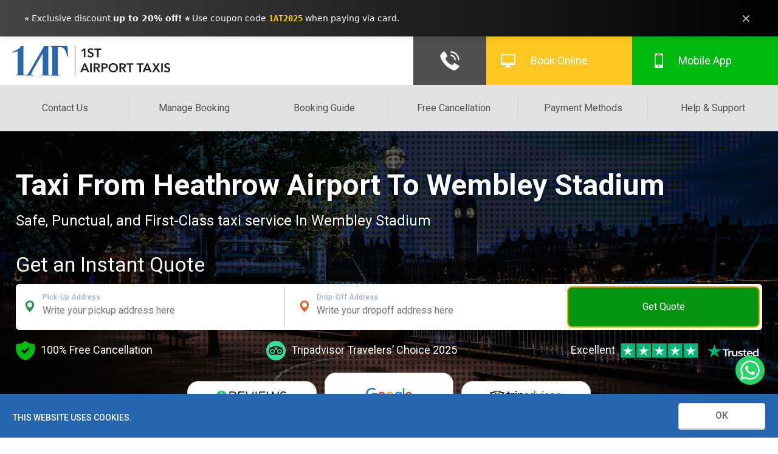

--- FILE ---
content_type: text/html; charset=UTF-8
request_url: https://www.1stairporttaxis.co.uk/taxi-from-heathrow-airport-to-wembley-stadium.html
body_size: 18057
content:

<!DOCTYPE html>
<html  lang="en">

<head>
    <title>Taxi from Heathrow Airport to Wembley Stadium & Real-time updates</title>
    <meta charset="utf-8">
    <meta name="msvalidate.01" content="5E78308DBE7184D588C4F596D99EF291" />
    <meta name="description" content="But you don't need to wait on one. By booking a taxi from Heathrow Airport LHR
    to Wembley Stadium with 1ST Airport Taxis LTD, you can remove this stress.">
    <meta name="keywords" content="">
    <meta itemprop="name" content="Taxi from Heathrow Airport to Wembley Stadium & Real-time updates">
    <meta itemprop="description" content="But you don't need to wait on one. By booking a taxi from Heathrow Airport LHR
    to Wembley Stadium with 1ST Airport Taxis LTD, you can remove this stress.">
    <meta itemprop="keywords" content="">
    <meta itemprop="image" content="/img-new/ogg/.png">
    <meta name="twitter:card" content="summary" />
    <meta name="twitter:site" content="@1stAirportLuton">
    <meta name="twitter:title" content="Taxi from Heathrow Airport to Wembley Stadium & Real-time updates">
    <meta name="twitter:description" content="But you don't need to wait on one. By booking a taxi from Heathrow Airport LHR
    to Wembley Stadium with 1ST Airport Taxis LTD, you can remove this stress.">
    <meta name="twitter:image" content="/img-new/ogg/.png" />
    <meta property="og:title" content="Taxi from Heathrow Airport to Wembley Stadium & Real-time updates" />
    <meta property="og:description" content="But you don't need to wait on one. By booking a taxi from Heathrow Airport LHR
    to Wembley Stadium with 1ST Airport Taxis LTD, you can remove this stress." />
    <meta property="og:locale" content="en_GB" />
    <meta property="og:image" content="/img-new/ogg/.png" />
    <meta property="og:type" content="website" />
    <meta property="og:url" content="https://www.1stairporttaxis.co.uk/taxi-from-heathrow-airport-to-wembley-stadium.html" />
    <meta property="og:site_name" content="1ST Airport Taxis" />
    <meta property="fb:admins" content="904362032934019" />
    <meta name="copyright" content="Copyright (c) 1ST Airport Taxis 2017" />
    <meta name="google-site-verification" content="fjWamvUXoDhkleYQq3VXS7glQaHA4BmIrb2QJiro73s" />
    <meta name="msvalidate.01" content="5EEBA56F2AD99CC24C4294C19E3CAD4A" />
    <meta name="p:domain_verify" content="b482a0675658db9d500365aa43da093b" />
    <link rel="manifest" href="/manifest.json">
    <link rel="alternate" href="https://www.1stairporttaxis.co.uk/taxi-from-heathrow-airport-to-wembley-stadium.html" hreflang="x-default" />
    <link rel="alternate" href="https://www.1stairporttaxis.co.uk/taxi-from-heathrow-airport-to-wembley-stadium.html" hreflang="en-GB" title="English (UK)" />
    <link rel="alternate" href="https://www.1stairporttaxis.co.uk/taxi-from-heathrow-airport-to-wembley-stadium.html" hreflang="en-US" title="English (US)" />
    <link rel="alternate" href="https://www.1stairporttaxis.co.uk/taxi-from-heathrow-airport-to-wembley-stadium.html" hreflang="en-IE" title="Ireland" />
    <link rel="alternate" href="https://www.1stairporttaxis.co.uk/taxi-from-heathrow-airport-to-wembley-stadium.html" hreflang="en-CA" title="Canada" />
    <link rel="alternate" href="https://www.1stairporttaxis.co.uk/taxi-from-heathrow-airport-to-wembley-stadium.html" hreflang="en-AE" title="United Arab Emirates" />
    <link rel="alternate" href="https://www.1stairporttaxis.co.uk/taxi-from-heathrow-airport-to-wembley-stadium.html" hreflang="en-QA" title="Qatar" />
    <link rel="alternate" href="https://www.1stairporttaxis.co.uk/taxi-from-heathrow-airport-to-wembley-stadium.html" hreflang="en-KW" title="Kuwait" />
    <link rel="alternate" href="https://www.1stairporttaxis.co.uk/taxi-from-heathrow-airport-to-wembley-stadium.html" hreflang="en-SA" title="Saudi Arabia" />
    <link rel="alternate" href="https://www.1stairporttaxis.co.uk/taxi-from-heathrow-airport-to-wembley-stadium.html" hreflang="en-PL" title="Poland" />
    <link rel="alternate" href="https://www.1stairporttaxis.co.uk/taxi-from-heathrow-airport-to-wembley-stadium.html" hreflang="en-DE" title="Germany" />
    <link rel="alternate" href="https://www.1stairporttaxis.co.uk/taxi-from-heathrow-airport-to-wembley-stadium.html" hreflang="en-NL" title="Nederlands" />
    <link rel="alternate" href="https://www.1stairporttaxis.co.uk/taxi-from-heathrow-airport-to-wembley-stadium.html" hreflang="en-BE" title="Belgium" />
    <link rel="alternate" href="https://www.1stairporttaxis.co.uk/taxi-from-heathrow-airport-to-wembley-stadium.html" hreflang="en-FR" title="France" />
    <link rel="alternate" href="https://www.1stairporttaxis.co.uk/taxi-from-heathrow-airport-to-wembley-stadium.html" hreflang="en-ES" title="Spain" />
    <link rel="alternate" href="https://www.1stairporttaxis.co.uk/taxi-from-heathrow-airport-to-wembley-stadium.html" hreflang="en-PT" title="Portugal" />
    <link rel="alternate" href="https://www.1stairporttaxis.co.uk/taxi-from-heathrow-airport-to-wembley-stadium.html" hreflang="en-IT" title="Italiano" />
    <link rel="alternate" href="https://www.1stairporttaxis.co.uk/taxi-from-heathrow-airport-to-wembley-stadium.html" hreflang="en-GR" title="Greece" />
    <link rel="alternate" href="https://www.1stairporttaxis.co.uk/taxi-from-heathrow-airport-to-wembley-stadium.html" hreflang="en-RO" title="Romania" />
    <link rel="alternate" href="https://www.1stairporttaxis.co.uk/taxi-from-heathrow-airport-to-wembley-stadium.html" hreflang="en-BG" title="Bulgaria" />
    <link rel="alternate" href="https://www.1stairporttaxis.co.uk/taxi-from-heathrow-airport-to-wembley-stadium.html" hreflang="en-AU" title="Australia" />
    <link rel="alternate" href="https://www.1stairporttaxis.co.uk/taxi-from-heathrow-airport-to-wembley-stadium.html" hreflang="en-NZ" title="New Zealand" />
    <link rel="alternate" href="https://www.1stairporttaxis.co.uk/taxi-from-heathrow-airport-to-wembley-stadium.html" hreflang="en" />
    <link href="https://www.1stairporttaxis.co.uk/taxi-from-heathrow-airport-to-wembley-stadium.html" rel="canonical" />
    <meta name="theme-color" content="#146cb2" />
    <meta name="viewport" content="width=device-width,minimum-scale=1">
    <link rel="shortcut icon" href="/favicon.ico" type="image/x-icon">
    <meta http-equiv="X-UA-Compatible" content="IE=edge">
    <meta http-equiv="cleartype" content="on" />
    <meta name="HandheldFriendly" content="True" />
    <meta name="facebook-domain-verification" content="bt8jasi4xrpmw1gwxfqf4koacledwl" />
    <meta name="majestic-site-verification" content="MJ12_fca47816-fa73-4070-bc20-aec7e3e21a99">
    <link rel="apple-touch-icon" href="/app/icons/192x192.png">

    
            <script type="text/javascript">
        var SERVER_UTC_OFFSET = parseInt('0') / 3600;
        var SERVER_TIME = '2026-01-29T17:17:17+00:00';
        var QUOTE_URL = '/quote.html';
        var PRICE_ADJUSTMENT = false;
        </script>
    
  <!-- Preconnect to speed up font loading -->
<link rel="preconnect" href="https://fonts.googleapis.com">
<link rel="preconnect" href="https://fonts.gstatic.com" crossorigin>

<!-- Only request needed weights & styles -->
<link href="https://fonts.googleapis.com/css2?family=Roboto:wght@400;500;700&display=swap" rel="stylesheet">


<link href="https://cdn.1stairporttaxis.co.uk/css/app.css?1769699279" rel="stylesheet" />
    
<link rel="stylesheet" href="https://cdnjs.cloudflare.com/ajax/libs/jQuery.mmenu/5.6.4/css/jquery.mmenu.all.css" integrity="sha512-2Yj1Fg7zSyPFUvZL0t4+aE+cGd0PW3Cbd1vWZteNtIpSgohF+F7eOuL0n7/lGva2lWRSYoJSPSr6K0qZkQ2bmA==" crossorigin="anonymous" referrerpolicy="no-referrer" />
    
<noscript>
  <link rel="stylesheet" href="https://cdnjs.cloudflare.com/ajax/libs/jQuery.mmenu/5.6.4/css/jquery.mmenu.all.css" integrity="sha512-2Yj1Fg7zSyPFUvZL0t4+aE+cGd0PW3Cbd1vWZteNtIpSgohF+F7eOuL0n7/lGva2lWRSYoJSPSr6K0qZkQ2bmA==" crossorigin="anonymous" referrerpolicy="no-referrer" />
</noscript>


<script type="text/javascript">
    (function(c,l,a,r,i,t,y){
        c[a]=c[a]||function(){(c[a].q=c[a].q||[]).push(arguments)};
        t=l.createElement(r);t.async=1;t.src="https://www.clarity.ms/tag/"+i;
        y=l.getElementsByTagName(r)[0];y.parentNode.insertBefore(t,y);
    })(window, document, "clarity", "script", "sq2l93wvtg");
</script>

 <script async src="https://www.googletagmanager.com/gtag/js?id=AW-1007669740"></script>
  
    <script>
       window.dataLayer = window.dataLayer || [];
       function gtag(){dataLayer.push(arguments);}
       gtag('js', new Date());

       gtag('config', 'AW-1007669740');
    </script>
    
    <script async>
        (function(w,d,s,l,i){w[l]=w[l]||[];w[l].push({'gtm.start':
        new Date().getTime(),event:'gtm.js'});var f=d.getElementsByTagName(s)[0],
        j=d.createElement(s),dl=l!='dataLayer'?'&l='+l:'';j.async=true;j.src=
        'https://www.googletagmanager.com/gtm.js?id='+i+dl;f.parentNode.insertBefore(j,f);
        })(window,document,'script','dataLayer','GTM-W9W6ZCD');
    </script>
    
  
  <script>
    document.addEventListener('DOMContentLoaded', () => {
            const notificationBar = document.querySelector('.notification-bar');
            const closeButton = document.querySelector('.close-button');
            let isNotificationClosed = false;
            
            // Show notification after a short delay
            setTimeout(() => {
                if (!isNotificationClosed) {
                    notificationBar.classList.add('show');
                }
            }, 1000);

            // Handle close button click
            closeButton.addEventListener('click', () => {
                notificationBar.style.display = 'none';
                isNotificationClosed = true;
            });
        });
  </script>
  
</head>

<body class="page">
  
    <div class="mobilenav">
        <a href="#menu" class="mobilenavbutton" role="button" aria-label="Toggle mobile menu">Nav</a>

        <nav id="menu">
            <div class="wrapper">
                <ul>
                    <li><a href="/services/">Our Services</a></li>
                    <li><a href="/manage-booking.html">Manage Booking</a></li>
                    <li><a href="/booking-guide.html">Booking Guide</a></li>
                    <li><a href="/cancellation.html">Free Cancellation</a></li>
                    <li><a href="/payment-methods.html">Payment Methods</a></li>
                    <li><a href="/help-and-support.html">Help &amp; Support</a></li>
                  
                    <li><a href="https://api.whatsapp.com/send?phone=447464103515">Contact On Whatsapp</a></li>
                    <li><a href="/manage-booking.html">Manage Booking</a></li>
                    <li><a href="/app/">App</a></li>
                    <li><a href="/airport-parking.html">Airport Parking</a></li>
                    <li><a href="/luton-airport-minibus.html">Airport Minibus</a></li>
                    <li><a href="/about-us.html">About Us</a></li>
                    <li>
                        <a href="/cities.html">Cities</a>
                        <ul>
                            <li><a href="/luton-airport-taxis.html">Luton</a></li>
                            <li><a href="/dunstable-taxis.html">Dunstable</a></li>
                            <li><a href="/stalbans-taxis.html">St Albans</a></li>
                            <li><a href="/harpenden-taxis.html">Harpenden</a></li>
                            <li><a href="/hitchin-taxis.html">Hitchin</a></li>
                            <li><a href="/redbourn-taxis.html">Redbourn</a></li>
                            <li><a href="/letchworth-airport-taxis.html">Letchworth</a></li>
                            <li><a href="/baldock-airport-taxis.html">Baldock</a></li>
                            <li><a href="/flitwick-and-ampthill-airport-taxis.html">Flitwick &amp; Ampthill</a></li>
                            <li><a href="/bedford-airport-taxis.html">Bedford</a></li>
                            <li><a href="/heathrow-airport-taxis.html">Heathrow</a></li>
                        </ul>
                    </li>

                    <li><a href="/airport-transfer.html">Airport Transfers</a></li>

                    <li>
                        <a href="/services/">Services</a>
                        <ul>
                            <li><a href="/services/standard-cars.html">Standard Cars</a></li>
                            <li><a href="/airport-transfer.html">Airport Transfer</a></li>
                            <li><a href="/services/executive-service.html">Executive Service</a></li>
                            <li><a href="/services/baby-seat.html">Baby Seat</a></li>
                            <li><a href="/services/flight-monitoring.html">Flight Monitoring</a></li>
                            <li><a href="/services/meet-and-greet.html">Meet and Greet</a></li>
                        </ul>
                    </li>

                    <li><a href="#">Blog</a></li>

                    <li class="contact"><a href="/contact-us.html">Contact Us</a></li>

                    <li>
                        <a href="/london-attractions/">London Attractions</a>
                        <ul>
                            <li><a href="/london-attractions/history-of-top-football-clubs-in-london.html">History of
                                    Top Football Clubs in London</a></li>
                            <li><a href="/london-attractions/top-royal-landmarks-in-london.html">Top Royal Landmarks in
                                    London</a></li>
                            <li><a href="/london-attractions/warner-brothers-studio-tour.html">Warner Brothers Studio
                                    Tour</a></li>
                        </ul>
                    </li>

                    <li>
                        <a href="/luton-attractions/">Luton Attractions</a>
                        <ul>
                            <li><a href="/luton-attractions/luton-hoo.html">Luton Hoo</a></li>
                            <li><a href="/luton-attractions/stockwood-discovery-centre.html">Stockwood Discovery
                                    centre</a></li>
                            <li><a href="/luton-attractions/wardown-park-museum.html">Wardown Park museum</a></li>
                            <li><a href="/luton-attractions/wardown-park.html">Wardown Park</a></li>
                            <li><a href="/luton-attractions/whipsnade-zoo.html">Whipsnade Zoo</a></li>
                            <li><a href="/luton-attractions/luton-football-club.html">Luton Football Club</a></li>
                            <li><a href="/luton-attractions/luton-carnival-2017.html">Luton Carnival 2017</a></li>
                            <li><a href="/luton-attractions/where-to-find-the-best-asian-cuisine-in-luton.html">The Best
                                    Asian Cuisine in Luton</a></li>
                            <li><a href="/luton-attractions/top-ten-shopping-spots-in-bedfordshire.html">Top Ten
                                    Shopping Spots in Bedfordshire</a></li>
                            <li><a href="/luton-attractions/luton-hoo-awaits-you.html">Luton Hoo Awaits You</a></li>
                            <li><a href="/luton-attractions/factors-that-makes-luton-airport-travel-peaceful.html">Factors
                                    That Makes Luton Airport Travel Peaceful</a></li>
                            <li><a href="/luton-attractions/history-of-luton-and-dunstable-hospital.html">History of
                                    Luton and Dunstable Hospital</a></li>
                            <li><a href="/luton-attractions/top-five-dos-and-donts-of-luton-airport.html">Top 5 Do's and
                                    Don'ts of Luton Airport</a></li>
                            <li><a href="/luton-attractions/top-five-places-to-visit-in-luton.html">Top 5 Places to
                                    Visit in Luton</a></li>
                            <li><a href="/luton-attractions/top-five-historical-facts-about-luton-airport.html">Top 5
                                    Historical Facts about Luton Airport</a></li>
                        </ul>
                    </li>

                    <li>
                        <a href="/luton-airport-transport-guide/">Luton Airport Transport Guide</a>
                        <ul>
                            <li><a href="/luton-airport-transport-guide/luton-airport-car-hire.html">Luton Airport Car
                                    Hire</a></li>
                            <li><a href="/luton-airport-transport-guide/luton-airport-coach-and-bus.html">Luton Airport
                                    by coach &amp; bus</a></li>
                            <li><a href="/luton-airport-transport-guide/luton-airport-train-or-tube.html">Luton Airport
                                    by train or tube</a></li>
                            <li><a href="/luton-airport-transport-guide/luton-airport-public-transportation.html">Luton
                                    Airport Public Transportation</a></li>
                        </ul>
                    </li>

                    <li>
                        <a href="#">Dunstable Attractions</a>
                        <ul>
                            <li><a href="/dunstable-attractions/dunstable-train-station.html">Dunstable Train
                                    Station</a></li>
                            <li><a href="/dunstable-attractions/grove-theater-dunstable.html">Grove Theater
                                    Dunstable</a></li>
                        </ul>
                    </li>

                    <li>
                        <a href="/luton-airport-terminal/">Luton Airport Terminal</a>
                        <ul>
                            <li><a href="/luton-airport-terminal/terminal-guide.html">Terminal Guide</a></li>
                            <li><a href="/luton-airport-terminal/airport-lounges.html">Airport Lounges</a></li>
                            <li><a href="/luton-airport-terminal/airport-lounges-facilities.html">Airport Lounges
                                    facilities</a></li>
                            <li><a href="/luton-airport-terminal/luton-airport-terminal-shops.html">Luton Airport
                                    Shops</a></li>
                            <li><a href="/luton-airport-terminal/flights-from-luton-airport.html">Flights from Luton
                                    Airport</a></li>
                            <li><a href="/luton-airport-terminal/london-to-luton-airport.html">London to Luton
                                    Airport</a></li>
                            <li><a href="/luton-airport-terminal/luton-airport-car-parking.html">Luton Airport Car
                                    Parking</a></li>
                        </ul>
                    </li>

                </ul>
            </div>
        </nav>
    </div>

    <div class="panel">
        
        <div class="notification-bar">
          <div class="notification-content">
              <div class="notification-message">
              ⭐ Exclusive discount <strong>up to 20% off! ⭐</strong> Use coupon code <strong style="color: #fed800; font-family: monospace;">1AT2025</strong> when paying via card.
              </div>
              <button class="close-button" aria-label="Close notification">×</button>
          </div>
        </div>

        <!--START MAIN_HEADER-->
        <header id="main-header">
            <div class="logo">
                <a href="/">
                    <img src="https://cdn.1stairporttaxis.co.uk/img/1AT-Logo.svg" alt="1ST Airport Taxis Logo" />
                </a>
            </div>

            <nav class="top-nav">
                <div class="menu">
                    <ul>
                        <li><a class="button button--aylen" href="/contact-us.html">Contact Us</a></li>
<!--                         <li><a class="button button--aylen" href="/services/">Our Services</a></li> -->
                        <li><a class="button button--aylen" href="/manage-booking.html">Manage Booking</a></li>
                        <li><a class="button button--aylen" href="/booking-guide.html">Booking Guide</a></li>
                        <li><a class="button button--aylen" href="/cancellation.html">Free Cancellation</a></li>
                        <li><a class="button button--aylen" href="/payment-methods.html">Payment Methods</a></li>
                        <li><a class="button button--aylen" href="/help-and-support.html">Help &amp; Support </a></li>
                    </ul>
                </div>

                <div class="info-btns">
                    <ul>
                        <li class="btn call bg-black">
                            <a href="tel:01582400100">
                              <img src="https://cdn.1stairporttaxis.co.uk/img/call-white-icon.svg" alt="Call Us 01582400100" />
                            </a>
                        </li>
                        <li class="btn book-icon"><a href="/standard-booking.html">Book Online</a></li>
                        <li class="btn app-icon"><a href="/app/">Mobile App</a></li>
                    </ul>
                </div>
            </nav>
        </header>

<!--         <div id="callnowbutton">
            <div class="wrapper">
                <a href="tel:00441582400100">004401582400100</a>
            </div>
        </div> -->

        <div id="whatsapp-btn">
            <div class="wrapper">
                 <a href="https://api.whatsapp.com/send?phone=447464103515" aria-label="Chat with us on WhatsApp">
                            <svg xmlns="http://www.w3.org/2000/svg" width="48" height="48" viewBox="0 0 1000 1000" aria-hidden="true"><g data-name="Layer 2"><g data-name="Layer 1"><path d="M500 1000C223.9 1000 0 776.1 0 500S223.9 0 500 0s500 223.9 500 500-223.9 500-500 500" style="fill:#25d366"/><path d="M733.9 267.2c-62-62.1-144.6-96.3-232.5-96.4-181.1 0-328.6 147.4-328.6 328.6a327.9 327.9 0 0 0 43.9 164.3L170.1 834l174.2-45.7a327.75 327.75 0 0 0 157 40h.1c181.1 0 328.5-147.4 328.6-328.6a326.1 326.1 0 0 0-96.1-232.5M501.5 772.8h-.1a272.3 272.3 0 0 1-139-38.1l-10-5.9L249 755.9l27.6-100.8-6.5-10.3a273 273 0 0 1-41.8-145.4c.1-150.6 122.6-273.1 273.3-273.1a273.14 273.14 0 0 1 273 273.3c0 150.7-122.6 273.2-273.1 273.2m149.8-204.6c-8.2-4.1-48.6-24-56.1-26.7s-13-4.1-18.5 4.1-21.2 26.7-26 32.2-9.6 6.2-17.8 2.1-34.7-12.8-66-40.8c-24.4-21.8-40.9-48.7-45.7-56.9s-.5-12.7 3.6-16.8c3.7-3.7 8.2-9.6 12.3-14.4s5.5-8.2 8.2-13.7 1.4-10.3-.7-14.4-18.5-44.5-25.3-61c-6.7-16-13.4-13.8-18.5-14.1-4.8-.2-10.3-.3-15.7-.3s-14.4 2.1-21.9 10.3-28.7 28.1-28.7 68.5 29.4 79.5 33.5 84.9 57.9 88.4 140.3 124a469 469 0 0 0 46.8 17.3c19.7 6.3 37.6 5.4 51.7 3.3 15.8-2.4 48.6-19.9 55.4-39s6.8-35.6 4.8-39-7.5-5.4-15.7-9.6" style="fill:#fff;fill-rule:evenodd" data-name="WA Logo"/></g></g></svg>
                </a>
            </div>
        </div>
        

        <!--END MAIN_HEADER-->

<!--         <div class="salient-message">
            <div class="wrapper">
                <p class="info-icon">
                  
                </p>
            </div>
        </div> -->
    
      
      <style>
        .notification-bar {
            position: sticky;
            top: 0;
            left: 0;
            right: 0;
            background: linear-gradient(90deg, #000000BB, #000);
            color: white;
            padding: 16px;
            text-align: center;
            transition: transform 0.3s ease-in-out;
            z-index: 1000;
            display: flex;
            justify-content: center;
            align-items: center;
            box-shadow: 0 2px 10px rgba(0, 0, 0, 0.1);
        }

        .notification-content {
            max-width: 1200px;
            margin: 0 auto;
            display: flex;
            justify-content: space-between;
            align-items: center;
            width: 100%;
            font-family: system-ui, -apple-system, sans-serif;
        }

        .notification-message {
            font-size: 14px;
            line-height: initial;
        }

        .notification-link {
            color: white;
            text-decoration: underline;
            margin-left: 8px;
        }

        .close-button {
            background: transparent;
            border: none;
            color: white;
            cursor: pointer;
            padding: 4px;
            font-size: 20px;
            line-height: 1;
            opacity: 0.8;
            transition: opacity 0.2s ease;
        }

        .close-button:hover {
            opacity: 1;
        }

        @media (max-width: 768px) {
/*             .notification-content {
                flex-direction: column;
                gap: 12px;
            }

            .notification-message {
                margin-right: 0;
            } */
        }
      </style>


<!--START MAIN_HERO-->
<div id="main-hero" class="page-hero ui-hero" style="background-image: url(https://cdn.1stairporttaxis.co.uk/img/1st-airport-taxi-to-bg.jpg);">
	<div class="hero-bg" style="background-image: url(https://cdn.1stairporttaxis.co.uk/img-new/hero-dotted-bg.png);">

		<div class="wrapper">
			<div class="hero-text pagehero-text">
				<h1>Taxi from Heathrow Airport to Wembley Stadium</h1>
                <p>
					Safe, Punctual, and First-Class taxi service In Wembley Stadium
				</p>
			</div>

			
<h2 class="d-flex" style="text-transform: none;">
  Get an Instant Quote
<!--   <img src="/img-webp/trustwave-logo.webp" width="220" height="50" alt="Trustwave Logo" class="trustwave-logo" /> -->
</h2>

<div class="errors">
    </div>

<div class="new-quotation mt-2" id="quote_form">
    <form action="/select-vehicles.html" method="GET" id="_quote_form">
        <input type="hidden" name="pickup_place_id" id="pickup_place_id" value=""/>
        <input type="hidden" name="dropoff_place_id" id="dropoff_place_id" value=""/>
                
        <div class="form-row">
            <div class="col">
                <div class="box loc-green-icon">
                    <label for="pickup">Pick-Up Address</label>
                    <input type="text" name="pickup" tabindex="58" id="pickup" aria-label="Pickup Address"
                        placeholder="Write your pickup address here" class="address-autocomplete"
                        data-value-field="pickup_place_id" value="" />
                </div>
            </div>
            <div class="col">
                <div class="box loc-red-icon">
                    <label for="dropoff">Drop-Off Address</label>
                    <input type="text" name="dropoff" tabindex="59" id="dropoff" aria-label="Dropoff Address"
                           placeholder="Write your dropoff address here" class="address-autocomplete"
                           data-value-field="dropoff_place_id" value="" />
                </div>
            </div>

            <div class="col">
                <button type="submit" value="Search" tabindex="60" id="submit_btn">Get Quote</button>
            </div>

        </div>
      </form>
    </div>

  <!-- <div class="btns mt-2">
    <ul class="d-flex">
        <li class="bg-white">
		<a href="/standard-booking.html" class="text-centred"><span>Book</span> Online</a>
        </li>
        <li class="bg-white"><a href="/manage-booking.html" class="text-centred"><span>Manage</span> Boooking</a></li>
        <li class="bg-white"><a href="/minibus-hire.html" class="text-centred"><span>Airport</span> Minibus</a></li>
        <li class="bg-white"><a href="/airport-parking.html" class="text-centred"><span>Airport</span> Parking</a></li>
        <li style="display: none;"></li>
    </ul>
  </div> -->

    <div class="trusted-info entrust">
        <ul class="flex justify-between items-center">
            <li>
                <img data-src="https://cdn.1stairporttaxis.co.uk/img/shield-icon.svg" alt="100% Free Cancellation" class="middle lazyload mr-05" />
                100% Free Cancellation
            </li>
            
            <li>
                <img data-src="https://cdn.1stairporttaxis.co.uk/img/tripadvisor-icon.svg" alt="Tripadvisor Travelers’ Choice 2025" class="middle lazyload mr-05" />
                Tripadvisor Travelers’ Choice 2025
            </li>
            
            <li>
                <span class="mr-05" >Excellent</span>
                <img data-src="https://cdn.1stairporttaxis.co.uk/img/trustpilot-normal-stars.svg" alt="Trusted Stars" class="middle lazyload mr-05" />
                <img data-src="https://cdn.1stairporttaxis.co.uk/img/trusted-logo.svg" alt="Trusted" class="middle lazyload" />
            </li>
        </ul>
    </div>

<!--     <div class="trusted-info">
        <ul style="display: flex; flex-wrap: wrap;">
            <li>Guaranteed Pick-Up</li>
            <li>100% Money Back</li>
            <li>Professional, Local Experts</li>
            <li>Free Cancellation</li>
        </ul>
    </div> -->

		</div>

	</div>
</div>
<!--END MAIN_HERO-->

<!-- START FEATURES -->
<div id="salient-features">
	<div class="wrapper">
        
        <div id="widgets">
    <ul class="widget-list flex items-center">
        <li>
            <a href="https://www.reviews.co.uk/company-reviews/store/www.1stairporttaxis.co.uk" target="_blank" rel="noopener">
                <div class="logo">
                    <img data-src="https://cdn.1stairporttaxis.co.uk/includes/widget/widget-images/widget-reviews-io-logo.svg" alt="Reviews IO" class="lazyload" />
                </div>

                <div class="rating mt-05">
                    <img data-src="https://cdn.1stairporttaxis.co.uk/includes/widget/widget-images/widget-reviews-io-stars.svg" alt="Reviews.io Stars" class="lazyload" />
                </div>

                <div class="descriptions mt-05">
                   <p class="no-margin">4.8 out of 5</p> 
                </div>
            </a>
        </li>

        <li class="medium">
            <a href="https://www.google.com/search?rlz=1C1CHBF_enPK886PK886&ei=N3r3X-amHNeX8gKxmby4BQ&q=1ST+Airport+Taxis&oq=1ST+Airport+Taxis&gs_lcp=CgZwc3ktYWIQAzIECAAQRzIECAAQRzIECAAQRzIECAAQRzIECAAQRzIECAAQRzIECAAQRzIECAAQR1C_HVi_HWChH2gAcAJ4AIABAIgBAJIBAJgBAKABAaoBB2d3cy13aXrIAQjAAQE&sclient=psy-ab&ved=0ahUKEwimnoOl34ruAhXXi1wKHbEMD1cQ4dUDCA0&uact=5#lrd=0x48763f2498faaf2f:0x5bf8fae64e0baa2a,1,,," target="_blank" rel="noopener">
                <div class="logo">
                    <img data-src="https://cdn.1stairporttaxis.co.uk/includes/widget/widget-images/widget-google-Logo.svg" alt="Google Logo" class="lazyload" />
                </div>

                <div class="rating mt-05">
                    <img data-src="https://cdn.1stairporttaxis.co.uk/includes/widget/widget-images/widget-google-stars.svg" alt="Reviews.io Stars" class="lazyload" />
                </div>

                <div class="descriptions mt-05">
                   <p class="no-margin">4.8 out of 5</p> 
                </div>
            </a>
        </li>

        <li>
            <a href="https://www.tripadvisor.com/Attraction_Review-g190747-d12072442-Reviews-1st_Airport_Taxis_LTD-Luton_Bedfordshire_England.html" target="_blank" rel="noopener">
                <div class="logo">
                    <img data-src="https://cdn.1stairporttaxis.co.uk/includes/widget/widget-images/widget-tripadvisor-logo.svg" alt="Tripadvisor Logo" class="lazyload" />
                </div>

                <div class="rating mt-05">
                    <img data-src="https://cdn.1stairporttaxis.co.uk/includes/widget/widget-images/widget-tripadvisor-stars.svg" alt="Tripadvisor Reviews" class="lazyload" />
                </div>

                <div class="descriptions mt-05">
                   <p class="no-margin">4.8 out of 5</p> 
                </div>
            </a>
        </li>
    </ul>
</div>

        
		<ul class="feature-list">
			<li>
				<div class="image-left">
                    <img data-src="https://cdn.1stairporttaxis.co.uk/img//flight-tracking-icon.png"
                         width="80" height="54" alt="Free Flight Tracking" class="lazyload" />
                </div>
                
				<div class="description">
                    <h3>Flight Tracking</h3>
                    <p>
                        Drivers will track your flight if your flight is delayed.
                        We already know!
                    </p>
                </div>
			</li>
            <li>
				<div class="image-left">
                   <img data-src="https://cdn.1stairporttaxis.co.uk/img//one-clear-price-icon.png"
                         width="80" height="54" alt="One Clear Price" class="lazyload" />
                </div>
                
				<div class="description">
                    <h3>One Clear Price</h3>
                    <p>
                        Its include all Wembley Stadium Pick-up and Drop off Charges,
                        no extra costs
                    </p>
                </div>
			</li>
            <li>
				<div class="image-left">
                   <img data-src="https://cdn.1stairporttaxis.co.uk/img//tried-and-trusted-icon.png"
                         width="80" height="54" alt="24/7 Customer Support" class="lazyload" />
                </div>
                
				<div class="description">
                    <h3>24/7 Customer Support</h3>
                    <p>
                        No matter what you need, 1ST Airport Taxis LTD is here for you
                    </p>
                </div>
			</li>
		</ul>
	</div>
</div>
<!-- END FEATURES -->

<div id="breadcrumbs">
	<div class="wrapper">
		<ul itemscope="" itemtype="http://schema.org/BreadcrumbList">
			<li itemprop="itemListElement" itemscope="" itemtype="http://schema.org/ListItem">
				<a itemtype="http://schema.org/Thing" itemprop="item" href="/">
					<span itemprop="name">Home</span></a>
				<meta itemprop="position" content="1">
			</li>
			<li itemprop="itemListElement" itemscope="" itemtype="http://schema.org/ListItem">
				<a itemtype="http://schema.org/Thing" itemprop="item"
                href="/taxi-from-heathrow-airport-to-wembley-stadium.html">
					<span itemprop="name">Taxi From Heathrow Airport to Wembley Stadium</span></a>
				<meta itemprop="position" content="2">
			</li>
		</ul>
	</div>
</div>


<!--START MAIN-->
<main>
	<!--START MAIN_CONTENT-->
	<section id="main-content" class="hr-style">
		<div class="wrapper">
            
            <div class="row extra-spc-margin-bottom">
                <h2>Taxi service From Heathrow Airport to Wembley Stadium</h2>
                <p class="no-margin-bottom">
                    Make sure you travel from London Heathrow Airport with a minimum of
                    fuss and effort. You know there will be significant demand for taxis
                    at the airport, but you don’t need to wait on one. By booking a taxi
                    from Heathrow Airport LHR to Wembley Stadium with 1ST Airport Taxis LTD,
                    you can remove this stress.
                </p>
            </div>
            
			<div class="row extra-spc-margin-bottom">
                <div class="col-half">
                    <h2>Your Safety Is Always A Priority</h2>
                    <p>
                        Your safety is of utmost importance to us. We subject all drivers to
                        our vast licensing process, and in addition, we regularly maintain all
                        our vehicles. We also operate around the clock, so whenever you need to
                        travel, we are here for you.
                    </p>
                    
                    <p>
                        If your goal is getting out of Heathrow Airport quickly, you’ll love our
                        meet and greet service. Also, we can provide you with a door-to-door service
                        that whisks you away to the National Stadium in no time.
                    </p>
                    
                    <p>
                        If you are going to Wembley for a big match or event, traffic will be busier
                        than normal, but we’ll do our best to ensure you travel in comfort and style.
                    </p>
                </div>
                
                <div class="col-half">
                    <img data-src="https://cdn.1stairporttaxis.co.uk/img/great-care-of-our-cars-and-customers.webp"
                         width="700" height="500" alt="Your Safety Is Always A Priority" class="lazyload" />
                </div>
			</div>
            
            <div class="row extra-spc-margin-bottom">
                <div class="col-half">
                   <h3 class="margintop-none">Reasons To Rely On 1ST Airport Taxis LTD</h3>
                    <p>
                        <strong>
                            At 1ST Airport Taxis LTD, we know you have options but here are
                            reasons you should book a taxi from Heathrow Airport LHR to Wembley Stadium.
                        </strong>
                    </p>
                    
                    <ul class="unorderlist-arrow">
                        <li>We provide a service that operates all hours of the day and night</li>
                        <li>We offer a door-to-door service</li>
                        <li>Let us track your flight and we’ll be waiting for you</li>
                        <li>We promise there are no hidden fees when you book with us</li>
                        <li>Get your trip started in style with a meet and greet service</li>
                    </ul>
                </div>
                
                <div class="col-half">
                    <h3 class="margintop-none">Rider Safety Examples</h3>
                    
                    <p>
                        <strong>
                            We take rider safety seriously, and here are some examples of what
                            we do to offer this.
                        </strong>
                    </p>
                    
                    <ul class="unorderlist-arrow">
                        <li>You will receive an expected time of arrival (ETA) which you can share</li>
                        <li>You will receive a text detailing information about the car, licence plate, and driver</li>
                        <li>We will never leave you waiting, even if your flight is delayed</li>
                        <li>We offer a door-to-door and/or a meet and greet service</li>
                    </ul>
                </div>
            </div>
            
            <div class="row extra-spc-margin-bottom">
                <div class="col-half">
                    <img data-src="https://cdn.1stairporttaxis.co.uk/img/we-are-always-ready-for-you.webp"
                         width="700" height="500" alt="Let Us Ensure You Travel Safely" class="lazyload" />
                </div>
                
                <div class="col-half">
                    <h2>Let Us Ensure You Travel Safely</h2>
                    <p>
                        Your driver will meet you in the arrivals section when you arrive. You
                        can book or cancel a pickup at any time of day or night. The fare you pay
                        at all times will be the best.
                    </p>

                    <p>
                        There are no additional 1ST Airport Taxis LTD fees, so book a taxi from
                        Heathrow Airport to Wembley Stadium with confidence.
                    </p>
                </div>
            </div>
            
            <div class="row extra-spc-margin-bottom">
                <div class="col-half">
                    <h2>We Invest In The Best Technology</h2>
                    <p>
                        We track and monitor flights, and provide you with a car at the airport
                        when you arrive. We send you a text message with details about your car
                        and driver, and we choose the most efficient route by SAT-NAV.
                    </p>
                    
                    <p>
                        You can contact our customer service team at any time. We give you an
                        arrival time, so you can easily communicate your estimated time of arrival
                        to others.
                    </p>
                </div>
                
                <div class="col-half">
                    <img data-src="https://cdn.1stairporttaxis.co.uk/img/we-operate-when-you-need-us.webp"
                         width="700" height="500" alt="We Invest In The Best Technology"
                         class="lazyload" />
                </div>
            </div>
            
            <div class="row extra-spc-margin-bottom" itemscope itemtype="http://schema.org/Table">
				<div class="simple-table">
					<h2 itemprop="about">
                        How much will a taxi cost from Wembley Stadium to the London Airports?
                    </h2>
					<p>Below you may find estimated pricing for a taxi from Wembley Stadium to Airports</p>

					<table cellpadding="0" cellspacing="0">
                        <thead>
                            <tr class="blue">
                                <th>Transfer To</th>
                                <th>Journey Time</th>
                                <th>Single Trip</th>
                                <th>Return Trip</th>
                            </tr>
                        </thead>

                        <tbody>

                            <tr>
                                <td>Luton Airport</td>
                                <td>44 Minutes</td>
                                <td>&pound;60</td>
                                <td>&pound;120</td>
                            </tr>

                            <tr>
                                <td>Heathrow Airport</td>
                                <td>70 minutes Peak Time 80 minutes</td>
                                <td>&pound;72</td>
                                <td>&pound;148</td>
                            </tr>

                            <tr>
                                <td>Gatwick Airport</td>
                                <td>60 minutes Peak Time 70 minutes</td>
                                <td>&pound;70</td>
                                <td>&pound;140</td>
                            </tr>

                            <tr>
                                <td>London City Airport</td>
                                <td>70 minutes Peak Time 80 minutes</td>
                                <td>&pound;75</td>
                                <td>&pound;150</td>
                            </tr>

                            <tr>
                                <td>Stansted Airport</td>
                                <td>90 minutes Peak Time 100 minutes</td>
                                <td>&pound;105</td>
                                <td>&pound;210</td>
                            </tr>

                            <tr>
                                <td>Birminigham Airport</td>
                                <td>80 minutes Peak Time 95 minutes</td>
                                <td>&pound;130</td>
                                <td>&pound;260</td>
                            </tr>
                        </tbody>
                    </table>
				</div>
                
                <p class="no-margin">
                    *The aforementioned Wembley Stadium Airport Taxi prices are from January 2019 onwards.
                    <a href="/about-us.html" target="_parent" title="1ST Airport Taxis LTD">
                        1ST Airport Taxis LTD</a>
                </p>
			</div>
            
            <hr class="border">
            
            <div class="row">
				<div class="taxitips-info" style="margin-top: 0 !important;">
					<ul>
						<li>
							<div class="image">
                                <a href="/services/baby-seat.html" target="_parent" title="Absolutely Baby Seat">
                                    <img data-src="https://cdn.1stairporttaxis.co.uk/img/luton-airport-taxis-with-baby-seat.jpg"
                                         width="400" height="200" alt="Absolutely Free Baby Seat" class="lazyload" />
                                </a>
							</div>

							<div class="description">
								<h3 class="margintop-none">
                                    <a href="/services/baby-seat.html" target="_parent" title="Absolutely Baby Seat">
                                        Baby Seat
                                    </a>
                                </h3>
								<p class="no-margin">
									What is a baby/booster seat? 1ST Airport Taxis providers baby seats
                                    for all age children on board are seated on baby seats. 1ST Airport Taxis LTD
                                    is taxis in Wembley Stadium...
								</p>
							</div>
						</li>
						
						<li>
							<div class="image">
                                <a href="/services/flight-monitoring.html" target="_parent" title="Free Flight Monitoring">
                                    <img data-src="https://cdn.1stairporttaxis.co.uk/img//flight-monitoring.jpg" width="400" height="200"
                                         alt="Free Flight Monitoring" class="lazyload" />
                                </a>
							</div>

							<div class="description">
								<h3 class="margintop-none">
                                    <a href="/services/flight-monitoring.html" target="_parent" title="Free Flight Monitoring">
                                        Flight Monitoring
                                    </a>
                                </h3>
								<p class="no-margin">
									1ST Airport Taxis installed flight monitoring systems you don't need
                                    to worry if your flight delays we tracking your flight live in order
                                    to provide you prompt airport pick-up...
								</p>
							</div>
						</li>
						
						<li>
							<div class="image">
                                <a href="/services/meet-and-greet.html" target="_parent" title="Airport Meet and Greet">
                                    <img data-src="https://cdn.1stairporttaxis.co.uk/img//1st-airport-taxis-meet-and-greet.jpg"
                                         width="400" height="200" alt="Airport Meet And Greet" class="lazyload" />
                                </a>
							</div>

							<div class="description">
								<h3 class="margintop-none">
                                    <a href="/services/meet-and-greet.html" target="_parent" title="Airport Meet and Greet">
                                        Meet &amp; Greet
                                    </a>
                                </h3>
								<p class="no-margin">
									What is meet and greet service? Meet and Greet are the type of specially
                                    requested by passengers who don't want to waste time looking for taxis
                                    after landing at the airport...
								</p>
							</div>
						</li>
					</ul>
				</div>
			</div>
            
            <hr class="border">
            
            <div class="row extera-marginbottom">
                <div class="col-half">
                    <h3 class="margintop-none">Flight Monitoring</h3>
                    <p>
                        You don't need to worry about flight delays. If you're looking for a taxi company who provides
                        <a href="/services/flight-monitoring.html" target="_parent" title="Flight Monitoring">
                            flight monitoring services</a>,
                        we can help. No matter when you arrive, we will be waiting for you. If you are travelling from
                        Wembley Stadium and Heathrow Airport, we have you covered. 
                    </p>
                </div>
                
                <div class="col-half">
                    <h3 class="margintop-none">Free Cancelation</h3>
                    <p>
                        We believe in flexibility, and you can cancel your trip for free. As long as
                        you offer one hours' notice, we will 
                        <a href="/cancellation.html" target="_parent" title="Free Cancellation">
                            cancel your journey at no cost to yourself</a>.
                        1ST Airport Taxis aims to be as flexible as we can, so if this is of benefit,
                        please use this service. 
                    </p>
                </div>
            </div>
            
            <div class="row extera-marginbottom">
                <div class="col-half">
                    <h3>100% Customer Satisfaction Rate</h3>
                    <p class="extera-marginbottom">
                        We take great pride in serving the local community.
                        <a href="/reviews/">Reviews matters to our business</a>. We are delighted to hold a
                        100% customer satisfaction rating. 1ST Airport Taxis will work hard to maintain this
                        standard of service. 
                    </p>
                </div>
                
                <div class="col-half">
                    <h3>1ST Airport Taxis Service</h3>
                    <p>
                        Are you looking for a VIP service? Let us help. We have a team of friendly
                        drivers. <a href="/taxi-to-and-from-wb-harry-potter-studio-to-stansted-airport.html"
                                    target="_parent" title="Taxi To And From Harry Potter Studio to Wembley Stadium">
                        Our driver is ready</a> to take requests to help. 
                    </p>
                </div>
            </div>
            
            <div class="row extra-spc-margin-bottom">
                <h3 class="margintop-none">Book Free Child Seat</h3>
                <p class="no-margin">
                    If you require a child's car seat for the trip, please inform us. We are happy to provide
                    you with a child's car seat at no charge. 1ST Airport Taxis is keen to 
                    <a href="/help-and-support.html" target="_parent" title="Help and Support">
                        help families travel safely</a>.
                </p>
            </div>
            
            <div class="vehicles-info extra-spc-margin-bottom">
                <div class="row extra-marginbottom">
                    <div class="col">
                        <div class="about-vehicle">
                            <h3 class="no-margin">Saloon Car</h3>
                            <p>
                                Airport Pick-up/Drop-Off Fee Included
                            </p>
                        </div>
                        
                        <div class="car-img">
                            <img data-src="/img-webp/black-saloon-four-seater-car.webp"
                                 width="332" height="112" alt="Saloon Cars" class="lazyload" />
                        </div>

                        <div class="info">
                            <ul>
                                <li class="users-icon">4 Passengers</li>
                                <li class="large-briefcase">2 Large</li>
                                <li class="small-briefcase">2 Small</li>
                            </ul>
                        </div>

                        <div class="btn">
                            <a href="/standard-booking.html">Book Now</a>
                        </div>
                    </div>

                    <div class="col">
                        <div class="about-vehicle">
                            <h3 class="no-margin">Business Class</h3>
                            <p>
                                Airport Pick-up/Drop-Off Fee Included
                            </p>
                        </div>

                        <div class="car-img">
                            <img data-src="/img-webp/black-business-class-taxi.webp"
                                 width="332" height="112" alt="Business Class Taxi" class="lazyload" />
                        </div>
                        
                        <div class="info">
                            <ul>
                                <li class="users-icon">4 Passengers</li>
                                <li class="large-briefcase">2 Large</li>
                                <li class="small-briefcase">2 Small</li>
                            </ul>
                        </div>
                        
                        <div class="btn">
                            <a href="/standard-booking.html">Book Now</a>
                        </div>
                    </div>

                    <div class="col">
                        <div class="about-vehicle">
                            <h3 class="no-margin">8 Seater Minibus</h3>
                            <p>
                                Airport Pick-up/Drop-Off Fee Included
                            </p>
                        </div>
                        
                        <div class="car-img">
                            <img data-src="/img-webp/black-eight-seater-minibus.webp"
                                 width="332" height="112" alt="8 Seater Minibus" class="lazyload" />
                        </div>
                        
                        <div class="info">
                            <ul>
                                <li class="users-icon">8 Passengers</li>
                                <li class="large-briefcase">6 Large</li>
                                <li class="small-briefcase">8 Small</li>
                            </ul>
                        </div>

                        <div class="btn">
                            <a href="/standard-booking.html">Book Now</a>
                        </div>
                    </div>
                </div>
            </div>

            <div class="row extra-marginbottom">
               <h2>FAQs for our taxi from Heathrow Airport LHR to Wembley Stadium</h2>
                <p>
                    If you’re looking for FAQs for our taxi from Heathrow Airport to Royal Tunbridge
                    Wells, they are here.
                </p>
            </div>
            
            <div class="row" itemscope itemtype="https://schema.org/FAQPage">
                <div class="col-half">
                    <div itemscope itemprop="mainEntity" itemtype="https://schema.org/Question">
                        <h4 itemprop="name" class="margintop-none">
                          Can I tip my driver?
                        </h4>

                        <div class="extra-marginbottom" itemscope itemprop="acceptedAnswer"
                             itemtype="https://schema.org/Answer">
                            <div itemprop="text">
                                <p class="no-margin">
                                    Yes, but there is no obligation to do so.
                                </p>
                            </div>
                        </div>
                    </div>
                    
                    <div itemscope itemprop="mainEntity" itemtype="https://schema.org/Question">
                        <h4 itemprop="name">
                            I didn't receive my confirmation email, what should I do?
                        </h4>
                        <div itemscope itemprop="acceptedAnswer" itemtype="https://schema.org/Answer">
                            <div itemprop="text">
                                <p class="no-margin">
                                    You don’t need to do anything; we have your details.
                                </p>
                            </div>
                        </div>
                    </div>
                </div>
            
                <div class="col-half">
                    <div class="extra-marginbottom" itemscope itemprop="mainEntity" itemtype="https://schema.org/Question">
                        <h4 itemprop="name" class="margintop-none">
                             What do I do when my flight has landed?
                        </h4>
                        <div itemscope itemprop="acceptedAnswer" itemtype="https://schema.org/Answer">
                            <div itemprop="text">
                                <p class="no-margin">
                                    Make your way through to the arrivals section.
                                </p>
                            </div>
                        </div>
                    </div>
                    
                    <div itemscope itemprop="mainEntity" itemtype="https://schema.org/Question">
                        <h4 itemprop="name" class="margintop-none">
                            What happens if my flight is early or delayed?
                        </h4>
                        <div itemscope itemprop="acceptedAnswer" itemtype="https://schema.org/Answer">
                            <div itemprop="text">
                                <p class="no-margin">
                                   Don’t worry, we track flights and will be ready for you.
                                </p>
                            </div>
                        </div>
                    </div>
                </div>
            </div>
			
			<hr>
			
			<div class="nearby-airports">
                <h2 class="no-margin">We cover all the nearby airports</h2>
                <ul itemscope itemtype="http://www.schema.org/SiteNavigationElement">
					<li itemprop="name">
                        <a href="/london-city-airport-taxis.html" target="_parent" title="London City Airport">
                            <img data-src="https://cdn.1stairporttaxis.co.uk/img//nearby-london-city-airport.jpg"
                                 width="259" height="187" alt="London City Airport" class="lazyload" />
                        </a>
						<h3>
                            <a itemprop="url" href="/london-city-airport-taxis.html" target="_parent"
                               title="London City Airport">
                                London City Airport
                            </a>
                        </h3>
					</li>
                    
                    <li itemprop="name">
                        <a href="/stansted-airport-taxis.html" target="_parent" title="London Stansted London">
                            <img data-src="https://cdn.1stairporttaxis.co.uk/img//nearby-stansted-airport.jpg"
                                 width="259" height="187" alt="London Stansted Airport" class="lazyload" />
                        </a>
						<h3>
                            <a itemprop="url" href="/stansted-airport-taxis.html" target="_parent"
                               title="London Stansted Airport">
                                Stansted Airport
                            </a>
                        </h3>
					</li>
                    
                    <li itemprop="name">
                        <a href="/heathrow-airport-taxis.html" target="_parent" title="London Heathrow Airport">
                            <img data-src="https://cdn.1stairporttaxis.co.uk/img//nearby-heathrow-airport(LRH).jpg"
                                 width="259" height="187" alt="London Heathrow Airport" class="lazyload" />
                        </a>
						<h3>
                            <a itemprop="url" href="/heathrow-airport-taxis.html" target="_parent"
                               title="London Heathrow Airport">
                                Heathrow Airport
                            </a>
                        </h3>
					</li>
                    
                    <li itemprop="name">
                        <a href="/gatwick-airport-taxis.html" target="_parent" title="London Gatwick Airport">
                            <img data-src="https://cdn.1stairporttaxis.co.uk/img//nearby-gatwick-airport.jpg"
                                 width="259" height="187" alt="London Gatwick Airport"
                                 title="London Gatwick Airport" class="lazyload" />
                        </a>
                        <h3>
                            <a itemprop="url" href="/gatwick-airport-taxis.html" target="_parent"
                               title="Gatwick Airport">
                                Gatwick Airport
                            </a>
                        </h3>
					</li>
				</ul>
            </div>
			
			<hr>
            
            <div class="row extera-marginbottom">
                <h2>29,461 Happy customers</h2>
                
                <div class="customer-feedback" itemscope itemtype="https://schema.org/Book">
                    <span itemprop="aggregateRating" itemscope="" itemtype="http://schema.org/AggregateRating">
                        <h3>
                            <span itemprop="ratingValue">5</span> out of 
                            <span itemprop="bestRating">5</span> (View All 
                            <span itemprop="ratingCount">29461</span> Reviews)
                        </h3>
                    </span>
                    <meta itemprop="name" content="1ST Airport Taxis LTD">

                    <div class="reviews">
                        <div class="stars">
                            <img data-src="https://cdn.1stairporttaxis.co.uk/img//five-stars.png" width="135" height="23"
                                 alt="Wembley Stadium Airport Taxis Reviews" class="lazyload">
                        </div>
                        <div class="row">
                            <div class="col-half">
                                <blockquote>
                                    Met this company's driver at the airport for pickup. So,
                                    I decided to book one with them. interestingly, they are more
                                    inexpensive than they present on the website. Good service.
                                </blockquote>
                                <cite>Tatiana Shively</cite>
                            </div>
                            <div class="col-half">
                                <blockquote>
                                    It's a fine company. Everyone went smooth. I travelled from
                                    Wembley Stadium to Heathrow Airport LHR. I must say the punctuality &amp; pricing
                                    is simply great. See you guys next weekend. Cheers.
                                </blockquote>
                                <cite>Jason Mcwilliams</cite>
                            </div>
                        </div>
                    </div>
                </div>
			</div>

		</div>
	</section>
	<!--END MAIN_CONTENT-->

</main>
<!--END MAIN-->


<!--START MAIN_FOOTER-->
<footer id="main-footer" style="background: linear-gradient(222deg, #227BC7 38.31%, #146aff 104.34%);">

    <div class="salient-links">
        <div class="wrapper">
          
            <div class="footer-nav">
                <div class="row flex justify-between items-end">
                    <div class="logo">
                        <a href="/">
                            <img data-src="https://cdn.1stairporttaxis.co.uk/img/1AT-logo-white.svg" alt="1ST Airport Taxis LTD" class="lazyload" />
                        </a>
                    </div>

                    <div class="app-info flex items-end">
                        <div class="mr-2 ">
                            <h3 class="m-0">Download Our App</h3>
                            
                            <div class="btns mt-1">
                                <ul class="flex justify-between items-center">
                                    <li class="mr-2">
                                        <a href="https://play.google.com/store/apps/details?id=com.firstairporttaxis.app&hl=en" title="1ST Airport Taxis Android App" target="_blank" rel="noopener"
                                           class="flex items-center bg-white">
                                            <svg width="20" height="24" class="middle mr-05" viewBox="0 0 20 23" fill="none" xmlns="http://www.w3.org/2000/svg"><path d="M12.897 10.963 3.41 1.449l12.072 6.93zM.933.89A1.67 1.67 0 0 0 0 2.408V21.38a1.67 1.67 0 0 0 .933 1.518L11.965 11.89zm18.28 9.7-2.532-1.467-2.825 2.773 2.825 2.773 2.584-1.466a1.725 1.725 0 0 0-.052-2.613M3.41 22.343l12.072-6.93-2.584-2.584z" fill="#4F4F4F"/></svg>
                                            Google Play
                                        </a>
                                    </li>
                                    
                                    <li>
                                        <a href="https://apps.apple.com/us/app/1st-airport-taxis-uk/id6740008285" title="1ST Airport Taxis Apple App" target="_blank" rel="noopener"
                                           class="flex items-center bg-white">
                                            <svg width="20" height="24" class="middle mr-05" viewBox="0 0 23 27" fill="none" xmlns="http://www.w3.org/2000/svg"><path d="M18.72 14.334a6.02 6.02 0 0 1 2.868-5.066 6.21 6.21 0 0 0-4.865-2.637c-2.072-.21-4.043 1.22-5.095 1.22s-2.672-1.189-4.39-1.158a6.51 6.51 0 0 0-5.5 3.336c-2.346 4.072-.6 10.1 1.686 13.406 1.118 1.616 2.45 3.432 4.2 3.367 1.685-.067 2.322-1.09 4.36-1.09 2.036 0 2.608 1.09 4.392 1.057 1.813-.034 2.962-1.647 4.071-3.269a14.7 14.7 0 0 0 1.841-3.784 5.88 5.88 0 0 1-3.569-5.382m-3.352-9.889A5.86 5.86 0 0 0 16.752.196a5.97 5.97 0 0 0-3.919 2.015 5.58 5.58 0 0 0-1.412 4.117 4.93 4.93 0 0 0 3.947-1.883" fill="#4F4F4F"/></svg>
                                            Apple Store
                                        </a>
                                    </li>
                                </ul>
                            </div>
                        </div>
                        
                        <div class="qrcode">
                            <img data-src="https://cdn.1stairporttaxis.co.uk/img/qrcode.png" alt="1ST Airport Taxis App" class="lazyload d-block" />
                        </div>
                    </div>
                </div>
            </div>
            
<!--             <hr class="border mt-5"> -->
            
            <div class="row mt-4">
                <p class="m-0 mr-2"><strong>Headquarter -</strong> SUITE 500, AW House, 6-8 Stuart St, Luton LU1 2SJ, United Kingdom</p>
                
                <div class="row flex justify-between mt-1">
                    <p class="m-0 mr-2"><strong>Customer Helpline -</strong> +44 1582 334444</p>
                    <p class="m-0 mr-2"><strong>Head Office -</strong> +44 1582 400 100</p>
                    <p class="m-0 mr-2"><strong>WhatsApp -</strong> 0044 7464 103 515</p>
                    <p class="m-0"><strong>Email -</strong> info@1stairporttaxis.co.uk</p>
                </div>
            </div>
            
            <hr class="border mt-2">

            <div class="footer-links mt-5">
                <div class="row flex justify-between">
                    <div class="link-list">
                        <h3 class="m-0">Company</h3>
                        <ul class="mt-4">
                            <li><a href="/about-us.html">How 1AT Works</a></li>
                            <li class="mt-2"><a href="/help-and-support.html">Career</a></li>
                            <li class="mt-2"><a href="/press-media/press-coverage.html">Press &amp; Media</a></li>
                            <li class="mt-2"><a href="/sustainability.html">Green Initiatives</a></li>
                            <li class="mt-2"><a href="/open-account.html">Become a Chauffeur Partner</a></li>
                            <li class="mt-2"><a href="/influencers.html">Influencers</a></li>
                            <li class="mt-2"><a href="/business-compliance.html">Business Law &amp; Compliance</a></li>
                            <li class="mt-2"><a href="/zero-tolerance-policy.html">Zero Tolerance Policy</a></li>
                            <li class="mt-2"><a href="/return-policy.html">Cancellation Policy</a></li>
                        </ul>
                    </div>
                    
                    <div class="link-list">
                        <h3 class="m-0">1AT For Business</h3>
                        <ul class="mt-4">
                            <li><a href="/about-us.html">Overview</a></li>
                            <li class="mt-2"><a href="/open-account.html">Open an Account</a></li>
                            <li class="mt-2"><a href="/complaint.html">Complaint</a></li>
                            <li class="mt-2"><a href="/lost-property.html">Lost Property</a></li>
                            <li class="mt-2"><a href="/join-us-form.html">Join Us</a></li>
                            <li class="mt-2"><a href="/services/baby-seat.html">Free Baby Seat</a></li>
                            <li class="mt-2"><a href="/services/executive-service.html">Executive Service</a></li>
                            <li class="mt-2"><a href="/services/flight-monitoring.html">Flight Monitoring</a></li>
                            <li class="mt-2"><a href="/booking-with-us.html">Booking With Us</a></li>
                        </ul>
                    </div>
                    
                    <div class="link-list">
                        <h3 class="m-0">Top Airports</h3>
                        <ul class="mt-4">
                            <li><a href="/london-city-airport-taxis.html">London Airport</a></li>
                            <li class="mt-2"><a href="/luton-airport-taxis.html">Luton Airport</a></li>
                            <li class="mt-2"><a href="/heathrow-airport-taxis.html">Heathrow Airport</a></li>
                            <li class="mt-2"><a href="/gatwick-airport-taxis.html">Gatwick Airport</a></li>
                            <li class="mt-2"><a href="/stansted-airport-taxis.html">Stansted Airport</a></li>
                            <li class="mt-2"><a href="/manchester-airport-taxis.html">Manchester Airport</a></li>
                            <li class="mt-2"><a href="/edinburgh-airport-taxis.html">Edinburgh Airport</a></li>
                            <li class="mt-2"><a href="/east-midlands-airport-taxis.html">East Midlands Airport</a></li>
                            <li class="mt-2"><a href="/airport-transfer.html">View All Airports</a></li>
                        </ul>
                    </div>
                    
                    <div class="link-list">
                        <h3 class="m-0">Explore</h3>
                        <ul class="mt-4">
                            <li><a href="/cities.html">City-to-city rides</a></li>
                            <li class="mt-2"><a href="/bedford-airport-taxis.html">Bedford</a></li>
                            <li class="mt-2"><a href="/leighton-buzzard-airport-taxis.html">Leighton Buzzard</a></li>
                            <li class="mt-2"><a href="/milton-keynes-airport-taxis.html">Milton Keynes</a></li>
                            <li class="mt-2"><a href="/rochdale-airport-taxis.html">Rochdale</a></li>
                            <li class="mt-2"><a href="/stockport-airport-taxis.html">Stockport</a></li>
                            <li class="mt-2"><a href="/coventry-airport-taxis.html">Coventry</a></li>
                            <li class="mt-2"><a href="/harpenden-taxis.html">Harpenden</a></li>
                            <li class="mt-2"><a href="/stalbans-taxis.html">St Albans</a></li>
                        </ul>
                    </div>
                    
                    <div class="link-list">
                        <h3 class="m-0">City-to-City Rides</h3>
                        <ul class="mt-4">
                            <li><a href="/dubai-airport-taxis.html">Dubai - Abu Dhabi</a></li>
                            <li class="mt-2"><a href="/taxi-from-birmingham-to-heathrow-airport.html">Birmingham - Heathrow</a></li>
                            <li class="mt-2"><a href="/taxi-from-luton-airport-to-stansted-airport.html">Luton - Stansted</a></li>
                            <li class="mt-2"><a href="/bristol-airport-taxis.html">Bristol - London</a></li>
                            <li class="mt-2"><a href="/taxi-from-horley-to-gatwick-airport.html">Horley - Gatwick</a></li>
                            <li class="mt-2"><a href="/map-and-directions-to-luton-airport-lla.html">Map Directions - Luton</a></li>
                            <li class="mt-2"><a href="/map-and-directions-to-heathrow-airport.html">Map Directions - Heathrow</a></li>
                            <li class="mt-2"><a href="/map-and-directions-to-gatwick-airport.html">Map Directions - Gatwick</a></li>
                            <li class="mt-2"><a href="/map-and-directions-to-stansted-airport.html">Map Directions - Stansted</a></li>
                        </ul>
                    </div>
                </div>
            </div>
            
            <hr class="border mt-5">
            
            <div class="copyright">
                <div class="row flex justify-between items-center mt-4">
                    <div class="col-half">
                        <p class="m-0 mr-2">
                            &copy; 2025 1ST Airport Taxis Ltd
                        </p>
                    </div>
                  
                  <div class="legal-links">
                        <ul class="flex justify-start items-center">
                            <li class="mr-3"><a href="/terms-and-condition.html">Terms</a></li>
                            <li class="mr-3"><a href="/privacy-policy.html">Privacy policy</a></li>
                            <li class="mr-3"><a href="/legal-notice.html">Legal Notice</a></li>
                            <li><a href="/1st-airport-accessibility-statement.html">Accessibility</a></li>
                        </ul>
                    </div>
                    
                    <div class="col-half social">
                        <ul class="flex justify-start items-center">
                            <li>
                                <a href="https://www.youtube.com/@1STAirportTaxisLTD" title="1ST Airport Taxis Youtube" target="_blank" rel="noopener">
                                    <img data-src="https://cdn.1stairporttaxis.co.uk/img/1AT-Youtube.svg" alt="1ST Airport Taxis Youtube" class="lazyload d-block mr-2" />
                                </a>
                            </li>
                            
                            <li>
                                <a href="https://www.facebook.com/1stairporttaxis/" title="1ST Airport Taxis Facebook" target="_blank" rel="noopener">
                                    <img data-src="https://cdn.1stairporttaxis.co.uk/img/1AT-Facebook.svg" alt="1ST Airport Taxis Facebook" class="lazyload d-block mr-2" />
                                </a>
                            </li>
                            
                            <li>
                                <a href="https://twitter.com/1stAirportTaxis" title="1ST Airport Taxis Twitter" target="_blank" rel="noopener">
                                    <img data-src="https://cdn.1stairporttaxis.co.uk/img/1AT-Twitter.svg" alt="1ST Airport Taxis Twitter" class="lazyload d-block mr-2" />
                                </a>
                            </li>
                            
                            <li>
                                <a href="https://www.instagram.com/1st.airport.taxis/" title="1ST Airport Taxis Instagram" target="_blank" rel="noopener">
                                    <img data-src="https://cdn.1stairporttaxis.co.uk/img/1AT-Instagram.svg" alt="1ST Airport Taxis Instagram" class="lazyload d-block mr-2" />
                                </a>
                            </li>
                            
                            <li>
                                <a href="https://www.snapchat.com/add/istairporttaxis" title="1ST Airport Taxis Snapchat" target="_blank" rel="noopener">
                                    <img data-src="https://cdn.1stairporttaxis.co.uk/img/1AT-Snapchat.svg" alt="1ST Airport Taxis Snapcha" class="lazyload d-block mr-2" />
                                </a>
                            </li>
                            
                            <li>
                                <a href="https://www.tiktok.com/@1stairporttaxis" title="1ST Airport Taxis TikTok" target="_blank" rel="noopener">
                                   <img data-src="https://cdn.1stairporttaxis.co.uk/img/1AT-TikTok.svg" alt="1ST Airport Taxis TikTok" class="lazyload d-block" /> 
                                </a>
                            </li>
                        </ul>
                    </div>
                </div>
            </div>
            
            <div class="row mt-4">
                <div class="flex justify-between">
                    <p class="m-0 mr-2"><strong>VAT Registration Number -</strong> 449 0386 74</p>
                    <p class="m-0"><strong>Registered -</strong> 
                        <a href="/chamber-of-commerce.html" title="Bedfordshire Chamber of Commerce">Chamber of Commerce</a>
                    </p>
                    <p class="m-0"><strong>Company Number -</strong> 10466856</p>
                </div>
            </div>
          
        </div>
    </div>
</footer>
</div>
<!--END MAIN_FOOTER-->

<script>
if ('serviceWorker' in navigator) {
    navigator.serviceWorker.register('/sw.js', {})
        .then(function() {
            console.log('Service Worker Registered');
        });
}
</script>

<script src="https://ajax.googleapis.com/ajax/libs/jquery/3.5.1/jquery.min.js" crossorigin="anonymous"></script>



            <script type="text/javascript" src="//maps.googleapis.com/maps/api/js?libraries=places&region=uk&key=AIzaSyBsHVcTIejICL9EcbupzXkNStbIckV6Y5g">
        </script>
    
    

<script src="https://cdnjs.cloudflare.com/ajax/libs/jQuery.mmenu/5.6.4/js/jquery.mmenu.all.min.js" integrity="sha512-Gokam5NadKG32gYm4Pjst2i9osKfsZbz2byVE719gTj/xFjGrS3Eyv6UMJ8OY8erfC80IlpjQnT9DVdBDfN4Bw==" crossorigin="anonymous" referrerpolicy="no-referrer"></script>

<!-- <script src="https://cdnjs.cloudflare.com/ajax/libs/jQuery.mmenu/9.3.0/mmenu.min.js" integrity="sha512-l2fHTYCLVbhRDc5CZWrkKJ06JWFjG5etNQ4G85PbyRiHP769IiVDmhwI0BYSFOXYJUYRmaq5PvfaxacZm9eqhg==" crossorigin="anonymous" referrerpolicy="no-referrer"></script> -->

<!-- <script>
window.addEventListener("load",function(){setTimeout(function(){(function(i,s,o,g,r,a,m){i['GoogleAnalyticsObject']=r;i[r]=i[r]||function(){(i[r].q=i[r].q||[]).push(arguments)},i[r].l=1*new Date();a=s.createElement(o),m=s.getElementsByTagName(o)[0];a.async=true;a.src=g;m.parentNode.insertBefore(a,m)})(window,document,'script','https://www.google-analytics.com/analytics.js','ga');ga('create','UA-87991829-1','auto');ga('send','pageview');},4000)});
</script> -->

<script>
  window.addEventListener('load', function () {
    setTimeout(function () {
      window.intercomSettings = {
        api_base: "https://api-iam.intercom.io",
        app_id: "l4wok78f"
      };

      (function () {
        var w = window;
        var ic = w.Intercom;

        if (typeof ic === "function") {
          ic('boot', window.intercomSettings); // More reliable
        } else {
          var d = document;
          var i = function () { i.c(arguments); };
          i.q = [];
          i.c = function (args) { i.q.push(args); };
          w.Intercom = i;

          var s = d.createElement('script');
          s.type = 'text/javascript';
          s.defer = true;
          s.src = 'https://widget.intercom.io/widget/l4wok78f';
          var x = d.getElementsByTagName('script')[0];
          x.parentNode.insertBefore(s, x);
        }
      })();
    }, 5000); // 5-second delay
  });
</script>


<!-- <script type="text/javascript">
  $(document).ready(function() {
      $("#menu").mmenu({
          "offCanvas": {
              "position": "right"
          },
          "extensions": [
              "theme-dark"
          ],

          "iconPanels": true,

          "navbars": [
              true,
              {
                  "position": "bottom",
                  "content": [
                      "<a class='fa fa-linkedin' href='#'>Email</a>",
                      "<a class='fa fa-twitter' href='https://www.facebook.com/1st-Airport-Taxis-230095624073445/'>Facebook</a>",
                      "<a class='fa fa-facebook' href='https://www.twitter.com/1AirportTaxis'>Twitter</a>"
                  ],
              }
          ]
      });
  });
</script> -->

<!-- <script>
    new Mmenu("#menu", {
        offCanvas: {
            position: "right"
        },
        theme: "dark",
        iconPanels: {
            add: true,
            visible: 1
        },
        navbars: [
            {
                position: "top",
                content: ["searchfield"]
            }
        ]
    });

    // Remove the body class once everything is loaded
    window.addEventListener('load', () => {
        document.body.classList.remove('mm-wrapper--position-right');
        document.body.style.transform = 'none'; // Optional: undo any shift
    });
</script> -->

<!-- <script>
  document.addEventListener("DOMContentLoaded", function () {
    new Mmenu("#menu", {
      offCanvas: {
        position: "right"
      },
      theme: "dark",
      iconPanels: {
        add: true,
        visible: 1
      },
      
      navbars: [
        {
          position: "top",
          content: ["searchfield"]
        }
      ]
    });
  });

  // Remove Mmenu styling issues after page load
  window.addEventListener("load", function () {
    document.body.classList.remove("mm-wrapper--position-right");
    document.body.style.transform = "none";
  });
</script> -->

<script type="text/javascript">
  $(document).ready(function() {
      $("#menu").mmenu({
          "offCanvas": {
              "position": "right"
          },

          "extensions": [
              "theme-dark"
          ],

          "iconPanels": true,

          "navbars": [
              true,
              {
                  "position": "bottom",
                  "content": [
                      "<a class='fa fa-envelope' href='#'>Email</a>",
                      "<a class='fa fa-twitter' href='https://www.facebook.com/1st-Airport-Taxis-230095624073445/' >Facebook</a>",
                      "<a class='fa fa-facebook' href='https://www.twitter.com/1AirportTaxis'>Twitter</a>"
                  ],
              }
          ]
      });
  });
</script>



<!-- <script>
    window.addEventListener('load', () => {
      document.body.classList.remove('mm-wrapper--position-right');
    });
</script> -->


<!-- <script>
    window.addEventListener('load', function(){
      window.cookieconsent.initialise({
       revokeBtn: "<div class='cc-revoke'></div>",
       type: "opt-in",
       palette: {
           popup: {
               background: "#000",
               text: "#fff"
            },
           button: {
               background: "#fd0",
               text: "#000"
            }
        },
        position: "bottom-left",
        content: {
           message: "We use cookies to understand how you use our site and to improve your experience. By continuing to use our site, you accept our use of cookies and revised Privacy Policy. ",
           dismiss: "Accept Cookies",
           allow: 'Allow cookies',
           deny: 'Decline',
           link: "More information",
           href: "https://www.1stairporttaxis.co.uk/privacy-policy.html",
           close: "&#x274c;"

        }

      });

    });
</script>
 -->

<!-- OneTrust Cookies Consent Notice start for www.1stairporttaxis.co.uk -->
<!-- <script src="https://cdn-ukwest.onetrust.com/scripttemplates/otSDKStub.js"  type="text/javascript" charset="UTF-8" data-domain-script="d5211afa-a65e-4dce-8ee8-7a87099f2050-test" ></script>
<script type="text/javascript">
function OptanonWrapper() { }
</script> -->
<!-- OneTrust Cookies Consent Notice end for www.1stairporttaxis.co.uk -->

<script>
    window.addEventListener('load', function(){
      if(window.location.pathname.includes('/thank-you-v2.html')){
        var orderTotal = parseFloat(document.querySelector('.price').innerText.replace(/[^0-9.]/g,''));
        gtag('event', 'conversion', {
          'send_to': 'AW-1007669740/XVMfCK2qqrIDEOyjv-AD',
          'value': orderTotal,
          'currency': 'GBP',
          'transaction_id': document.querySelector('.reference-num').innerText
        });
      }
    });
</script>

<!-- Hotjar Tracking Code for https://www.1stairporttaxis.co.uk/ -->
<!-- <script>
    (function(h,o,t,j,a,r){
        h.hj=h.hj||function(){(h.hj.q=h.hj.q||[]).push(arguments)};
        h._hjSettings={hjid:5142350,hjsv:6};
        a=o.getElementsByTagName('head')[0];
        r=o.createElement('script');r.async=1;
        r.src=t+h._hjSettings.hjid+j+h._hjSettings.hjsv;
        a.appendChild(r);
    })(window,document,'https://static.hotjar.com/c/hotjar-','.js?sv=');
</script> -->

<script src="https://cdn.1stairporttaxis.co.uk/js/lazysizes.min.js" async></script>

<!-- Google Tag Manager (noscript) -->
<noscript><iframe src="https://www.googletagmanager.com/ns.html?id=GTM-W9W6ZCD"
height="0" width="0" style="display:none;visibility:hidden"></iframe></noscript>
<!-- End Google Tag Manager (noscript) -->

<!-- <script src="https://cdn.jsdelivr.net/npm/cookieconsent@3/build/cookieconsent.min.js" defer="defer"></script>
<link rel="stylesheet" href="https://cdnjs.cloudflare.com/ajax/libs/cookieconsent2/3.1.1/cookieconsent.min.css" crossorigin="anonymous"> -->


<script defer src="https://static.cloudflareinsights.com/beacon.min.js/vcd15cbe7772f49c399c6a5babf22c1241717689176015" integrity="sha512-ZpsOmlRQV6y907TI0dKBHq9Md29nnaEIPlkf84rnaERnq6zvWvPUqr2ft8M1aS28oN72PdrCzSjY4U6VaAw1EQ==" data-cf-beacon='{"version":"2024.11.0","token":"fff1263583124c128c0e2ee739c86d40","r":1,"server_timing":{"name":{"cfCacheStatus":true,"cfEdge":true,"cfExtPri":true,"cfL4":true,"cfOrigin":true,"cfSpeedBrain":true},"location_startswith":null}}' crossorigin="anonymous"></script>
</body>
</html>

<script src="https://cdnjs.cloudflare.com/ajax/libs/jquery-validate/1.15.0/jquery.validate.min.js"></script>
<link rel="stylesheet" href="/css/picker/picker2.css">
<script src="https://cdn.1stairporttaxis.co.uk/js/picker2.js"></script>
<script src="https://cdn.1stairporttaxis.co.uk/js/quote_form2.js?59982"></script>

<script type="application/ld+json">
{
  "@context": "http://schema.org",
  "@type": "Organization",
  "address": {
    "@type": "PostalAddress",
    "addressCountry": "England",
    "addressLocality": "Luton",
    "addressRegion": "East of England",
    "postalCode": "Luton LU1 1LY",
    "streetAddress": "Trend House, Dallow Road"
  },
  "email": "info@1stairporttaxis.co.uk",
  "member": [
    {
      "@type": "Organization"
    }
  ],
  "alumni": [
    {
      "@type": "Person",
      "name": "Wajid Hussain"
    }
  ],
  "name": "1ST Airport Taxis LTD",
  "telephone": "01582334444",
  "image": "https://www.1stairporttaxis.co.uk/img/busy-professionals-cars.png",
  "url": "https://www.1stairporttaxis.co.uk/luton-airport-taxis.html",
  "sameAs": [
    "https://www.facebook.com/1stairporttaxis/",
    "https://twitter.com/1stAirportTaxis",
    "https://www.instagram.com/1st_airport_taxis/",
    "https://www.youtube.com/channel/UCB3meLKADNkQm30gE34YnMA",
    "https://www.flickr.com/photos/1stairporttaxis/",
    "https://www.pinterest.com/1stairporttaxis/",
    "https://vimeo.com/1stairporttaxis",
    "https://www.linkedin.com/company/1st-airport-taxis-luton/",
    "https://www.dailymotion.com/1stairporttaxis"
  ]
}
</script>


--- FILE ---
content_type: text/css
request_url: https://cdn.1stairporttaxis.co.uk/css/app.css?1769699279
body_size: 36161
content:
* {
    margin: 0;
    padding: 0;
    border: 0;
    font-size: 100%;
    font: inherit;
    vertical-align: baseline 
}

body.mm-wrapper--position-right {
    transform: none !important;
}


.mobilenav {
    display: none 
}
article, aside, details, figcaption, figure, footer, header, hgroup, menu, nav, section {
    display: block 
}
body {
    line-height: 1 
}
ol, ul {
    list-style: none 
}
blockquote, q {
    quotes: none 
}
blockquote:after, blockquote:before, q:after, q:before {
    content: "";
    content: none 
}
table {
    border-collapse: collapse;
    border-spacing: 0 
}
label {
    font-family: 'Roboto', sans-serif;
    font-weight: 400 
}
body {
    font-display: swap;
    font-size: 18px;
    font-family: 'Roboto', sans-serif;
}
h1, h2, h3, h4, h5, h6 {
    font-family: 'Roboto', sans-serif;
    margin: 10px 0 
}
h1 {
    font-size: 2em 
}
h2 {
    font-size: 1.5em 
}
h3 {
    font-size: 1.17em 
}
h4 {
    font-size: 1em 
}
p {
    font-family: 'Roboto', sans-serif;
    margin: 15px 0;
    line-height: 25px 
}
article ul {
    list-style-type: disc;
    list-style-position: inside;
    margin: 16px 0;
    padding-left: 40px 
}
article ul ul {
    margin: 0;
    list-style-type: circle 
}
article ol {
    list-style-type: decimal;
    list-style-position: inside;
    margin: 16px 0;
    padding-left: 40px 
}
strong {
    font-weight: 700 
}
sup {
    vertical-align: super;
    font-size: 12px 
}
a:hover {
    text-decoration: none 
}
.wrapper,
.container {
    width: 96%;
    max-width: 1240px;
    margin: 0 auto 
}

.container {
    max-width: 1640px;
}


.home-hero, .page-hero, #main-content .chauffeur-sec, #main-content .app-sec {
    background-repeat: no-repeat;
    background-position-x: center;
    background-position-y: center;
    background-size: cover 
}
.hero-bg {
    background-repeat-x: repeat;
    background-repeat-y: repeat;
    background-position-x: left;
    background-position-y: top 
}
.ui-hero {
    background-position-x: right 
}
img {
    max-width: 100%;
    height: auto 
}

.page #ot-sdk-btn-floating.ot-floating-button {
    display: none;
}

.home #ot-sdk-btn-floating.ot-floating-button {
    display: block;
}

.required {
    color: red 
}
.text-blue {
    color: #146aff;
}
.text-green {
    color: #059513 
}
.text-yellow {
    color: #f2bb1c 
}
.text-white {
    color: #fff 
}
.text-black {
    color: black;
}
.purple-bg {
    background: indigo !important 
}
.bright-gray-bg {
    background: #F2F4F7;
}
.white-bg {
    background: #fff;
}
.light-green-bg {
    background: #d1f2d6;
}
.panel {
    overflow: hidden;
    background: #fff 
}
.mobilenavbutton {
    display: none 
}
#gdpr-cookie-message {
    right: 20px;
    bottom: 100px !important 
}
.search-panel-box {
    overflow: hidden;
    width: 450px;
    border-radius: 4px;
    margin-top: 20px 
}
.search-panel-box input {
    float: left;
    width: 340px;
    height: 44px;
    padding: 0 10px;
    border: 0;
    box-sizing: border-box;
    background: #eee;
    -moz-border-radius: 3px 0 0 3px;
    -webkit-border-radius: 3px 0 0 3px;
    border-radius: 3px 0 0 3px 
}
.search-panel-box input:focus {
    outline: 0;
    background: #fff;
    -moz-box-shadow: 0 0 2px rgba(0, 0, 0, .8) inset;
    -webkit-box-shadow: 0 0 2px rgba(0, 0, 0, .8) inset;
    box-shadow: 0 0 2px rgba(0, 0, 0, .8) inset 
}
.search-panel-box input::-webkit-input-placeholder {
    color: #999;
    font-weight: 400;
    font-style: italic 
}
.search-panel-box input:-moz-placeholder {
    color: #999;
    font-weight: 400;
    font-style: italic 
}
.search-panel-box input:-ms-input-placeholder {
    color: #999;
    font-weight: 400;
    font-style: italic 
}
.search-panel-box input[type=submit] {
    overflow: visible;
    position: relative;
    float: right;
    border: 0;
    padding: 0;
    cursor: pointer;
    height: 44px;
    width: 110px;
    color: #fff;
    text-transform: uppercase;
    background: #00589e;
    -moz-border-radius: 0 3px 3px 0;
    -webkit-border-radius: 0 3px 3px 0;
    border-radius: 0 3px 3px 0;
    text-shadow: 0 -1px 0 rgba(0, 0, 0, .3) 
}
.search-panel-box input[type=submit]:hover {
    background: #008eff 
}
.search-panel-box input[type=submit]:active, .search-panel-box input[type=submit]:focus {
    background: #146cb2 
}
.search-panel-box input[type=submit]:before {
    content: "";
    position: absolute;
    border-width: 8px 8px 8px 0;
    border-style: solid solid solid none;
    border-color: transparent #d83c3c transparent;
    top: 12px;
    left: -6px 
}
.search-panel-box input[type=submit]:hover:before {
    border-right-color: #008eff 
}
.search-panel-box input[type=submit]:focus:before {
    border-right-color: #146cb2 
}
.search-panel-box input[type=submit]::-moz-focus-inner {
    border: 0;
    padding: 0 
}
#main-header {
    overflow: hidden;
    width: 100% 
}
#main-header .logo {
    float: left;
    width: 18%;
    box-sizing: border-box;
    padding: 12px 20px 9px 20px 
}
#main-header .top-nav {
    float: left;
    width: 82% 
}
#main-header .top-nav .menu {
    float: left;
    width: 64% 
}
#main-header .top-nav .menu ul li {
    display: inline 
}
#main-header .top-nav .menu ul li a {
    background: url(../img/border-right-bg.png) no-repeat right center;
    text-decoration: none;
    float: left;
    width: 16.66%;
    text-align: center;
    font-weight: 400;
    font-size: 15px;
    color: #4f4f4f;
    box-sizing: border-box;
    padding: 33px 12px 32px 12px 
}
#main-header .top-nav .menu ul li:last-child a {
    background-image: none 
}
#main-header .top-nav .info-btns {
    float: right;
    width: 36% 
}
#main-header .top-nav .info-btns ul li.btn {
    float: left;
    width: 40%;
    text-align: center;
    display: inline 
}
#main-header .top-nav .info-btns ul li.btn a {
    background: #ffc624;
    text-decoration: none;
    display: block;
    color: #fff;
    box-sizing: border-box;
    padding: 31px 12px 
}
#main-header .top-nav .info-btns ul li.call {
    width: 20% 
}
#main-header .top-nav .info-btns ul li.call a {
    padding: 22px 0 22px 0;
}
#main-header .top-nav .info-btns ul li.btn a:hover {
    background: #4f4f4f 
}
#main-header .top-nav .info-btns ul li.bg-black a {
    background: #4f4f4f 
}
#main-header .top-nav .info-btns ul li.bg-black a img {
    display: block;
    margin: 0 auto 
}
#main-header .top-nav .info-btns ul li.bg-black a:hover {
    background: #146cb2 
}
#main-header .top-nav .info-btns ul li.book-icon a {
    background: #ffc624 url(../img/book-online-white-icon.svg) no-repeat 11% center 
}
#main-header .top-nav .info-btns ul li.book-icon a:hover {
    background: #146cb2 url(../img/book-online-white-icon.svg) no-repeat 11% center 
}
#main-header .top-nav .info-btns ul li.app-icon a {
    background: #00ba12 url(../img/white-mobile-icon.svg) no-repeat 15% center 
}
#main-header .top-nav .info-btns ul li.app-icon a:hover {
    background: #146cb2 url(../img/white-mobile-icon.svg) no-repeat 15% center 
}
.salient-message {
    background: #d7fcd0;
    padding: 8px 0 
}
.salient-message p {
    font-weight: 400;
    font-size: 14px;
    color: #000;
    line-height: initial;
    padding: 5px 8px 5px 38px;
    margin: 0 
}
.salient-message p.info-icon {
    background: url(../img/info-yellow-icon.png) no-repeat left center 
}
.salient-message p a {
    text-decoration: none;
    color: #007ed6 
}

#callnowbutton a, #whatsapp-btn a {
/*     background: #9400d3 url(../img/callnowbutton-icon.svg) center/50px 50px no-repeat; */
    position: fixed;
    text-decoration: none;
/*     z-index: 2147483647;
    width: 60px;
    height: 60px;
    border-radius: 50%;
    bottom: 180px;
    text-indent: -9999px; */
    z-index: 9999;
    right: 22px;
}

#whatsapp-btn a {
/*     background: url(../img/whatsapp-btn-icon.webp) no-repeat center center;
    border-radius: 0; */
    bottom: 84px 
}

#whatsapp-btn a:hover {
  transition: transform 250ms cubic-bezier(0.33, 0.00, 0.00, 1.00);
  transform: scale(1.1);
}

/* .intercom-lightweight-app-launcher {
    max-width: 60px !important;
    width: 60px !important;
    max-height: 60px !important;
    height: 60px !important;
}
.intercom-lightweight-app-launcher-icon,
.intercom-namespace .intercom-with-namespace-r0cx9n,
.intercom-18bns9o {
    width: 60px !important;
    height: 60px !important;
} */
.page .page-hero {
    overflow: hidden;
    background-color: #555 
}
.page .ui-hero .hero-bg {
    padding: 60px 0 90px 0;
}
.page .ui-hero .hero-text {
    padding-top: 0 !important 
}
.page .page-hero .hero-text {
    overflow: hidden;
    text-align: left;
    padding: 40px 0 
}
.page .parking-hero .hero-text {
    text-align: center;
    padding: 60px 0 80px 0 
}
#main-hero .booking-info {
    overflow: hidden;
    padding-bottom: 60px 
}
#main-hero .booking-info .quote-buttons {
    float: left;
    width: 46%;
    margin-right: 4% 
}
#main-hero .booking-info .quote-buttons h2 {
    font-weight: 400;
    font-size: 28px;
    color: #fff;
    margin: 0 
}
#main-hero .booking-info .quote-buttons ul {
    overflow: hidden;
    padding-top: 12px 
}
#main-hero .booking-info .quote-buttons ul li a {
    text-decoration: none;
    display: block;
    font-weight: 400;
    font-size: 22px;
    color: #ebebeb;
    padding: 16px 20px 16px 96px;
    margin-bottom: 6px;
    box-shadow: 1px 1px 1px #000;
    margin-right: 3px;
    margin-left: 0 
}
#main-hero .booking-info .quote-buttons ul li.to-airport-icon a {
    background: #146cb2 url(/img/to-airport.png) no-repeat left center 
}
#main-hero .booking-info .quote-buttons ul li.form-airport-icon a {
    background: #146cb2 url(/img/from-airport.png) no-repeat left center 
}
#main-hero .booking-info .quote-buttons ul li.standard-booking-icon a {
    background: #146cb2 url(/img/standard-booking.png) no-repeat left center 
}
#main-hero .booking-info .quote-buttons ul li.to-airport-icon a:hover {
    background: #ffc624 url(/img/to-airport.png) no-repeat left center;
    color: #4f4f4f 
}
#main-hero .booking-info .quote-buttons ul li.form-airport-icon a:hover {
    background: #ffc624 url(/img/from-airport.png) no-repeat left center;
    color: #4f4f4f 
}
#main-hero .booking-info .quote-buttons ul li.standard-booking-icon a:hover {
    background: #ffc624 url(/img/standard-booking.png) no-repeat left center;
    color: #4f4f4f 
}
#main-hero .booking-info .quote-buttons ul li.book-now a {
    background: #146cb2 url(/img/online-book-now.png) no-repeat left center 
}
#main-hero .booking-info .quote-buttons ul li.car-paring-icon a {
    background: #146cb2 url(/img/car-paring-icon.png) no-repeat left center 
}
#main-hero .booking-info .quote-buttons ul li.book-now a:hover {
    background: #ffc624 url(/img/online-book-now.png) no-repeat left center;
    color: #4f4f4f 
}
#main-hero .booking-info .quote-buttons ul li.car-paring-icon a:hover {
    background: #ffc624 url(/img/car-paring-icon.png) no-repeat left center;
    color: #4f4f4f 
}
#main-hero .booking-info .features {
    float: right;
    width: 50% 
}
#main-hero .contact-info {
    overflow: hidden 
}
#main-hero .contact-info {
    background: url(../img/handset-icon.png) no-repeat left center;
    padding-left: 70px 
}
#main-hero .contact-info h2 {
    font-weight: 400;
    font-size: 22px;
    color: #ffc625 
}
#main-hero .contact-info h3 a {
    text-decoration: none;
    font-weight: 700;
    font-size: 34px;
    color: #fff 
}
#main-hero .booking-info .features h2 {
    font-weight: 300;
    font-size: 20px;
    color: #fff;
    line-height: 24px;
    margin: 0;
    margin-bottom: 4px 
}
#main-hero .booking-info .features p {
    font-weight: 300;
    font-size: 16px;
    color: #efefef;
    margin-top: 0;
    margin-bottom: 9px 
}
#main-hero .booking-info .features .h-border {
    padding-top: 16px 
}
#main-hero .booking-info .features .h-border:first-child {
    padding-top: 0 
}
#main-hero .booking-info p.note {
    background: rgba(0, 0, 0, .6);
    color: #fff;
    font-size: 16px;
    line-height: 22px;
    border: 1px solid #fff;
    box-shadow: 1px 1px 1px #000;
    padding: 6px 10px;
    margin: 0;
    margin: 8px 3px 3px 0 
}
#main-hero .booking-info p.note .yallow {
    color: #fed800 
}
.home-hero .hero-text {
    overflow: hidden;
    text-align: left;
    padding-bottom: 26px 
}
#main-hero .hero-info {
    padding: 160px 0 160px 0 
}

#main-hero h1 {
    text-transform: capitalize;
    font-weight: 700;
    font-size: 48px;
    color: #fff;
    line-height: initial;
    text-shadow: 0 0 7px #000;
    margin: 0 
}
#main-hero h2 {
    text-transform: capitalize;
    font-weight: 400;
    font-size: 34px;
    color: #fff;
    text-shadow: 0 0 7px #000;
    margin: 0;
    margin-bottom: 12px 
}
#main-hero .hero-text .capitalize {
    text-transform: capitalize 
}
#main-hero .hero-text p, #main-hero .parking-info p {
    font-weight: 400;
    font-size: 24px;
    color: #fff;
    line-height: 30px;
    text-shadow: 0 0 4px #000;
    margin-bottom: 0 
}
#main-hero .parking-info .contact-info {
    margin-top: 40px 
}
#main-hero .row {
    overflow: hidden;
    width: 100% 
}
#main-hero .row .col-half {
    float: left;
    width: 48%;
    margin-right: 4% 
}
#main-hero .row .col-half:last-child {
    margin-right: 0 
}

#main-hero .hero-info ul li {
    float: left;
    width: 23.5%;
    display: inline;
    margin-right: 2% 
}

#main-hero .hero-info .hero-btns {
    overflow: hidden 
}
#main-hero .hero-info .hero-btns ul li a {
    background: #fff;
    text-decoration: none;
    display: block;
    font-weight: 700;
    font-size: 20px;
    color: #000;
    box-sizing: border-box;
    border: 2px solid #fff;
    transition: background-color .5s ease;
    padding: 32px 16px 32px 78px 
}
#main-hero .hero-info .hero-btns ul li.book-online-icon a {
    background: #fff url(../img/book-online-blue-icon.png) no-repeat 20px center 
}
#main-hero .hero-info .hero-btns ul li.book-online-icon a:hover {
    background: #ffc624 url(../img/book-online-blue-icon.png) no-repeat 20px center 
}
#main-hero .hero-info .hero-btns ul li.manage-booking-icon a {
    background: #fff url(../img/manage-booking-blue-icon.png) no-repeat 20px center;
    padding-left: 68px 
}
#main-hero .hero-info .hero-btns ul li.manage-booking-icon a:hover {
    background: #ffc624 url(../img/manage-booking-blue-icon.png) no-repeat 20px center;
    border: 2px solid #fff 
}
#main-hero .hero-info .hero-btns ul li.airport-parking-icon a {
    background: #00ba12 url(../img/airport-parking-white-icon.png) no-repeat 20px center;
    color: #fff 
}
#main-hero .hero-info .hero-btns ul li.airport-minibus-icon a {
    background: #ffc624 url(../img/airport-minibus-black-icon.png) no-repeat 20px center;
    color: #4f4f4f 
}
#main-hero .hero-info .hero-btns ul li.airport-minibus-icon a:hover {
    background: #fff url(../img/airport-minibus-black-icon.png) no-repeat 20px center 
}
#main-hero .hero-info .hero-btns ul li:last-child {
    margin-right: 0 
}
#main-hero .taxi-to-text h1 {
    font-size: 42px 
}
#main-hero .taxi-to-text p {
    font-size: 22px 
}
.innerpage-hero .hero-text {
    text-align: center;
    padding: 160px 0 220px 0 
}
.page .home-hero .pagehero-text {
    padding: 180px 0 80px 0 
}
#main-hero .booking-details {
    margin-top: 22px 
}
#main-hero .booking-details ul li {
    display: inline-block;
    font-weight: 400;
    font-size: 16px;
    color: #fff;
    line-height: 20px;
    box-sizing: border-box;
    padding: 2px 0 2px 24px;
    margin: 0 4% 12px 0 
}
#main-hero .booking-details ul li.location-icon {
    background: url(../img/small-white-location-icon.png) no-repeat left center 
}
#main-hero .booking-details ul li.updated-icon {
    background: url(../img/small-white-updated-icon.png) no-repeat left center;
    padding-left: 28px 
}
#main-hero .booking-details ul li:last-child {
    margin: 0 
}
#main-hero .announcement p {
    font-weight: 500;
    font-size: 16px;
    padding: 16px 0;
}

/* #main-hero .breadcrumbs ul li,
#main-hero .breadcrumbs ul li a {
    text-decoration: none;
    box-sizing: border-box;
    font-weight: 500;
    font-size: 18px;
    color: #b0b2b7;
    cursor: not-allowed;
    padding: 22px 26px;
}

#main-hero .breadcrumbs ul li.active {
    background: #181a1f;
    color: #fff;
    cursor: pointer;
}


#main-hero .breadcrumbs ul li:first-child,
#main-hero .breadcrumbs ul li:first-child a {
    cursor: pointer !important;
}

#main-hero .breadcrumbs ul li.back {
   padding: 0;
}

#main-hero .breadcrumbs ul li.back a {
    padding: 16px 26px;
}

#main-hero .breadcrumbs ul li.back a:hover {
    background: #f8f8f8;
    color: #000;
} */


#main-hero .toastify {
  position: relative;
}

#main-hero .toastify h3 {
  font-weight: 600;
  font-size: 16px;
  color: #4F4F4F;
}

#main-hero .toastify ul li.active h3 {
  font-weight: 600;
  color: #156BB4;
}

#main-hero .toastify .steppa {
    background: transparent linear-gradient(88deg, #a5a5a5 0%, #444b54 100%) 0% 0% no-repeat padding-box;
    display: block;
    color: #fff;
    border-radius: 42px;
    width: 12px;
    font-size: 16px;
    font-weight: 600;
    padding: 10px 12px;
    margin: 0 auto;
}

#main-hero .toastify ul li.active .steppa {
    background: transparent linear-gradient(269deg, #293bc2 0%, #0d77d1 100%) 0% 0% no-repeat padding-box;
}

#main-hero .toastify ul li.previous .steppa {
    background: linear-gradient(90deg, #00BA12 8.67%, #156BB4 152.3%);
}

#main-hero .toastify ul li.previous h3 {
    color: #059513;
}

#main-hero .toastify .line_step {
    background: #e8dfd0;
    display: block;
    width: 28%;
    height: 3px;
}

#main-hero .toastify .line_step img {
    display: block;
    margin: -7px auto 0 auto;
}





#main-hero .summary-bar {
    padding: 16px 0;
}
#main-hero .summary-bar ul li {
    font-weight: 400;
    font-size: 16px;
    margin-right: 4%;
}
#main-hero .summary-bar ul li:last-child {
    float: right;
    margin-right: 0;
}
#qoute-form {
    overflow: hidden;
    background: #424242;
    padding: 28px 30px 
}
.updating_price #qoute-form .price h4 {
    background-color: red !important;
    -webkit-transition: background-color .4s;
    transition: background-color .4s 
}
#qoute-form h3 {
    text-transform: uppercase;
    font-weight: 400;
    font-size: 18px;
    color: #fff;
    margin: 0;
    text-align: center;
    display: none 
}
#qoute-form .fields-form {
    overflow: hidden 
}
#qoute-form .form-row {
    overflow: hidden;
    width: 100%;
    margin-top: 0 
}
#qoute-form .form-row .form-col {
    float: left;
    width: 48%;
    margin-right: 4% 
}
#qoute-form .form-row .form-col:last-child {
    margin-right: 0 
}
#qoute-form .form-row .form-col label {
    text-transform: uppercase;
    display: block;
    font-weight: 400;
    font-size: 21px;
    color: #fff;
    margin-bottom: 12px 
}
#qoute-form .form-row input[type=text], #qoute-form .form-row select {
    background: #fff url(../img/location-icon.png) no-repeat 4% center;
    width: 100%;
    font-size: 15px;
    outline: 0;
    border: 0;
    box-sizing: border-box;
    padding: 14px 16px 14px 52px;
    color: #666 
}
#qoute-form .vehicle-list {
    overflow: hidden;
    padding-top: 22px 
}
#qoute-form .vehicle-list ul li a {
    text-decoration: none 
}
#qoute-form .vehicle-list ul li {
    float: left;
    width: 23.5%;
    margin-right: 2%;
    position: relative 
}
#qoute-form .vehicle-list ul li .vehicle-info {
    background: #fff;
    box-sizing: border-box;
    padding: 18px 16px;
    margin: 0 auto;
    -webkit-transition: box-shadow .4s;
    transition: box-shadow .4s 
}
#qoute-form .vehicle-list ul li .vehicle-info img {
    display: block;
    margin: 0 auto 
}
#qoute-form .vehicle-list ul li .price {
    background: url(../img/price-black-border-right-bg.png) no-repeat right top, url(../img/price-black-border-left-bg.png) no-repeat left top;
    padding: 0 4px 
}
#qoute-form .vehicle-list ul li h4 {
    background: #646464;
    font-weight: 400;
    font-size: 16px;
    color: #fff;
    margin: 0;
    padding: 11px 12px;
    margin-top: -4px 
}
#qoute-form .vehicle-list ul li h4 span {
    float: right;
    font-size: 16px;
    font-weight: 600 
}
#qoute-form .vehicle-list ul li:hover {
    cursor: pointer 
}
#qoute-form .vehicle-list ul li.selected_vehicle .tickmark {
    display: block !important 
}
#qoute-form .vehicle-list ul li .tickmark {
    display: none !important;
    position: absolute;
    top: -4px;
    right: 5px 
}
#qoute-form .vehicle-list ul li.selected_vehicle h4, #qoute-form .vehicle-list ul li:hover h4 {
    background: #ffc624;
    color: #575757;
    -webkit-transition: background-color .4s;
    transition: background-color .4s 
}
#qoute-form .vehicle-list ul li:last-child {
    margin-right: 0 
}
#qoute-form .vehicle-list .note {
    float: left;
    width: auto;
    margin-top: 2%;
    margin-right: 4% 
}
#qoute-form .vehicle-list .note p {
    font-weight: 400;
    font-size: 18px;
    color: #e8e8e8;
    margin: 0 
}
#qoute-form .vehicle-list .price-info h4 {
    background: 0 0;
    color: #575757;
    padding: 0;
    margin-top: 8px 
}
#qoute-form .vehicle-list .price-info h4 {
    background: 0 0 !important 
}
#qoute-form .vehicle-list .book-btn input[type=submit] {
    background: #015992;
    width: 100%;
    text-transform: uppercase;
    font-weight: 700;
    font-size: 20px;
    color: #fff;
    border: 0;
    text-align: center;
    cursor: pointer;
    border-radius: 0;
    box-sizing: border-box;
    padding: 12px 16px 
}
#qoute-form .vehicle-list .book-btn input[type=submit]:active, #qoute-form .vehicle-list .book-btn input[type=submit]:focus {
    background: #1f1f1f;
    color: #fff 
}
#qoute-form .vehicle-list .book-btn input[type=submit]:hover {
    background: #ffc624;
    color: #313131 
}
#qoute-form .vehicle-list .form-btn {
    float: right;
    width: 28%;
    margin-top: 2% 
}
#qoute-form .vehicle-list .form-btn input[type=submit] {
    background: #646464;
    width: 100%;
    text-transform: uppercase;
    font-weight: 700;
    font-size: 26px;
    color: #fff;
    border: 0;
    text-align: center;
    cursor: pointer;
    line-height: 42px;
    box-sizing: border-box;
    padding: 26px 30px 26px 26px 
}
#qoute-form .vehicle-list .form-btn input[type=submit]:active, #qoute-form .vehicle-list .form-btn input[type=submit]:focus {
    background: #1f1f1f;
    color: #fff 
}
#qoute-form .vehicle-list input[type=submit]:hover {
    background: #ffc624;
    color: #575757 
}
#main-hero .quote-info {
    overflow: hidden;
    text-align: left;
    padding: 48px 0 
}
#main-hero .quote-info h1 {
    text-transform: uppercase;
    font-weight: 700;
    font-size: 48px;
    color: #fff;
    text-shadow: 0 0 7px #000;
    margin: 0 
}
#main-hero .quote-info p {
    font-weight: 400;
    font-size: 16px;
    color: #fff 
}
#main-hero .quote-info p span {
    padding: 0 22px 
}
#main-hero .quote-info .journey-info {
    overflow: hidden 
}
#main-hero .quote-info .journey-info ul li {
    float: left;
    width: 48%;
    font-weight: 400;
    font-size: 16px;
    color: #fff;
    line-height: 24px;
    box-sizing: border-box;
    padding-left: 36px;
    margin-right: 4% 
}
#main-hero .quote-info .journey-info ul li.time {
    background: url(../img/small-calendar-icon.png) no-repeat left center 
}
#main-hero .quote-info .journey-info ul li.kilometers {
    background: url(../img/small-watch-icon.png) no-repeat left center 
}
#main-hero .quote-info .journey-info ul li span {
    font-weight: 700;
    padding-left: 20px 
}
#main-hero .quote-info .journey-info ul li:last-child {
    margin-right: 0 
}
.top-hero {
    overflow: hidden;
    padding: 180px 0 
}
#quote-form {
    background: rgba(14, 14, 14, .74);
    float: left;
    width: 48%;
    overflow: hidden;
    box-sizing: border-box;
    padding: 12px 12px;
    margin-right: 4% 
}
#quote-form h2 {
    text-transform: uppercase;
    font-weight: 400;
    font-size: 24px;
    color: #fff;
    margin: 0 
}
#quote-form form {
    overflow: hidden;
    margin-top: 16px 
}
#quote-form form .form-row {
    overflow: hidden;
    width: 100%;
    margin-bottom: 4% 
}
#quote-form form .form-row:last-child {
    margin-bottom: 0 
}
#quote-form form .form-row .form-col {
    float: left;
    width: 48%;
    margin-right: 4% 
}
#quote-form form .form-row .form-col:last-child {
    margin-right: 0 
}
#quote-form form .form-row input[type=text], #quote-form form .form-row select {
    width: 100%;
    font-size: 15px;
    outline: 0;
    border: 0;
    box-sizing: border-box;
    padding: 10px 16px;
    color: #666 
}
#quote-form form .form-btn {
    overflow: hidden 
}
#quote-form form .form-btn input[type=submit] {
    font-family: 'Roboto', sans-serif;
    background: #146cb2;
    width: 100%;
    text-transform: uppercase;
    font-weight: 500;
    font-size: 22px;
    color: #fff;
    outline: 0;
    border: 0;
    text-align: center;
    cursor: pointer;
    line-height: 22px;
    box-sizing: border-box;
    padding: 12px 16px 
}
#quote-form form .form-btn input[type=submit]:hover {
    background: #ffc625;
    color: #171717 
}
#main-hero .welcome-text {
    float: right;
    width: 48% 
}
#main-hero .welcome-text h1 {
    text-transform: uppercase;
    font-weight: 700;
    font-size: 46px;
    color: #fff;
    text-shadow: 0 0 7px #000;
    line-height: 36px;
    margin: 0 
}
#main-hero .welcome-text h3 {
    text-transform: uppercase;
    font-weight: 400;
    font-size: 26px;
    color: #fff;
    text-shadow: 0 0 7px #000;
    line-height: 26px;
    margin: 0;
    margin-top: 16px 
}
#main-hero .welcome-text p {
    font-weight: 400;
    font-size: 16px;
    color: #fff;
    line-height: 24px;
    text-shadow: 0 0 4px #000 
}
#main-hero .welcome-text p:last-child {
    margin-bottom: 0 
}


#salient-features {
    background: #ecf1f5;
    padding: 28px 0 
}
#salient-features ul.feature-list {
    overflow: hidden 
}
#salient-features ul li {
    float: left;
    width: 32%;
    margin-right: 2% 
}
#salient-features ul li h2,
#salient-features ul li h3 {
    font-weight: 700;
    font-size: 22px;
    color: #2164ae;
    margin: 0 
}
#salient-features ul li p {
    font-weight: 400;
    font-size: 14px;
    color: #4f4f4f;
    line-height: 20px;
    margin: 0;
    margin-top: 8px 
}
#salient-features ul li .image-left {
    float: left;
    width: 20%;
    margin-right: 4% 
}
#salient-features ul li .image-left img {
    display: block;
}
#salient-features ul li .description {
    float: right;
    width: 76% 
}
#salient-features ul li:last-child {
    margin-right: 0 
}
#features {
    background: #f0f0f0;
    overflow: hidden;
    padding: 40px 0 
}
#features ul li {
    float: left;
    width: 22%;
    text-align: center;
    margin-right: 4% 
}
#features ul li img {
    display: block;
    margin: 0 auto 20px auto 
}
#features ul li h3 {
    font-size: 22px;
    color: #777;
    margin: 0 
}
#features ul li:last-child {
    margin-right: 0 
}
#features .features-list ul li {
    float: left;
    width: 22%;
    text-align: center;
    margin-right: 4% 
}
#features .features-list ul li h3 {
    font-weight: 600;
    font-size: 14px !important;
    color: #2f2f2f;
    margin: 0 
}
#features .features-list ul li:last-child {
    margin-right: 0 !important 
}
#main-hero .new-quotation {
    background: #fff;
    border-radius: 6px;
    box-sizing: border-box;
    padding: 4px 
}
#main-hero .new-quotation .form-row {
    overflow: hidden;
    width: 100%;
    margin-bottom: 1% 
}
#main-hero .new-quotation .form-row {
    margin-bottom: 0 
}
#main-hero .new-quotation .form-row .col-half {
    float: left;
    width: 49.5%;
    margin-right: 1% 
}
#main-hero .new-quotation .form-row .col-half:last-child, #main-hero .new-quotation .form-row .col:last-child {
    margin-right: 0 
}
#main-hero .new-quotation .form-row .col {
    float: left;
    width: 36%;
    margin-right: 1% 
}
#main-hero .quarter {
    width: 32%;
    margin-right: 1% 
}
#main-hero .new-quotation .form-row .date {
    width: 26% 
}
#main-hero .new-quotation .form-row .count, #main-hero .new-quotation .form-row .time {
    width: 21% 
}

#main-hero .quarter:last-child {
    margin-right: 0;
}
#main-content .getquote form label, #main-hero .new-quotation label {
    font-weight: 500;
    font-size: 12px;
    color: #a6b5c4;
    display: block 
}
#main-content .getquote form .box,
#main-hero .new-quotation form .box {
/*     border-radius: 8px; */
    box-sizing: border-box;
/*     border: 2px solid #ffa800; */
    border-right: 2px solid #dbdbdb;
    padding: 12px 12px 17px 40px 
}
#main-content .getquote form .box {
    background: #fff;
    padding: 12px 12px;
}

#main-hero .parking-quotation form .flight-green-icon {
    background: url(../img/flight-green-small-icon.png) no-repeat 12px center 
}
#main-hero .parking-quotation form .promo-code-icon {
    background: url(../img/promocode-lightred-small-icon.png) no-repeat 12px center 
}

#main-hero .new-quotation form .loc-green-icon {
    background: url(../img/Green-location-icon.svg) no-repeat 2% center 
}
#main-hero .new-quotation form .loc-red-icon {
    background: url(../img/Red-location-icon.svg) no-repeat 2% center;
    border-right: none;
}
#main-hero .new-quotation form .date-icon {
    background: url(../img/small-calendar-black-icon.png) no-repeat 4% center 
}
#main-hero .new-quotation form .time-icon {
    background: url(../img/small-clock-black-icon.png) no-repeat 6% center 
}
#main-hero .new-quotation form .passenger-icon {
    background: url(../img/small-passenger-black-icon.png) no-repeat 6% center 
}
#main-hero .new-quotation form input[type=date], #main-hero .new-quotation form input[type=number], #main-hero .new-quotation form input[type=text], #main-hero .new-quotation form input[type=time], #main-hero .new-quotation form select {
    background: #fff;
    width: 100% !important;
    font-size: 16px !important;
    outline: 0;
    border: 0;
    box-sizing: border-box;
    padding-top: 6px;
    color: #434b65 
}
#main-hero .new-quotation .form-row .btn {
    width: 29% 
}
#main-hero .new-quotation .form-row .col:last-child {
    width: 26% 
}
#main-hero .parking-quotation .form-row .btn {
    width: 100% 
}
#main-content .getquote form button[type=submit], #main-hero .new-quotation form button[type=submit] {
    background: #059513;
    width: 100%;
    font-weight: 400;
    font-size: 16px;
    color: #fff;
    border: 0;
    outline: 0;
    text-align: center;
    cursor: pointer;
    border-radius: 0;
    box-sizing: border-box;
    border-radius: 8px;
    padding: 24px 12px;
    border: 2px solid #ffa800 
}

#main-hero .new-quotation form button[type=submit]:hover {
    background-color: #f1bb1b;
    color: #000;
}

#main-hero .new-quotation form button[type=submit]:active {
    background-color: #ffa800;
    color: #000;
}



#main-hero .instant-quote {
  
}

#main-hero .instant-quote .addresses {
  width: 58%;
  margin-right: 2%;
}

#main-hero .new-quotation form .remove-border {
    border-right: none;
}

#main-hero .instant-quote .info {
  width: 40%;
}



#main-hero .trusted-info {
    overflow: hidden;
    margin-top: 16px 
}





/* #main-hero .bookingWidget {
  width: 76%;
  margin-right: 4%;
}
 */
.page #main-hero .btns {
  display: none;
}

.home #main-hero .btns {
  display: block;
}

#main-hero .bookingWidget .btns {
  overflow: hidden;
}

#main-hero .bookingWidget .btns ul li a {
    text-decoration: none;
    border: 1px solid #FFF;
    display: block;
    font-weight: 500;
    color: #000;
    transition: background-color .5s ease;
    padding: 12px 12px;
}

#main-hero .bookingWidget .btns ul li:last-child a {
    color: #fff;
}

#main-hero .bookingWidget .btns ul li a:hover {
    background: #2f2f2f;
    color: #fff;
}


#main-hero .bookingWidget .btns ul li:last-child {
    margin-right: 0;
}

/* #main-hero .bookingWidget .trusted-info ul li {
  background: url(../img/green-checkmark.svg) no-repeat left center;
} */

#main-hero .bookingWidget .trusted-info ul li {
  float: none;
  width: auto;
  font-size: 16px;
}

#main-hero .bookingWidget .trusted-info ul li:last-child {
  margin-right: 0;
}

/* #main-hero .reviewWidget {
  background: rgba(165, 165, 165, 0.80);
  width: 20%;
  border: 2px solid #FFFFFF59;
  border-radius: 24px;
  box-sizing: border-box;
  padding: 26px 26px;
}
 */





.trusted-info ul li {
/*     background: url(../img/greentick-icon.png) no-repeat left center; */
    font-weight: 400;
    font-size: 18px;
    color: #fff;
    line-height: initial;
    display: inline-block;
    margin: 2px 4% 2px 0;
    padding-left: 0
}

.trusted-info ul li:last-child {
    margin-right: 0 
}

.tips ul li {
    background: url(../img/green-checkmark-icon.svg) no-repeat left center;
    font-size: 16px;
    color: #000;
    padding: 0 4px 0 34px;
    margin-right: 0;
}

.page #main-content hr {
    border: 0;
    height: 2px;
    background-image: linear-gradient(to right, #f2f2f2, #f0f0f0, #f2f2f2);
    margin: 40px 0 
}
.page .hr-style hr {
    margin: 40px 0 !important 
}
#main-content .content-menu {
    overflow: hidden;
    margin-bottom: 36px 
}
#main-content .content-menu ul {
    overflow: hidden;
    border-bottom: 3px solid #757575 
}
#main-content .content-menu ul li {
    display: inline 
}
#main-content .content-menu ul li a {
    background: #d5d5d5;
    text-transform: uppercase;
    text-decoration: none;
    float: left;
    width: 15.83%;
    display: block;
    text-align: center;
    font-weight: 400;
    font-size: 22px;
    color: #585858;
    box-sizing: border-box;
    padding: 14px 20px;
    margin-right: 1% 
}
#main-content .content-menu ul li a:hover, #main-content .content-menu ul li.active a {
    background: #757575;
    color: #fff 
}
#main-content .content-menu ul li:last-child a {
    margin-right: 0 
}
#main-content .flight-info {
    overflow: hidden 
}
#main-content .flight-info a {
    text-decoration: none 
}
#main-content .flight-info h3, #main-content .flight-info p.readmore {
    margin: 0 
}
#main-content .flight-info h3 a {
    font-size: 24px;
    color: #4f4f4f;
    margin: 0 
}
#main-content .flight-info p {
    font-size: 14px;
    color: #484848;
    margin: 0;
    margin: 6px 0 
}
#main-content .flight-info .row .image-left {
    float: left;
    width: 40%;
    margin-right: 4% 
}
#main-content .flight-info .row .description-right {
    float: right;
    width: 56% 
}
#main-content .taxi-prices {
    overflow: hidden 
}
#main-content .taxi-prices table {
    width: 100%;
    margin-bottom: 8px 
}
#main-content .simple-table table {
    width: 100%;
    margin-bottom: 8px 
}
#main-content .taxi-prices table thead tr th {
    text-transform: uppercase;
    text-align: left;
    font-weight: 400;
    font-size: 18px;
    color: #4f4f4f;
    padding: 12px 22px 
}
#main-content .taxi-prices table tbody tr {
    background: #f2f2f2 
}
#main-content .taxi-prices table tbody tr:nth-child(odd) {
    border-top: 1px solid #fff 
}
#main-content .taxi-prices table tbody tr:nth-child(even) {
    background: #fff;
    border-top: 1px solid #fff 
}
#main-content .taxi-prices table tbody tr td {
    font-size: 18px;
    color: #4f4f4f;
    border-right: 1px solid #dedede;
    box-sizing: border-box;
    padding: 24px 22px 
}
#main-content .taxi-prices table tbody tr td:nth-child(3), #main-content .taxi-prices table tbody tr td:nth-child(4) {
    font-weight: 400;
    font-size: 26px;
    color: #4f4f4f;
    padding: 20px 22px 
}
#main-content .simple-table table tbody tr td:nth-child(3), #main-content .simple-table table tbody tr td:nth-child(4) {
/*     font-weight: 700;
    font-size: 16px; */
    color: #4f4f4f 
}
#main-content .previous-info table tbody tr td:nth-child(3), #main-content .previous-info table tbody tr td:nth-child(4) {
    font-weight: 400;
    font-size: 14px 
}
#main-content .previous-info table tbody tr td:first-child {
    font-weight: 700 
}
#main-content .previous-info table thead tr th {
    color: #fff 
}
#main-content .parking-prices table thead tr th {
    background: #4f4f4f;
    font-weight: 600;
    color: #fff 
}
#main-content .parking-prices table tbody tr td span {
    display: block;
    margin-top: 4px 
}
#main-content .parking-prices table tbody tr td {
    vertical-align: middle 
}
#main-content .parking-prices table tbody tr td:nth-child(3) {
    font-size: 18px 
}
#main-content .parking-prices table tbody tr td:last-child a {
    background: #006cb3;
    text-transform: uppercase;
    text-decoration: none;
    display: block;
    text-align: center;
    font-weight: 700;
    border-radius: 4px;
    font-size: 22px;
    color: #fff;
    padding: 16px 12px 
}
#main-content .parking-prices table tbody tr td:last-child a:hover {
    background: #4f4f4f 
}
#main-content .row .customer-feedback {
    overflow: hidden;
    margin-top: 28px 
}
#main-content .row .customer-feedback h3 {
    margin: 0 
}
#main-content .row .customer-feedback .reviews {
    font-family: 'Roboto', sans-serif;
}
#main-content .row .customer-feedback .stars {
    overflow: hidden;
    margin: 20px 0 
}
#main-content .row .customer-feedback blockquote {
    font-weight: 400;
    font-size: 16px;
    color: #4f4f4f;
    line-height: 24px;
}
#main-content .row .customer-feedback cite {
    text-transform: uppercase;
    display: block;
    font-weight: 600;
    font-size: 16px;
    color: #4f4f4f;
    margin-top: 12px 
}
#main-content .row .customer-feedback cite.author-name {
    float: left 
}
#main-content .row .customer-feedback .tripadvisor-info {
    float: right;
    margin-top: 12px 
}
#main-content .row .customer-feedback .tripadvisor-info a {
    font-size: 16px 
}
#main-content .row .customer-feedback .tripadvisor-info img {
    vertical-align: middle 
}
#main-content .row .col-half .map {
    overflow: hidden;
    margin-top: 28px;
    margin-bottom: 15px 
}
#main-content .row .partners-logo {
    overflow: hidden 
}
#main-content .row .partners-logo ul {
    overflow: hidden;
    padding-top: 28px 
}
#main-content .row .partners-logo ul li {
    float: left;
    width: 20%;
    opacity: .8;
    margin-right: 6% 
}
#main-content .row .partners-logo ul li:hover {
    opacity: 1 
}
#main-content .row .partners-logo ul li:last-child {
    margin-right: 0 
}
#main-content .full-content-menu {
    margin-bottom: 0 
}
#main-content .full-content-menu ul li a {
    width: 32%;
    font-size: 18px;
    margin-right: 2% 
}
#main-content .parking-info h3 {
    text-transform: capitalize;
    font-size: 24px;
    line-height: 28px 
}
#main-content .parking-faqs {
    margin-top: 28px 
}
#main-content .parking-faqs li {
    margin-bottom: 18px 
}
#main-content .parking-faqs ul.faqs-list h3 {
    text-transform: capitalize;
    font-weight: 600;
    font-size: 16px;
    margin: 0;
    color: #585858;
    line-height: 20px;
    margin-bottom: 8px 
}
#main-content .parking-faqs ul.faqs-list p {
    line-height: 20px 
}
#main-content ul.parking-faqs li:last-child {
    margin-bottom: 0 
}
#main-content .list {
    overflow: hidden 
}
#main-content .list hr {
    margin: 40px 0 
}
#main-content .list ul li h3 {
    margin-top: 0 
}
#main-content .list ul li {
    overflow: hidden 
}
#main-content .list ul li .image-left {
    float: left;
    width: 30%;
    margin-right: 4% 
}
#main-content .list ul li .descriptions-right {
    float: right;
    width: 66% 
}
#main-content .list ul li .descriptions-right p:last-child, #main-content .list ul li .row p:last-child {
    margin-bottom: 0 
}
#main-content .city-content {
    overflow: hidden;
    margin: 28px 0 
}
#main-content .city-content .image-left {
    float: left;
    width: 40%;
    margin-right: 4% 
}
#main-content .city-content .descriptions-right {
    float: right;
    width: 56% 
}
#main-content .text-centered {
    overflow: hidden;
    width: 90%;
    margin: auto 
}
#main-content .text-centered h2 {
    background: url(../img/heading-bottom-bg.png) no-repeat bottom center;
    overflow: hidden;
    text-align: center;
    margin: 0;
    margin-bottom: 26px 
}
#main-content .text-centered p:last-child {
    margin-bottom: 0 
}
#main-content .service-info ul li .image-left {
    float: left;
    width: 34%;
    margin-right: 4% 
}
#main-content .service-info ul li .descriptions-right {
    float: right;
    width: 62% 
}
#main-content .standard-cars-info {
    overflow: hidden;
    margin-top: 28px 
}
#main-content .executive-service-info {
    overflow: hidden 
}
#main-content .baby-seat-info {
    overflow: hidden 
}
#main-content .meetandgreet-info {
    overflow: hidden 
}
#main-content .flightmonitoring-info {
    overflow: hidden 
}
#main-content .featured-blogpost {
    overflow: hidden 
}
#main-content .featured-blogpost .row {
    overflow: hidden;
    margin: 0;
    margin-top: 28px 
}
#main-content .featured-blogpost .row .col {
    float: left;
    width: 30%;
    margin-right: 5% 
}
#main-content .featured-blogpost .row .col img {
    width: 100% 
}
#main-content .featured-blogpost .row .col h3 {
    text-transform: capitalize;
    font-size: 16px;
    line-height: 22px;
    font-weight: 400;
    margin: 0 
}
#main-content .featured-blogpost .row .col h3 a {
    display: block;
    font-size: 18px;
    color: #4b4b4b;
    margin: 8px 0 
}
#main-content .featured-blogpost .row .col h3 a:hover {
    color: #ffc624 
}
#main-content .featured-blogpost .row .col p.date {
    font-weight: 700;
    font-size: 14px;
    color: #989898;
    margin: 0 
}
#main-content .featured-blogpost .row .col p {
    text-transform: capitalize;
    font-size: 14px;
    line-height: 20px;
    font-weight: 400;
    margin: 0;
    margin: 4px 0 
}
#main-content .featured-blogpost .row .col p:last-child {
    margin-bottom: 0 
}
#main-content .featured-blogpost .row .col:last-child {
    margin-right: 0 
}
#main-content .nearby-airports {
    overflow: hidden 
}
#main-content .nearby-airports ul {
    overflow: hidden;
    margin-top: 28px 
}
#main-content .nearby-airports ul li {
    float: left;
    width: 23.5%;
    margin-right: 2% 
}
#main-content .nearby-airports ul li img {
    display: block;
    width: 100%;
}
#main-content .nearby-airports ul li h3 {
    text-transform: capitalize;
    font-size: 18px;
    color: #635d5d;
    line-height: 22px;
    font-weight: 400;
    margin: 0;
    margin-top: 8px 
}
#main-content .nearby-airports ul li a {
    text-decoration: none;
    display: block;
    font-size: 18px 
}
#main-content .nearby-airports ul li:last-child {
    margin-right: 0 
}
#main-content .content-left .banner {
    margin: 16px 0 
}
#main-content .content-left .source p {
    margin: 0 
}
#main-content .content-left .source p a {
    line-height: 18px;
    font-size: 14px 
}
#main-content .content-left h3 a {
    text-decoration: none;
    text-transform: uppercase;
    font-weight: 400;
    font-size: 22px;
    color: #007ed6 
}
#main-content .content-left h3 a:hover {
    color: #ecb61a 
}
#main-content .content-left {
    float: left;
    width: 70%;
    margin-right: 2% 
}
#main-content .content-left .promotion {
    background-color: #fff8ba;
    padding: 16px 20px 16px 67px;
    background: url(../img/information.png) no-repeat 3% 23px #fff8ba 
}
#main-content .content-left .promotion p {
    padding: 0;
    margin: 0 
}
#main-content hr.border {
    border: 0;
    height: 1px;
    background: #e4e4e4;
    background-image: linear-gradient(to right, #f9f9f9, #c5c5c5, #f9f9f9);
    margin: 0;
    margin: 30px 0 !important 
}
#main-content .content-left .blog-img {
    margin: 16px 0 
}
#main-content .content-left .blog-list {
    overflow: hidden;
    margin-top: 22px 
}
#main-content .content-left ul li {
    overflow: hidden 
}
#main-content .content-left ul li .image-left {
    float: left;
    width: 30%;
    margin-right: 4% 
}
#main-content .content-left ul li .blog-description {
    float: right;
    width: 66% 
}
#main-content .content-left ul li .blog-description h3 {
    margin: 0 
}
#main-content .content-left ul li .blog-description h3 a {
    text-decoration: none;
    font-size: 20px;
    color: #414141 
}
#main-content .content-left ul li .blog-description h3 a:hover {
    color: #ffc624 
}
#main-content .content-left ul li .blog-description p {
    font-weight: 400;
    font-size: 14px;
    color: #6b6b6b;
    line-height: 20px;
    margin: 0 
}
#main-content .content-left ul li .blog-description p.date {
    text-transform: uppercase;
    font-size: 13px;
    color: #ccc;
    margin: 4px 0 
}
#main-content .sidebar-right {
    float: right;
    width: 28%;
}
#main-content .sidebar-right .link-list {
    overflow: hidden;
    background: #4f4f4f;
    margin-bottom: 30px 
}
#main-content .sidebar-right .link-list h3 {
    background: #717171;
    font-weight: 400;
    font-size: 18px;
    color: #fff;
    padding: 10px 16px;
    margin: 0 
}
#main-content .sidebar-right .link-list ul {
    overflow: hidden;
    padding: 0 20px 
}
#main-content .sidebar-right .link-list ul li {
    margin: 0 
}
#main-content .sidebar-right .link-list ul li a {
    text-decoration: none;
    display: block;
    font-weight: 400;
    font-size: 16px;
    color: #c3c3c3;
    border-bottom: 1px solid #988e8e;
    padding: 13px 0 
}
#main-content .sidebar-right .link-list ul.categories_link li a {
    background: url(images/arrow-right-icon.png) no-repeat left center;
    padding-left: 20px 
}
#main-content .sidebar-right .link-list ul li a h4 {
    font-weight: 400;
    font-size: 16px;
    color: #c3c3c3;
    margin: 0 
}
#main-content .sidebar-right .link-list ul li a p {
    font-weight: 300;
    font-size: 12px;
    color: #bbb;
    margin: 0 
}
#main-content .sidebar-right .link-list ul li a h4:hover, #main-content .sidebar-right .link-list ul li a:hover {
    color: #ffc624 
}
#main-content .sidebar-right .link-list ul li:last-child a {
    border-bottom: 0 
}
#main-content .sidebar-right .link-list:last-child {
    margin-bottom: 0 
}
#main-content .content-left .row p.date {
    font-weight: 300;
    font-size: 14px;
    color: #989898;
    margin: 0;
    margin: 12px 0 
}
#main-content .content-left .row p.date span {
    padding-left: 20px 
}
#main-content .content-left .margintop-none {
    margin-top: 0 
}
#main-content .studio-prices {
    overflow: hidden 
}
#main-content .studio-prices table {
    width: 100% 
}
#main-content .studio-prices table thead tr th {
    text-align: center;
    font-weight: 400;
    font-size: 16px;
    color: #fff;
    line-height: 22px;
    padding: 12px 8px 
}
#main-content .studio-prices table thead tr th:nth-child(1) {
    text-align: left;
    width: 54% 
}
#main-content .studio-prices table thead tr th:nth-child(2), #main-content .studio-prices table thead tr th:nth-child(3) {
    width: 20% 
}
#main-content .studio-prices table tbody tr {
    background: #f2f2f2 
}
#main-content .studio-prices table tbody tr:nth-child(odd) {
    background: #fff 
}
#main-content .studio-prices table thead tr:first-child {
    background: #4f4f4f 
}
#main-content .studio-prices table tbody tr td {
    font-size: 16px;
    color: #4f4f4f;
    border-right: 1px solid #dedede;
    box-sizing: border-box;
    line-height: 22px;
    padding: 20px 22px 
}

#main-content .box {
    box-sizing: border-box;
    padding: 18px;
}
#main-content .content-right {
    overflow: hidden;
    float: right;
    width: 64%;
}
#main-content .content-left {
    overflow: hidden;
    float: left;
    width: 60%;
    margin-right: 4% 
}




/* #main-content .free-features ul li {
    font-weight: 600;
    font-size: 14px;
    color: #3e3e3e;
    line-height: 20px;
    padding-left: 28px;
    margin-bottom: 6px;
}
#main-content .free-features ul li.flightd-icon {
    background: url(../img/small-airplane-green-icon.webp) no-repeat left center 
}
#main-content .free-features ul li.cancellation-icon {
    background: url(../img/small-cancellation-green-icon.webp) no-repeat left center 
}
#main-content .free-features ul li.trusted-icon {
    background: url(../img/small-trusted-green-icon.webp) no-repeat left center 
} */

#main-content .booking-form {
    overflow: hidden;
}

#return_booking {
    display: none 
}
#main-content .booking-form hr {
    margin: 36px 0 26px 0 
}
#main-content form fieldset {
/*     background-color: #f8f8f8; */
    box-sizing: border-box;
    border-radius: 8px;
    padding: 18px;
    margin-bottom: 12px;
}
#main-content .msg-error, #main-content .msg-success {
    background: green;
    color: #fff;
    padding: 10px;
    border-radius: 6px 
}
#main-content .msg-error {
    background: red 
}
#main-content .manage-booking form fieldset {
    background-color: #fff;
    border: 1px solid #ccc;
    margin-bottom: 20px 
}
#main-content form fieldset h3 {
    font-weight: 600;
    font-size: 22px;
    color: #082842;
}
#main-content form fieldset legend {
    display: inline-block;
    background: #fff;
    font-weight: 400;
    font-size: 18px;
    color: #3e3e3e;
    padding: 0 12px 
}
#main-content form fieldset label {
    color: #156BB4;
}
#main-content .manage-booking form label {
    color: #3e3e3e;
}
#main-content .manage-booking form fieldset:last-child, #main-content form fieldset:last-child {
    margin-bottom: 0 
}
#main-content form .form-row {
    overflow: hidden;
    width: 100% 
}
#main-content form .form-row .form-col {
    float: left;
    width: 48%;
    margin-right: 4% 
}
#main-content form .form-row .form-col:last-child {
    margin-right: 0 
}
#main-content form .form-row .form-quarter {
    float: left;
    width: 32%;
    margin-right: 2% 
}
#main-content form .form-row .form-quarter:last-child {
    margin-right: 0 
}
#main-content form label {
    display: block;
    font-size: 16px;
    color: #353535;
    margin-bottom: 12px 
}
#main-content form .return-info {
    margin: 0 !important 
}
#main-content form .return-info label {
    background-color: #156BB4;
    position: relative;
    color: #fff;
    display: inline-block;
    font-size: 16px;
    cursor: pointer;
    border-radius: .25rem;
    padding: 14px 16px;
    margin: 0 
}
#main-content form .return-info label:active,
#main-content form .return-info label:focus,
#main-content form .return-info label:hover {
    background-color: #059513;
}
#main-content form #return_time {
    margin-top: 18px 
}
#main-content form .return-info label input[type=checkbox] {
    position: absolute;
    clip: rect(0, 0, 0, 0) 
}
form label.error {
    color: #fff !important;
    background-color: red !important;
    font-size: 12px;
    padding: 8px;
    margin: 0;
}
#main-content .booking-form form input[type=date], #main-content .booking-form form input[type=email], #main-content .booking-form form input[type=text], #main-content .booking-form form select, #main-content .booking-form form textarea, #main-content .contact-form form input[type=email], #main-content .contact-form form input[type=text], #main-content .contact-form form textarea, #main-content form fieldset input[type=number], #main-content form fieldset input[type=text], #main-content form fieldset textarea, #main-content form input[type=date], #main-content form input[type=email], #main-content form input[type=number], #main-content form input[type=tel], #main-content form input[type=text], #main-content form input[type=time], #main-content form select {
    background-color: #f5f5f5 !important;
    width: 100%;
    border: 0;
    outline: 0 !important;
    font-size: 14px;
    box-sizing: border-box;
    color: #000;
    border: 1px solid #dadada;
    border-radius: 4px;
    padding: 16px 18px;
}
#main-content form fieldset input[type=number], #main-content form fieldset textarea {
    font-size: 14px;
    padding: 16px 18px 
}
#main-content form fieldset input[type=number], #main-content form fieldset input[type=tel] {
    padding-left: 54px 
}
#main-content pay-info {
    margin: 0 auto 
}
#main-content .pay-info .form-row {
    margin-bottom: 18px 
}
#main-content .pay-info .form-row:last-child {
    margin-bottom: 0 
}
#main-content .booking-form form input[type=email].error, #main-content .booking-form form input[type=text].error, #main-content .booking-form form select.error, #main-content .contact-form form input[type=email].error, #main-content .contact-form form input[type=text].error {
    border-color: red 
}
#main-content .contact-form form textarea {
    height: 150px;
    padding: 0;
    padding: 16px 18px 
}
#main-content form .form-row .meet-and-greet-info label span {
    float: right 
}
#main-content form .form-row .meet-and-greet-info .box {
    background: #f5f5f5 url(../img/meet-and-greet-icon.png) no-repeat 96% center;
    box-sizing: border-box;
    border: 1px solid #dadada;
    border-radius: 4px;
    padding: 11px 12px 
}
#main-content form .form-row .meet-and-greet-info input[type=checkbox] {
    vertical-align: middle;
    width: 25px;
    height: 25px;
    margin: 0 
}
#main-content .booking-form form .details .form-row {
    overflow: hidden;
    width: 100%;
    margin-bottom: 28px 
}
#main-content .booking-form form .details .no-overflow {
    overflow: visible !important 
}
#main-content .booking-form form .details .message {
    padding-top: 14px 
}
#main-content .booking-form form .details .form-row:last-child {
    margin-bottom: 0 
}
.intl-tel-input, .intl-tel-input input[type=text] {
    background-image: none !important;
    width: 100% 
}

.intl-tel-input .flag-container {
  max-height: 54px;
}


#main-content .booking-form form .payments-btn {
    overflow: hidden 
}
#main-content .booking-form form h4 {
    font-weight: 700;
    font-size: 16px;
    color: #636363 
}
#main-content .booking-form form .payments-btn ul {
    overflow: hidden 
}
#main-content .booking-form form .payments-btn ul li {
}
#main-content .booking-form form .payments-btn ul li label {
    font-weight: 700;
    font-size: 16px;
    color: #434343;
    cursor: pointer;
    margin: 0 
}
#main-content .booking-form form .payments-btn ul li label span {
    font-weight: 400;
    font-size: 12px 
}
#main-content .booking-form form .payments-btn ul li input[type=radio] {
    vertical-align: middle;
    width: 26px;
    height: 26px;
    margin: 0;
    margin-right: 8px 
}

#main-content .pay-info form .form-btn {
    overflow: hidden;
    margin-top: 4% 
}

#main-content .booking-form form button[type=submit], #main-content .contact-form form button[type=submit], #main-content .pay-info form button[type=submit] {
    background: linear-gradient(180deg, #00BA12 8.67%, #156BB4 152.3%);
    text-transform: capitalize;
    width: 100%;
    text-align: left;
    font-weight: 600;
    font-size: 24px;
    color: #fff;
    border: 0;
    outline: 0;
    cursor: pointer;
    box-sizing: border-box;
    border-radius: 8px;
    padding: 26px 28px;
}
#main-content form button.btn-danger {
    background: #c5212f !important 
}

#main-content .booking-form form button[type=submit]:hover, #main-content .contact-form form button[type=submit]:hover, #main-content .pay-info form button[type=submit]:hover {
    background: linear-gradient(0deg, #00BA12 8.67%, #156BB4 152.3%);
    
    
}

#main-content form button.btn-danger:hover {
    background: #434343 !important;
    color: #ffbd00 
}
#main-content .group-btns {
    overflow: hidden 
}
#main-content .group-btns form .paybycard, #main-content .group-btns form button, #main-content .group-btns ul li.button {
    margin-bottom: 12px 
}
#main-content .group-btns form .paybycard {
    border: 2px solid #ffc624;
    box-sizing: border-box;
    padding: 12px 12px 
}
#main-content .group-btns form .paybycard img {
    margin: 16px 0 
}
#main-content .group-btns form button:last-child {
    margin-bottom: 0 
}
#main-content .group-btns ul li.button a {
    display: block;
    width: 100%;
    text-align: center;
    font-weight: 600;
    font-size: 22px;
    color: #fff;
    text-shadow: 0 0 2px #000 
}
#main-content .group-btns form button[type=submit], #main-content .group-btns ul li.button {
    text-transform: capitalize !important;
    padding: 28px 12px !important 
}
#main-content aside.sidebar-right .parking-info .booking-info {
    background: #464646;
    overflow: hidden;
    box-sizing: border-box;
    padding: 32px 22px;
    margin-top: 26px 
}
#main-content aside.sidebar-right .parking-info .price-info h3, #main-content aside.sidebar-right .parking-info h3 {
    font-weight: 700;
    font-size: 24px;
    color: #fff 
}
#main-content aside.sidebar-right .parking-info ul {
    margin-top: 18px 
}
#main-content aside.sidebar-right .parking-info ul li {
    font-weight: 400;
    font-size: 16px;
    color: #fff;
    margin-bottom: 6px 
}
#main-content aside.sidebar-right .parking-info ul li:nth-child(2) {
    margin-bottom: 22px 
}
#main-content aside.sidebar-right .parking-info ul li span {
    float: right 
}
#main-content aside.sidebar-right .parking-info ul li span.parking-name {
    font-weight: 900;
    font-size: 24px 
}
#main-content aside.sidebar-right .parking-info .price-info {
    background: #146cb2;
    overflow: hidden;
    box-sizing: border-box;
    padding: 45px 22px;
    border-top: 1px solid #fff 
}
#main-content aside.sidebar-right .parking-info .price-info h4 {
    font-weight: 700;
    font-size: 74px;
    color: #fff;
    line-height: 60px;
    margin: 0;
    margin: 8px 0 
}
#main-content aside.sidebar-right .parking-info .price-info p {
    color: #fff 
}
#main-content .contact-form {
    margin-top: 40px 
}
#main-content .contact-form hr {
    margin: 40px 0 
}
#main-content aside.sidebar-left {
    float: left;
    width: 34%;
    margin-right: 2%;
}
#main-content aside.sidebar-right {
    float: right;
    width: 36% 
}





/* #main-content aside.sidebar .booking-details {
    box-sizing: border-box;
    border: 2px solid #146cb2;
    padding: 22px;
}
#main-content aside.sidebar .booking-details h4 {
    text-transform: capitalize;
    font-weight: 700;
    font-size: 16px;
    color: #082842;
    margin: 0 
}
#main-content aside.sidebar .booking-details p {
    font-weight: 400;
    font-size: 14px;
    color: #082842;
    line-height: 18px;
    padding-top: 6px;
    margin: 0 
}
#main-content aside.sidebar .booking-details ul {
    overflow: hidden 
}
#main-content aside.sidebar .booking-details ul li {
    box-sizing: border-box;
    padding: 0 0 56px 42px;
}
#main-content aside.sidebar .booking-details ul li.pickup-from {
    background: url(../img/pick-up-icon-red.png) no-repeat 3px top, url(../img/Bright-gray-dot.png) repeat-y 12px bottom;
}
#main-content aside.sidebar .booking-details ul li.drop-off {
    background: url(../img/drop-off-icon-green.png) no-repeat 3px top, url(../img/Bright-gray-dot.png) repeat-y 12px bottom;
}
#main-content aside.sidebar .booking-details ul li.pass-details {
    background: url(../img/details-icon-blue.png) no-repeat left top, url(../img/Bright-gray-dot.png) repeat-y 12px bottom;
}
#main-content aside.sidebar .booking-details ul li.price-detail {
    background: url(../img/complete-icon-green.png) no-repeat left top;
    padding-bottom: 0 !important;
    padding-left: 48px;
}
#main-content aside.sidebar .booking-details ul li p.price {
    font-weight: 700;
    line-height: 28px;
    font-size: 34px;
    padding-top: 8px 
}
 */

#main-content aside.sidebar h3 {
  font-weight: 600;
  font-size: 22px;
  color: #082842;
}

#main-content aside.sidebar .CustCare {
    border-radius: 8px;
}
/* #main-content aside.sidebar .CustCare h4 {
    font-weight: 700;
    font-size: 18px;
    color: #156BB4;
    margin-bottom: 8px 
} */


#main-content aside.sidebar .CustCare h4 {
    font-size: 18px;
    color: #156BB4;
}

#main-content aside.sidebar .CustCare p {
    font-size: 18px;
    color: #4F4F4F;
}

/* #main-content aside.sidebar .CustCare ul li {
    background: url(../img/tickmark-green-icon.png) no-repeat left 2%;
    padding-left: 34px;
    margin-bottom: 20px 
}
#main-content aside.sidebar .CustCare ul li:last-child {
    margin-bottom: 0 
} */

/* #main-content .trip-summery {
  border-top: 2px solid #C3D4E966;
  border-bottom: 2px solid #C3D4E966;
  padding: 25px 0;
} */

#main-content aside.sidebar .luggage,
#main-content aside.sidebar .info-require {
  border-top: 2px solid #C3D4E966;
  border-bottom: 2px solid #C3D4E966;
  padding: 16px 0;
}

#main-content .trip-summery h3 {
  font-size: 20px;
  color: #B1B1B1;
}

#main-content .trip-summery p {
  color: #4F4F4F;
}

#main-content .trip-summery ul li {
  padding: 0 0 60px 48px;
}

#main-content .trip-summery ul li.pickup-from {
  background: url(../img/location-icon.svg) no-repeat 3px 2px,
    url(../img/Bright-gray-dot.png) repeat-y 12px bottom;
}

#main-content .trip-summery ul li.drop-off {
  background: url(../img/drop-off-icon.svg) no-repeat 3px 2px;
  padding-bottom: 0;
}

#main-content aside.sidebar .info-require h3 {
  font-size: 18px;
  color: #4F4F4F;
}

#main-content aside.sidebar .info-require h3 span {
  color: #B1B1B1;
  font-weight: 400;
}

#main-content aside.sidebar .total-cost p {
  font-size: 38px;
  color: #535353;
}











#main-content aside.sidebar-right .relevant-pages {
    margin-top: 0 
}
#main-content aside.sidebar-right .relevant-pages ul li {
    float: none;
    width: 100%;
    margin-bottom: 32px 
}
#main-content aside.sidebar-right .relevant-pages ul li:last-child {
    margin-bottom: 0 
}
#main-content aside.sidebar-right .address-info {
    overflow: hidden 
}
#main-content aside.sidebar-right .address-info h3 {
    font-weight: 400;
    font-size: 18px;
    color: #fff;
    margin-bottom: 0 
}
#main-content aside.sidebar-right .address-info p {
    font-weight: 300;
    font-size: 16px;
    color: #dcdcdc 
}
#main-content aside.sidebar-right .address-info ul li {
    background: #434343;
    box-sizing: border-box;
    padding: 12px 20px;
    margin-bottom: 12px;
    margin-right: 3px 
}
#main-content aside.sidebar-right .address-info ul li p span {
    display: block 
}
#main-content aside.sidebar-right .address-info ul li a {
    text-decoration: none;
    font-weight: 300;
    font-size: 16px;
    color: #dcdcdc 
}
#main-content aside.sidebar-right .address-info ul li:last-child {
    margin-bottom: 0;
    margin-bottom: 3px 
}


/* #main-content aside.sidebar-right .social {
    overflow: hidden;
    margin-top: 15px 
}
#main-content aside.sidebar-right .social ul li a {
    display: block;
    text-decoration: none;
    font-weight: 300;
    font-size: 16px;
    color: #6d6d6d;
    padding: 5px 0 
}
#main-content aside.sidebar-right .address-info ul li a:hover, #main-content aside.sidebar-right .social ul li a:hover {
    color: #ffc624 
} */
#main-content aside.contact-info {
    overflow: hidden 
}
#main-content aside.contact-info .address-info {
    overflow: hidden;
    border-bottom: 1px solid #e4e4e4;
    padding-bottom: 20px 
}
#main-content aside.contact-info .address-info ul li {
    background: 0 0;
    padding: 0;
    margin: 0;
    margin-bottom: 18px 
}
#main-content aside.contact-info .address-info h3 {
    color: #434343;
    margin: 0 
}
#main-content aside.contact-info .address-info p {
    font-weight: 400;
    color: #909090;
    margin: 0;
    margin-top: 8px 
}
#main-content aside.contact-info .address-info ul li a {
    text-decoration: none;
    font-weight: 400;
    color: #909090 
}
#main-content aside.contact-info .social {
    overflow: hidden;
    border-top: 1px solid #e4e4e4;
    padding-top: 20px 
}
#main-content aside.contact-info .social h3 {
    margin-top: 0 
}
#main-content aside.contact-info .social ul li {
    display: inline 
}
#main-content aside.contact-info .social ul li a {
    text-decoration: none;
    float: left;
    width: 8%;
    margin-right: 2% 
}
#main-content aside.contact-info .social ul li:last-child a {
    margin-right: 0 
}
#main-content aside.contact-info .customers-info {
    overflow: hidden;
    margin: 14px 0 
}
#main-content aside.contact-info .customers-info ul li {
    padding: 8px 0 8px 96px;
    margin-bottom: 8px 
}
#main-content aside.contact-info .customers-info ul li.live-chating {
    background: url(../img/live-chating-icon.png) no-repeat 4% center 
}
#main-content aside.contact-info .customers-info ul li.open-account {
    background: url(../img/open-account-icon.png) no-repeat 4% center 
}
#main-content aside.contact-info .customers-info ul li.join-driver {
    background: url(../img/join-driver-icon.png) no-repeat 4% center 
}
#main-content aside.contact-info .customers-info ul li.write-complaint {
    background: url(../img/write-complaint-icon.png) no-repeat 4% center 
}
#main-content aside.contact-info .customers-info ul li h3 {
    padding-top: 0;
    margin: 0 
}
#main-content aside.contact-info .customers-info ul li h3 a {
    text-decoration: none;
    font-weight: 500;
    font-size: 18px;
    color: #4e4e4e 
}
#main-content aside.contact-info .customers-info ul li h3 a:hover {
    color: #ffc624 
}
#main-content aside.contact-info .customers-info ul li p {
    font-weight: 300;
    font-size: 16px;
    color: #909090;
    padding: 0;
    padding-top: 5px;
    margin: 0 
}
#main-content aside.contact-info .customers-info ul li:last-child {
    margin-bottom: 4px 
}
#main-content .content-left .join-form {
    overflow: hidden;
    margin-top: 38px 
}
#main-content aside.sidebar-right .banner {
    margin-bottom: 12px;
    margin-right: 3px 
}
#main-content aside.contact-info .banner {
    margin-bottom: 26px 
}
#main-content aside.sidebar-right .banner img {
    box-shadow: 2px 2px 3px #878787 
}
#main-content .content-left .lostproperty-form {
    overflow: hidden;
    margin-top: 38px 
}
#main-content .content-left .lostproperty-form hr {
    margin: 34px 0 
}
#main-content .content-left .lostproperty-form .date-info input[type=text] {
    background: url(../img/calendar-icon.png) no-repeat 7.5% center 
}
#main-content .content-left .complaint-form {
    overflow: hidden;
    margin-top: 38px 
}
#main-content .content-left .complaint-form hr {
    margin: 34px 0 
}
#main-content .content-left .complaint-form .address label span {
    float: right 
}
#main-content .content-left .openaccount-form {
    overflow: hidden;
    margin-top: 38px 
}
#main-content .content-left .openaccount-form hr {
    margin: 34px 0 
}
#main-content .content-left .openaccount-form h3 {
    color: #fff;
    margin: 0;
    margin-bottom: 20px 
}
#main-content .content-left .openaccount-form .form-row p {
    font-size: 14px;
    color: #f1f1f1;
    padding-top: 6px;
    margin: 0 
}
#main-content .content-left .openaccount-form .passenger-info input[type=text] {
    background: url(../img/passenger-icon.png) no-repeat 5% center 
}
#main-content .vehicles-info .row .col {
    background: #e5f2ff;
    width: 31.3%;
    border-radius: 8px;
    box-sizing: border-box;
    border: 1px solid #146cb2;
    padding: 1.4rem;
}
#main-content .vehicles-info .row .col:nth-child(3), #main-content .vehicles-info .row .col:nth-child(6) {
    margin-right: 0 
}
#main-content .vehicles-info h3 {
    font-weight: 700;
    color: #2b6eae 
}
#main-content .vehicles-info p {
    color: #505050;
    line-height: initial;
    margin: 0;
    margin-top: 8px 
}
#main-content .vehicles-info .car-img, #main-content .vehicles-info .review-logo {
    margin-top: 6px 
}
#main-content .vehicles-info .info {
    margin-top: 14px 
}
#main-content .vehicles-info .info ul {
    display: flex;
    justify-content: space-between 
}
#main-content .vehicles-info .info ul li {
    display: inline-block;
    font-weight: 600;
    font-size: 14px;
    color: #3b3b3b;
    line-height: initial;
    padding-left: 26px 
}
#main-content .vehicles-info .info ul li.users-icon {
    background: url(../img/small-blue-users-icon.svg) no-repeat left center 
}
#main-content .vehicles-info .info ul li.large-briefcase {
    background: url(../img/large-blue-briefcase-icon.svg) no-repeat left center 
}
#main-content .vehicles-info .info ul li.small-briefcase {
    background: url(../img/small-blue-briefcase-icon.svg) no-repeat left center 
}


#main-content .vehicles-info .btn {
    width: 100%;
    margin-top: 14px 
}
#main-content .reviews-box .btn a, #main-content .vehicles-info .btn a {
    background: #f3f3f3;
    text-decoration: none;
    overflow: hidden;
    display: block;
    font-weight: 600;
    font-size: 18px;
    color: #146cb2;
    border-radius: 4px;
    box-shadow: 0 5px 0 #403e40;
    transition: all .1s linear;
    padding: 22px 24px;
    margin-bottom: 7px 
}
#main-content .reviews-box .btn a {
    background: #00ac61;
    color: #fff 
}
#main-content .reviews-box .btn a:hover, #main-content .vehicles-info .btn a:hover {
    background: #146cb2;
    color: #fff 
}
#main-content .vehicles-info .btn a:active {
    box-shadow: 0 2px 0 #403e40;
    transform: translateY(3px) 
}
#main-content .reviews-box p {
    color: #3b3b3b;
    font-weight: 400 
}
#main-content .vehicles-info .info ul li.see-review-icon {
    background: url(../img/blue-visible-icon.svg) no-repeat left center 
}
#main-content .popular-destination {
    overflow: hidden 
}
#main-content .popular-destination h3 {
    margin: 0;
    margin-top: 8px 
}
#main-content .popular-destination a {
    text-decoration: none !important 
}
#main-content .popular-destination ul li {
    float: left;
    width: 23.5%;
    margin-right: 2% 
}
#main-content .popular-destination ul li:last-child {
    margin-right: 0 
}
#main-content .taxitips-content {
    overflow: hidden 
}
#main-content .taxitips-content .row .col-half h2 {
    margin-top: 0 
}
#main-content .taxitips-content .banner {
    margin: 28px 0 
}
#main-content .taxitips-content .tips-descriptions p {
    font-size: 16px;
    margin: 26px 0 
}
#main-content .taxitips-content .no-margin {
    margin: 0 
}
#main-content .customer-reviews {
    overflow: hidden 
}
#main-content .customer-reviews .stars {
    margin-bottom: 18px 
}
#main-content .customer-reviews hr {
    margin: 32px 0 
}
#main-content .customer-reviews blockquote {
    font-family: 'Roboto', sans-serif;
    font-weight: 300;
    font-size: 16px;
    color: #484848;
    line-height: 24px 
}
#main-content .customer-reviews cite {
    text-transform: uppercase;
    display: block;
    font-weight: 400;
    font-size: 18px;
    color: #484848;
    margin-top: 18px 
}
#main-content .content-photos {
    overflow: hidden 
}
#main-content .content-photos ul li {
    float: left;
    width: 32%;
    margin-right: 2%;
    margin-bottom: 2% 
}
#main-content .content-photos ul li:nth-child(12), #main-content .content-photos ul li:nth-child(15), #main-content .content-photos ul li:nth-child(18), #main-content .content-photos ul li:nth-child(3), #main-content .content-photos ul li:nth-child(6), #main-content .content-photos ul li:nth-child(9) {
    margin-right: 0 
}
#main-content .content-photos .no-margin-bottom {
    margin-bottom: 0 
}
#main-content .relevant-pages {
    overflow: hidden;
    background: #ececec;
    padding: 40px 0 60px 0;
    margin: 40px 0 
}
#main-content .relevant-pages h2 {
    margin: 0 
}
#main-content .relevant-pages ul {
    overflow: hidden;
    padding-top: 40px 
}
#main-content .relevant-pages ul li {
    float: left;
    width: 32%;
    margin-right: 2%;
    margin-bottom: 6%;
    background-color: #fff 
}
#main-content .relevant-pages ul li h3 a {
    text-decoration: none;
    display: block;
    font-weight: 400;
    font-size: 18px;
    color: #4b4b4b;
    border-bottom: 4px solid #146cb2;
    transition: border-color .5s ease;
    padding: 12px 0 
}
#main-content .relevant-pages ul li h3 a:hover {
    border-bottom: 4px solid #ffbd00 
}
#main-content .relevant-pages ul li h3 {
    margin: 0;
    text-align: center 
}
#main-content .relevant-pages ul li:nth-child(12), #main-content .relevant-pages ul li:nth-child(3), #main-content .relevant-pages ul li:nth-child(6), #main-content .relevant-pages ul li:nth-child(9) {
    margin-right: 0 
}
#main-content .relevant-pages ul li.margin-bottom-none {
    margin-bottom: 0 
}
#main-content .service-content {
    overflow: hidden;
    background: #fff;
    padding: 0;
    margin-bottom: 0 
}
#main-content .service-content ul {
    padding: 0 
}
#quote-booking {
    overflow: hidden;
    margin-top: -132px 
}
.innerpage-bnts {
    margin-top: -131px !important 
}
#quote-booking ul {
    overflow: hidden;
    width: 90%;
    margin: 0 auto 
}
#quote-booking ul li {
    float: left;
    width: 32%;
    margin-right: 2% 
}
#quote-booking ul li h3 {
    margin: 0 
}
#quote-booking ul li h3 a {
    text-decoration: none;
    text-transform: uppercase;
    display: block;
    font-weight: 400;
    font-size: 32px;
    color: #4f4f4f;
    box-sizing: border-box;
    border-top: 14px solid #ffc624;
    padding: 24px 22px 24px 100px;
    width: 100% 
}
#quote-booking ul li h3 a span {
    display: block;
    padding-top: 6px 
}
#quote-booking ul li:last-child {
    margin-right: 0 
}
#quote-booking ul li.standard-booking h3 a {
    background: #fff url(../img/standard-booking-icon.png) no-repeat 12% center 
}
#quote-booking ul li.to-airport h3 a {
    background: #fff url(../img/to-airport-icon.png) no-repeat 12% center 
}
#quote-booking ul li.from-airport h3 a {
    background: #fff url(../img/from-airport-icon.png) no-repeat 12% center 
}
#quote-booking ul li h3 a:hover {
    border-top: 14px solid #ffc624;
    color: #fff 
}
#quote-booking ul li h3 a:hover {
    background-color: #fff 
}
#quote-booking ul li.standard-booking h3 a::after {
    background: #4f4f4f url(../img/standard-booking-icon-white.png) no-repeat 12% center 
}
#quote-booking ul li.to-airport h3 a::after {
    background: #4f4f4f url(../img/to-airport-icon-white.png) no-repeat 12% center 
}
#quote-booking ul li.from-airport h3 a::after {
    background: #4f4f4f url(../img/from-airport-icon-white.png) no-repeat 12% center 
}
.page .booking-btns {
    margin: 0 !important 
}
.page .booking-btns ul li {
    overflow: hidden 
}
#breadcrumbs {
    overflow: hidden;
    background: #fff;
    padding: 16px 0 
}
.page-breadcrumbs {
    background: #f1f1f1 !important 
}
#breadcrumbs ul li {
    display: inline 
}
#breadcrumbs ul li a {
    background: url(../img/double-arrow-icon.png) no-repeat right center;
    float: left;
    display: block;
    text-transform: capitalize;
    text-decoration: none;
    font-weight: 600;
    font-size: 14px;
    line-height: initial;
    color: #434343;
    padding: 0 20px 
}
#breadcrumbs ul li:first-child a {
    padding-left: 0;
    padding-right: 32px 
}
#breadcrumbs ul li:last-child a {
    background: 0 0 
}
#breadcrumbs ul li a:hover, #breadcrumbs ul li.active a {
    color: #059513 
}
.page-breadcrumbs {
    background: #353535;
    padding: 12px 0;
    margin-top: 0 !important 
}
#main-content .row .taxis-tips {
    overflow: hidden;
    margin-top: 26px 
}
#main-content .row .taxis-tips ul li {
    overflow: hidden 
}
#main-content .row .taxis-tips ul li .image-left {
    float: left;
    width: 24%;
    margin-right: 2% 
}
#main-content .row .taxis-tips ul li .description-right {
    float: right;
    width: 74% 
}
#main-content .row .taxis-tips ul li .description-right h3 {
    font-size: 22px;
    color: #635d5d;
    margin-top: 0 
}
#main-content .questions {
    margin-top: 12px 
}
#main-content .questions .row {
    margin-top: 12px 
}
#main-content .questions p {
    line-height: 22px;
    margin: 0;
    margin: 8px 0 
}
#main-content .questions .answers {
    margin-top: 22px 
}
#main-content .questions h4 {
    color: #4f4f4f 
}
#main-content .questions .margintop-none {
    margin-top: 0 !important 
}
#main-content .contact-information p {
    margin: 0;
    margin-top: 12px 
}
#main-content .contact-information ul.unstyle-list li {
    font-weight: 400;
    font-size: 14px;
    color: #4f4f4f;
    line-height: 22px;
    margin: 8px 0 
}
#main-content .contact-information ul.unstyle-list li strong {
    width: 20%;
    float: left;
    margin-right: 2% 
}
#main-content .contact-information ul.unstyle-list li span {
    margin: 0 10% 
}


#main-content .booking-confirmation {
    margin-top: -120px;
}


#main-content .booking-confirmation .box {
    background: #fff;
    box-sizing: border-box;
    border-radius: 8px;
    -webkit-box-shadow: 2px -12px 24px -22px #42445a;
    -moz-box-shadow: 2px -12px 24px -22px #42445a;
    box-shadow: 2px -12px 24px -22px #42445a;
    padding: 22px 22px;
    margin: 0 4px 38px 4px;
}

#main-content .booking-confirmation .box:last-child {
    margin-bottom: 0 
}

/* #main-content .booking-confirmation .reference-info {
    overflow: hidden;
    margin: 20px 0 
} */


#main-content .booking-confirmation p.reference-num {
    font-size: 26px;
}

/* #main-content .booking-confirmation .btns {
    overflow: hidden;
    margin-top: 28px 
} */

/* #main-content .booking-confirmation .btns .btn {
    display: inline-block;
    margin-right: 2% 
} */

#main-content .booking-confirmation .btns a,
#main-content .booking-confirmation .booking-update button {
    background: linear-gradient(213.85deg, #00BA12 8.67%, #156BB4 152.3%);
    text-decoration: none;
    font-weight: 400;
    font-size: 16px;
    color: #fff;
    box-sizing: border-box;
    cursor: pointer;
    border-radius: 8px;
    padding: 12px 20px; 
}
#main-content .booking-confirmation .btns .print-btn a {
    background: #146cb2 url(../img/small-print-white-icon.png) no-repeat 8% center 
}
#main-content .booking-confirmation .btns .print-btn a:hover {
    background: #f9a30d url(../img/small-print-white-icon.png) no-repeat 8% center 
}

/* #main-content .booking-confirmation .btns .book-btn a {
    background: #f9a30d url(../img/small-car-white-icon.png) no-repeat 7% center 
}
#main-content .booking-confirmation .btns .book-btn a:hover {
    background: #146cb2 url(../img/small-car-white-icon.png) no-repeat 7% center 
} */

/* #main-content .booking-confirmation .destination-info {
    background: url(../img/small-vertical-border-black.png) no-repeat 6px 38% 
} */
/* #main-content .booking-confirmation .destination-info p {
    line-height: 22px;
    padding-left: 26px;
    margin: 0;
    margin-top: 8px 
} */

/* #main-content .booking-confirmation .destination-info p.pick-up {
    background: url(../img/pick-up-blue-icon.png) no-repeat left 22% 
}
#main-content .booking-confirmation .destination-info p.drop-off {
    background: url(../img/drop-off-blue-icon.png) no-repeat left 22% 
} */





/* #main-content .booking-confirmation .rating {
    overflow: hidden 
}
#main-content .booking-confirmation .rating .rating-list {
    float: left;
    width: 78%;
    margin-right: 2% 
}
#main-content .booking-confirmation .rating ul li {
    float: left;
    width: 9.08% 
}
#main-content .booking-confirmation .rating ul li a {
    background: #f7fdff;
    display: block;
    text-align: center;
    border: 1px solid #dbdbdb;
    border-right: 0;
    box-sizing: border-box;
    padding: 14px 12px 
}
#main-content .booking-confirmation .rating ul li a:hover {
    background: #146cb2;
    color: #fff 
}
#main-content .booking-confirmation .rating ul li:last-child {
    border-right: 1px solid #dbdbdb 
}
#main-content .booking-confirmation .rating .btn {
    float: left;
    width: 20%;
    margin-top: 39px 
}
#main-content .booking-confirmation .rating input[type=submit] {
    background: #146cb2;
    box-sizing: border-box;
    border-radius: 0;
    font-size: 16px;
    padding: 0;
    padding: 13px 12px 
}
#main-content .booking-confirmation .rating input[type=submit]:hover {
    background: #383838 
} */




#main-content .booking-confirmation .row .col {
    width: 27% 
}

/* #main-content .booking-confirmation .passenger-info p {
    line-height: 18px;
    padding-left: 22px;
    margin-bottom: 8px 
} */

/* #main-content .booking-confirmation .passenger-info ul li.passenger-icon p {
    background: url(../img/xl-small-passenger-black-icon.png) no-repeat left center 
}
#main-content .booking-confirmation .passenger-info ul li.suitcase-icon p {
    background: url(../img/small-suitcases-black-icon.png) no-repeat left center 
}
#main-content .booking-confirmation .passenger-info ul li.include-icon p {
    background: url(../img/small-include-black-icon.png) no-repeat left center 
} */

#main-content .booking-confirmation .journey-info {
    width: 40% !important 
}
#main-content .booking-confirmation .journey-info h4 {
    font-weight: 600;
    font-size: 16px;
    color: #515059 
}
#main-content .booking-confirmation .price-info p.price {
    font-weight: 700;
    font-size: 38px;
    color: #515059;
}
/* #main-content .booking-confirmation .price-info .btns .btn {
    display: block 
} */
/* #main-content .booking-confirmation .price-info .btns .btn a {
    background-color: #146cb2;
    width: 220px;
    display: block;
    margin: 0 auto 
} */
/* #main-content .booking-confirmation .price-info .print-btn a {
    background: #146cb2 url(../img/small-print-white-icon.png) no-repeat 6% center 
}
#main-content .booking-confirmation .price-info .print-btn a:hover {
    background: #f9a30d url(../img/small-print-white-icon.png) no-repeat 6% center 
}
#main-content .booking-confirmation .price-info .edit-btn a {
    background: #146cb2 url(../img/small-edit-white-icon.png) no-repeat 6% center 
}
#main-content .booking-confirmation .price-info .edit-btn a:hover {
    background: #f9a30d url(../img/small-edit-white-icon.png) no-repeat 6% center 
} */



#main-content .customer-info svg > path {
	fill: #217acb;
}

#main-content .customer-info h3 {
  font-size: 18px;
}

/* label {
	display: block;
	font-size: 1.6rem;
	font-weight: 600;
	color: #191919;
	margin-bottom: 2rem;
	user-select: none;
} */

#main-content .customer-info .custom-number-input {
	background: #f5f5f5;
    width: 200px;
/* 	width: 30rem;
	padding: 2rem;
	border-radius: 1rem; */
/* 	box-shadow: 0 0 1rem rgba(0, 0, 0, 0.1); */
}

#main-content .customer-info .custom-number-input input {
    background: #f5f5f5;
    border: 0;
}

#main-content .customer-info .counter-input-group {
	width: 100%;
/* 	display: flex; */
/* 	justify-content: center; */
	align-items: center;
	position: relative;
}

#main-content .customer-info .btn-info {
/* 	width: 5rem;
	height: 4rem; */
	display: inline-block;
/* 	padding: 0.5rem; */
	background: #e5f2ff;
/* 	border-radius: 0.25rem; */
	border: none;
	outline: none;
/* 	display: flex;
	justify-content: center; */
/* 	align-items: center; */
	cursor: pointer;
	transition: 0.5s;
    padding: 12px 12px;
}

#main-content .customer-info .btn-info svg {
/* 	width: 1rem;
	height: 1rem; */
	pointer-events: none;
}

#main-content .customer-info .btn-info:hover,
#main-content .customer-info .btn-info:focus {
	background-color: #f0f0f0;
}

#custom-input-number {
	font-weight: 700;
	font-size: 18px;
	color: #2d2d2d;
	text-align: center;
	width: 100%;
	border: none;
	outline: none;
}

#main-content .customer-info input[type="number"]::-webkit-outer-spin-button,
#main-content .customer-info input[type="number"]::-webkit-inner-spin-button
 {
	-webkit-appearance: none;
	appearance: none;
}

#main-content .customer-info input[type="number"]::-moz-inner-spin-button,
#main-content .customer-info input[type="number"]::-moz-outer-spin-button {
	-moz-appearance: none;
	appearance: none;
}
#main-content .customer-info input[type="number"]::-ms-inner-spin-button,
#main-content .customer-info input[type="number"]::-ms-outer-spin-button {
	-ms-appearance: none;
	appearance: none;
}

#main-content .customer-info hr {
    margin: 16px 0;
}

#main-content .customer-info .label {
    background: #e5f2ff;
    color: #156BB4;
    border-radius: 8px;
    padding: 6px 12px;
}

#main-content .charity-sec {
  box-sizing: border-box;
  border-radius: 8px;
  padding: 4rem 4rem;
}

#main-content .charity-sec h2 {
  background: none;
  font-size: 52px;
}

#main-content .charity-sec p {
  font-size: 24px;
}

#main-content .charity-sec .fr-btn a {
  color: #fff;
  cursor: pointer;
  border-radius: 8px;
  border: 2px solid #fff;
  padding: 12px 22px;
}

#main-content .charity-sec .fr-btn a:hover {
  background: linear-gradient(222deg, #227BC7 38.31%, #146aff 104.34%);
}




#main-content .help-faqs h3 {
    background: #ececec;
    padding: 6px 12px 
}
#main-content .chauffeur-sec {
    padding: 120px 0;
}
#main-content .chauffeur-sec h3 {
    font-weight: 700;
    font-size: 48px;
    color: #1262a2;
    line-height: inherit;
}
#main-content .chauffeur-sec p {
    font-weight: 400;
    font-size: 26px;
    color: #332704;
    line-height: initial;
    margin-top: 16px;
}
#main-content .chauffeur-sec .chauffeur-story {
    background: #ffc624;
    position: relative;
    width: 630px;
    box-sizing: border-box;
    padding: 48px 48px;
}
#main-content .chauffeur-sec .chauffeur-story img {
    position: absolute;
    right: 26px;
    bottom: 26px;
}
#main-content .app-sec {
    position: relative;
    padding: 100px 0;
}
#main-content .app-sec h2 {
    font-weight: 700;
    font-size: 46px;
}
#main-content .app-sec p {
    font-weight: 400;
    font-size: 30px;
    line-height: initial;
}

#main-content .app-sec .app-btns {
    width: 280px;
    margin-top: 60px;
}
#main-content .app-sec .app-img {
    position: absolute;
    bottom: 16px;
    right: 3%;
}
.text-uppercase {
    text-transform: uppercase;
}
.bg-none {
    background: none;
}
.pb-0 {
    padding-bottom: 0;
}
.m-0 {
    margin: 0;
}

.mr-0 {
    margin-right: 0 !important;
}

#main-content .managebooking-info {
    overflow: hidden;
    width: 60%;
    border: 1px solid #ccc;
    box-sizing: border-box;
    padding: 22px 22px;
    margin: 0 auto 
}
#main-content .managebooking-info .tips ul.unorderlist-arrow li {
    background: url(../img/small-tickmark-green-icon.png) no-repeat left center 
}
#main-content .managebooking-info form button[type=submit] {
    padding: 22px 12px 
}
#main-content .quality {
    overflow: hidden 
}
#main-content .quality .box {
    box-sizing: border-box;
    border: 2px solid #d8d8d8;
    padding: 14px 14px 
}
#main-content .quality .sidebar-left {
    float: left;
    width: 30%;
    margin-right: 2% 
}
#main-content .quality .sidebar-left ul.list {
    margin: 0 
}
#main-content .quality .sidebar-left ul.list li {
    background-image: none;
    padding-left: 34px;
    margin: 16px 0 
}
#main-content .quality .sidebar-left ul.list li.thumbsup-icon {
    background: url(../img/small-green-thumbs-up-icon.svg) no-repeat left center;
    margin-top: 0 
}
#main-content .quality .sidebar-left ul.list li.credit-card-icon {
    background: url(../img/small-green-credit-card-icon.svg) no-repeat left center 
}
#main-content .quality .sidebar-left ul.list li.traffic-sign-icon {
    background: url(../img/small-green-traffic-sign.svg) no-repeat left center 
}
#main-content .quality .sidebar-left ul.list li.checkmark-icon {
    background: url(../img/small-green-checkmark-icon.svg) no-repeat left center 
}
#main-content .quality .sidebar-left ul.list li.captain-icon {
    background: url(../img/small-green-captain-icon.svg) no-repeat left center;
    margin-bottom: 0 
}
#main-content .quality .content-right {
    float: right;
    width: 68% 
}
#main-content .quality .row {
    min-height: 172px 
}
#main-content .quality .row .quarter {
    text-align: center;
    margin-right: 2% 
}
#main-content .quality .row .quarter h3 {
    font-size: 20px 
}
#main-content .quality .row .quarter p {
    font-size: 13px;
    line-height: initial 
}
#main-content .quality .row .quarter:last-child {
    margin-right: 0 
}
#main-content .reviews-profiles ul.profile-list {
    overflow: hidden;
    display: flex 
}
#main-content .reviews-profiles ul.profile-list li {
    float: left;
    width: 24%;
    border-right: 1px solid #d8d8d8;
    box-sizing: border-box;
    padding-right: 1%;
    margin-right: 1% 
}
#main-content .reviews-profiles ul.profile-list li .logo,
#main-content .reviews-profiles ul.profile-list li .stars {
    margin-bottom: 6px 
}

#main-content .reviews-profiles ul.profile-list li:last-child {
    padding-right: 0;
    border-right: 0;
    margin-right: 0 
}
#main-content .sec-reviews {
    overflow: hidden;
    margin: 60px 0 40px 0 
}
#main-content .sec-reviews ul.reviews-list li {
    float: left;
    width: 49%;
    border: 2px solid #e1e1e1;
    box-sizing: border-box;
    min-height: 212px;
    padding: 22px;
    margin: 0 2% 2% 0 
}
#main-content .sec-reviews ul.reviews-list li cite {
    font-weight: 700;
    font-size: 14px;
    color: #226db0;
    display: block 
}
/* #main-content .sec-reviews ul.reviews-list li img {
    display: block;
    margin-top: 6px 
} */
#main-content .our-vehicles ul.vehicles-list li:last-child, #main-content .sec-reviews ul.reviews-list li:nth-child(even) {
    margin-right: 0 
}
#main-content .sec-reviews ul.reviews-list li:nth-child(1), #main-content .sec-reviews ul.reviews-list li:nth-child(4) {
    background: #fafafa 
}
#main-content .sec-reviews ul.reviews-list li:nth-child(3), #main-content .sec-reviews ul.reviews-list li:nth-child(4) {
    margin-bottom: 0 
}
#main-content .our-vehicles ul.vehicles-list li {
    float: left;
    width: 23.5%;
    margin-right: 2% 
}





/* New Style */

#main-content .promo-section {
    
}

#main-content .promo-section .row .col-half {
    background-size: cover;
}

#main-content .promo-section .deals {
    background: url(/img/deal-bg.jpg) no-repeat center center;
    box-sizing: border-box;
    padding: 22px 22px;
}

#main-content .promo-section .deal-info {
    background: rgba(120, 120, 120, 0.9);
    padding: 12px 26px; 
}

#main-content .promo-section .btn a {
    background: transparent linear-gradient(72deg, rgba(21, 107, 180, 1) 0%, rgba(119, 164, 202, 1) 100%) 0% 0% no-repeat padding-box;
    text-decoration: none;
    font-weight: 400;
    font-size: 14px;
    border: 1px solid rgba(0, 0, 0, 0);
    color: #fff;
    padding: 12px 12px;
}

#main-content .promo-section .app {
    border: 2px solid #D6D6D6;
    box-sizing: border-box;
    padding: 21px 22px;
}

.border-radius-4 {
    border-radius: 4px;
}



#main-content .relevant-destinations ul li {
    margin-right: 2%;
}

#main-content .relevant-destinations ul li:last-child {
    margin-right: 0;
}


#main-content .our-app {
    position: relative;
}

#main-content .our-app .app-info {
    background: transparent linear-gradient(250deg, #227BC7 0%, #124E81 100%) 0% 0% no-repeat padding-box;
    border-radius: 10px;
    padding: 40px 40px;
}

#main-content .our-app h3 {
    font-size: 22px;
}

#main-content .our-app h4 {
    font-size: 32px;
}

#main-content .our-app .about-app {
    padding-left: 40px;
}

#main-content .our-app .app-img {
    position: absolute;
    top: 12px;
    right: 0;
}

#main-content .relevant-services h3,
#main-content .promotion-postcards .info,
#main-content .popular-destination h3 {
    font-size: 28px;
    position: absolute;
    bottom: 28px;
}

#main-content .popular-destination h4 {
  font-size: 20px;
}

#main-content .terminus .unified-postcard a {
    background: linear-gradient(to top,rgb(11 170 27) 0,rgb(235 243 255 / 0) 50%);
    height: 270px;
    text-decoration: none;
    box-sizing: border-box;
    padding: 28px 32px;
}

#main-content .terminus .unified-postcard a:hover {
    background: linear-gradient(to top,rgb(30 117 188) 0,rgb(235 243 255/0) 50%);
}


#main-content .fare-routes {
    
}

#main-content .fare-routes .PriceCard {
    background: #F5F5F5;
    box-sizing: border-box;
    padding: 16px 16px;
}

#main-content .promotion-postcards {
  
}

#main-content .promotion-postcards .row .col-half {
    width: 49%;
    margin-right: 2%;
}

#main-content .promotion-postcards h3 {
    font-size: 28px;
    text-shadow: 0 0 7px #000;
}

#main-content .promotion-postcards .unified-postcard a {
    background: linear-gradient(to top,rgb(255 198 36) 0,rgb(235 243 255/0) 50%);
    height: 270px;
    text-decoration: none;
    box-sizing: border-box;
    padding: 28px 32px;
}

#main-content .promotion-postcards .unified-postcard a:hover {
    background: linear-gradient(to top,rgb(11 170 27) 0,rgb(235 243 255/0) 50%);
}

#main-content .popular-destination .unified-postcard a {
    background: linear-gradient(to top,rgb(30 117 188) 0,rgb(235 243 255/0) 50%);
}

#main-content .popular-destination .unified-postcard a:hover {
    background: linear-gradient(to top,rgb(11 170 27) 0,rgb(235 243 255 / 0) 50%);
}

#main-content .automobilist {
    border-radius: 9px;
    padding: 80px 80px;
}


#main-content .landing-section h3 {
    font-weight: 700;
    font-size: 20px;
}

#main-content .landing-section p {
    font-size: 14px;
}

#main-content .landing-section .row .col-half {
    width: 49%;
    margin-right: 2%;
}

#main-content .landing-section .box {
    border-radius: 8px;
    border: 2px solid #d8d8d8;
}

#main-content .landing-section a {
    text-decoration: none !important;
}

#main-content .landing-section .box:hover {
    border: 2px solid #2164ae;
}

#main-content .salient-content {
    border-radius: 5px;
    border: 1px solid rgb(230, 230, 230);
    padding: 18px 18px;
}

#main-content .salient-content .collection-card-header {
    border-bottom: 1px solid rgb(230, 230, 230);
    padding-bottom: 24px;
}

#main-content .salient-content h2 {
    background: none;
    font-weight: 700;
    font-size: 20px;
    padding: 0;
}

#main-content .salient-content ul li a {
    text-decoration: none;
    font-family: system-ui, "Segoe UI", "Roboto", "Helvetica", "Arial", sans-serif, "Apple Color Emoji", "Segoe UI Emoji", "Segoe UI Symbol";
    font-weight: 400;
    color: #1a1a1a;
    font-size: 16px;
    line-height: initial;
    padding: 14px 12px;
}

#main-content .salient-content ul li a:hover {
    background: hsl(218.18deg 55% 92.16%);
    border-radius: 4px;
}

#main-content .main-points h3 {
  font-size: 20px;
}

#main-content .main-points .white-box {
    background: #fff;
      border-radius: 8px;
    -webkit-box-shadow: 2px -12px 24px -22px #42445a;
    -moz-box-shadow: 2px -12px 24px -22px #42445a;
    box-shadow: 2px -12px 24px -22px #42445a;
    border-bottom: 4px solid #293bc2;
    box-sizing: border-box;
    min-height: 160px;
    padding: 18px 18px;
}


#main-content .salient-content .ltr {
    rotate: -90deg;
}


#main-content .key-highlights {
  
}

#main-content .key-highlights h2 {
    background: none;
    font-size: 36px;
}

#main-content .key-highlights ul li {
  border-radius: 8px;
  border: 1px solid #E8E8E8;
  padding: 26px 26px;
}


#main-content .history {
    
}

#main-content .history time {
    font-weight: 600;
    font-size: 1.75rem;
}

#main-content .history ul {
    position: relative;
}

.didPPY {
    display: flex;
    flex-direction: row;
    align-items: normal;
    -webkit-box-pack: justify;
    justify-content: space-between;
}

.didPPY {
    position: relative;
    list-style: none;
    padding: 0px;
    margin: 0px auto;
}

.didPPY::before {
    content: "";
    position: absolute;
    width: 100%;
    height: 0.125rem;
    top: 50%;
    left: auto;
    border-radius: 0.125rem;
    transform: translateY(-50%);
    background: linear-gradient(90deg, rgb(20, 106, 255) 0%, rgb(20, 106, 255) 93%, rgb(255, 255, 255) 100%);
}


.gNMCAC::after {
    top: calc(50%);
    left: auto;
    transform: translateY(-50%);
}

.gNMCAC::after {
    content: "";
    position: absolute;
    display: inline-block;
    width: 2rem;
    height: 2rem;
/*     left: calc(50%); */
/*     transform: translateX(-50%); */
    background: rgb(255, 255, 255);
    border: 3px solid rgb(20, 106, 255);
    border-radius: 1.5rem;
    z-index: 2;
}

.gNMCAC:nth-child(2n+1) div {
        grid-row: 2;
        grid-template-rows: auto 1fr;
        padding-top: 2rem;
    }

    .gNMCAC div {
        display: grid;
        gap: 0.25rem;
    }

    .gNMCAC {
        width: calc(11.5rem);
        grid-template-rows: repeat(2, 1fr);
    }

.gNMCAC {
    position: relative;
    display: grid;
}

    .gNMCAC:nth-child(2n) div {
        grid-template-rows: 1fr auto;
        -webkit-box-align: end;
        align-items: end;
        padding-bottom: 2rem;
    }

.gNMCAC:nth-child(2n) div > :first-child {
        order: 1;
    }


#main-content .history .timeline {
/*     padding-top: 2rem; */
}



#main-content .profile-info ul li {
  border-radius: 8px;
  border: 2px solid #1C92FF;
  box-sizing: border-box;
  padding: 6px 6px 12px 6px;
}




/* #main-content .pertinent h4 {
    font-weight: 700;
    font-size: 16px;
    color: #0D4797;
} */

#main-content .pertinent {
    border-radius: 10px;
    box-sizing: border-box;
    padding: 48px 42px;
}

#main-content .pertinent .steps {
    position: relative;
}

#main-content .pertinent .steppa {
    background: #FFC624;
    display: block;
    color: #0D4797;
    padding: 14px 19px;
    border-radius: 42px;
    width: 14px;
    font-size: 24px;
    font-weight: 700;
    z-index: 9999;
}

#main-content .pertinent .steppaFine {
    position: absolute;
    top: 0;
    right: 0;
}

#main-content .pertinent .line-step {
    position: absolute;
    background: #FFC624;
    display: block;
    width: 99%;
    height: 4px;
    top: 24px;
    left: 0;
}

#main-content .join-us {
    
}

#main-content .join-us .cta-container {
    width: 80%;
    margin: 40px auto 0 auto;
}

#main-content .join-us .btn {
    width: 32%;
}

#main-content .join-us .btn a {
    font-weight: 500;
    font-size: 22px;
    color: #fff;
    border-radius: 8px;
    box-sizing: border-box;
    border: 2px solid rgba(255, 198, 36, 1);
    padding: 32px 20px;
}

#main-content .join-us .btn a:hover {
    background: #146aff;
}


#main-content .press .post {
    width: 32%;
    box-sizing: border-box;
    border-radius: 8px;
    border: 1px solid rgba(216, 216, 216, 1);
    padding: 16px 24px;
    margin-right: 2%;
}

#main-content .press .post:last-child {
    margin-right: 0;
}


.et-hero-tabs-container--top {
    position: fixed !important;
    top: 0;
}

.et-hero-tabs,
.et-slide {
    display: flex;
    flex-direction: column;
    justify-content: center;
    align-items: center;
    height: 100vh;
    position: relative;
   		text-align: center;
		padding: 0 2em;
	 background: #11998e;  /* fallback for old browsers */
background: -webkit-linear-gradient(to top, #38ef7d, #11998e);  /* Chrome 10-25, Safari 5.1-6 */
background: linear-gradient(to top, #38ef7d, #11998e); /* W3C, IE 10+/ Edge, Firefox 16+, Chrome 26+, Opera 12+, Safari 7+ */
    h1 {
        font-size: 2rem;
        margin: 0;
        letter-spacing: 1rem;
			color:#fff;
    }
    h3 {
        font-size: 1rem;
        letter-spacing: 0.3rem;
        opacity: 0.6;
				color:#fff;
    }
}

.et-hero-tabs-container {
    display: flex;
    flex-direction: row;
    position: absolute;
    bottom: 0;
    width: 100%;
    height: 70px;
    box-shadow: 0 0 20px rgba(0, 0, 0, 0.1);
    background: #fff;
    z-index: 10;
    &--top {
        position: fixed;
        top: 0;
    }
}

.et-hero-tab {
    display: flex;
    justify-content: center;
    align-items: center;
    flex: 1;
    color: #000;
    letter-spacing: 0.1rem;
		transition: all 0.5s ease;
		font-size: 0.8rem;
	  &:hover {
			color:white;
      background: rgba(102,177,241,0.8);
			transition: all 0.5s ease;
    }
}

.et-hero-tab-slider {
    position: absolute;
    bottom: 0;
    width: 0;
    height: 6px;
    background: #66B1F1;
    transition: left 0.3s ease;
}

@media (min-width: 800px) {
	.et-hero-tabs,
	.et-slide {
    h1 {
        font-size: 3rem;
    }
    h3 {
        font-size: 1rem;
    }
	}
	.et-hero-tab {
		font-size: 1rem;
	}
}


main {
/*     overflow: hidden  */
}

main h1 {
    font-weight: 700;
    font-size: 36px;
    color: #414141;
    line-height: 42px 
}
main h2 {
    background: url(../img/heading-bottom-bg.png) no-repeat bottom left;
    text-transform: capitalize;
    font-weight: 400;
    font-size: 26px;
    color: #414141;
    line-height: initial;
    padding-bottom: 14px;
    margin: 0 
}
main h2 img {
    vertical-align: middle;
    margin-right: 12px 
}
main h3 {
    font-weight: 400;
    font-size: 22px;
    color: #4b4b4b;
    line-height: 26px 
}
main h4 {
    font-weight: 600;
    font-size: 17px;
    color: #146cb2;
    line-height: initial;
}
main p {
    font-weight: 400;
    font-size: 16px;
    color: #4f4f4f 
}
#main-content {
    overflow: hidden;
    padding: 40px 0 
}

.text-centred {
    text-align: center 
}

.d-flex {
    display: flex 
}

.justify-content-center {
    justify-content: center 
}

.justify-content-start {
    justify-content: start !important; 
}

.align-items {
    align-items: center 
}


#main-content .text-capitalize {
    text-transform: capitalize !important 
}
#main-content form .form-row {
    width: 100%;
    margin-bottom: 18px 
}
#main-content form .form-row:last-child {
    margin-bottom: 0 
}
#main-content form label {
    margin-bottom: 9px 
}
#main-content form input[type=email], #main-content form input[type=number], #main-content form input[type=tel], #main-content form input[type=text] {
    border: 1px solid #ccc;
    padding: 0;
    padding: 16px 16px 
}
#main-content table {
    width: 100% 
}
#main-content table thead tr.blue {
    background: #146cb2 
}
#main-content table thead tr.black {
    background: #403e40 
}
#main-content table thead tr th {
    text-align: left;
    font-weight: 400;
    font-size: 16px;
    color: #fff;
    padding: 12px 22px 
}
#main-content table tbody tr:nth-child(even) {
    background: #e5ebf0 
}
#main-content table tbody tr td {
    font-size: 14px;
    color: #4f4f4f;
    line-height: initial;
    box-sizing: border-box;
    border: 1px solid #ccc;
    padding: 12px 22px 
}
#main-content table.picker__table tbody tr td, #main-content table.picker__table thead tr th {
    font-weight: inherit;
    text-align: inherit;
    font-size: inherit;
    color: inherit;
    box-sizing: border-box;
    border: 0;
    padding: 0 
}
#main-content .extera-marginbottom, #main-content .extra-marginbottom {
    margin-bottom: 26px 
}
#main-content .extra-spc-margin-bottom {
    margin-bottom: 36px 
}
#main-content .fare-table {
    margin-top: 18px 
}
#main-content .no-margin {
    margin: 0 
}
#main-content .no-margin-bottom {
    margin-bottom: 0 
}
#main-content .margintop-none {
    margin-top: 0 
}

#main-content .italic {
    font-style: italic 
}
#main-content ol li {
    list-style: auto;
    list-style-position: inside;
    font-weight: 400;
    font-size: 16px;
    color: #4f4f4f;
    line-height: initial;
    margin: 8px 0 
}
#main-content ul.unorderlist-arrow {
    overflow: hidden;
    margin-left: 12px;
    margin-top: 12px 
}
#main-content ul.unorderlist-arrow li {
    background: url(../img/circle-green-tickmark-icon.svg) no-repeat left center;
    font-weight: 400;
    font-size: 16px;
    color: #4f4f4f;
    line-height: 22px;
    padding-left: 26px;
    margin: 8px 0;
}

#main-content ul.unorderlist-arrow li:first-child {
  margin-top: 0;
}

#main-content ul.unorderlist-arrow li:last-child {
  margin-bottom: 0;
}

#main-content ul.great-tips {
    margin: 0 
}
#main-content ul.great-tips li {
    background: url(../img/greentick-icon.png) no-repeat left center;
    padding: 0;
    padding: 6px 0 5px 36px;
    margin: 0 
}
#main-content ul.unorder-list,
#main-content ol.order-list {
    margin-left: 30px 
}
#main-content ul.unorder-list li {
    list-style-type: circle;
    list-style-position: outside;
    font-weight: 400;
    font-size: 16px;
    color: #4f4f4f;
    line-height: 22px;
    margin: 10px 0 
}

#main-content ul.style-type-none li {
  list-style-type: none;
}

#main-content ul.list-unstyled li {
    list-style-type: none !important;
    border: none !important;
    border-radius: 0 !important;
    padding: 0 !important;
    margin: 0 !important 
}
#main-content .link-style a {
    text-decoration: none;
    font-weight: 600;
    font-size: 14px;
    color: #529fcc 
}
#main-content .link-style a:hover {
    color: #ffc624 
}
#main-content .row .image-left {
    float: left;
    width: 32%;
    margin-right: 2% 
}
#main-content .row .descriptions-right {
    float: right;
    width: 66% 
}
#main-content .row .descriptions-right p:last-child, #main-content .row .row p:last-child {
    margin-bottom: 0 
}
#main-content .row .taxitips-info ul li {
    background: #f1f1f1;
    float: left;
    width: 32%;
    margin-right: 2% 
}
#main-content .row .taxitips-info ul li img {
    display: block 
}
#main-content .row .taxitips-info ul li .image {
    border-bottom: 10px solid #fdba1b 
}
#main-content .row .taxitips-info ul li .description {
    padding: 22px 24px 
}
#main-content .row .taxitips-info ul li:last-child {
    margin-right: 0 
}
#main-content .row {
    overflow: hidden;
    width: 100% 
}
#main-content a:link, #main-content a:visited {
    font-weight: 600;
    border-bottom: none;
    color: rgb(0 86 172);
    -webkit-text-decoration: underline #8A8C8E;
    text-decoration: underline #8A8C8E;
    text-decoration-thickness: 1px;
    text-decoration-skip-ink: none;
    text-underline-offset: 0.25em;
}

#main-content a:hover {
    color: #000 
}


#main-content .row .quarter {
    width: 24%;
    margin-right: 2%;
}


#main-content .row .col-half {
    float: left;
    width: 48%;
    margin-right: 4% 
}
#main-content .row .col-half:last-child,
#main-content .row .quarter:last-child {
    margin-right: 0 
}
#main-content .row .col-half p:last-child {
    margin-bottom: 0 
}
#main-content .row .col-half .parking-banner {
    margin-bottom: 18px 
}
#main-content .row .col-half .parking-banner:last-child {
    margin-bottom: 0 
}
#main-content .row .col {
    float: left;
    width: 32%;
    margin-right: 2% 
}
#main-content .row .col:last-child {
    margin-right: 0 
}
#main-content .text-centered {
    overflow: hidden;
    width: 80%;
    text-align: center;
    margin: 0 auto 
}
#main-content .text-centered h2 {
    background: url(../img/heading-bottom-bg.png) no-repeat bottom center;
    text-transform: uppercase;
    padding-bottom: 28px;
    margin: 0;
    margin-bottom: 32px 
}

/* #main-content .text-centered p {
    line-height: 32px;
    margin-bottom: 0 
} */

#main-content .faqs-content {
    overflow: hidden 
}
#main-content .faqs-content .row {
    overflow: hidden;
    width: 100%;
    margin-bottom: 80px 
}
#main-content .faqs-content #accordion {
    overflow: hidden;
    margin-top: 16px 
}
.ui-accordion .ui-accordion-header {
    margin: 0;
    padding: 0;
    min-height: 0 
}
#main-content .ui-accordion h3 {
    background: 0 0;
    font-weight: 700;
    font-size: 16px;
    color: #4b4b4b;
    cursor: pointer;
    padding: 16px 0 
}
#main-content .ui-accordion .content {
    width: 86%;
    margin: 0 auto 
}
#main-content .ui-accordion-content {
    background: #f1f1f1;
    padding: 30px 0 15px 0;
    margin-top: 2px 
}
#main-content .ui-accordion p {
    font-weight: 400;
    font-size: 16px;
    color: #323330 
}
#main-content .ui-accordion p:first-child {
    margin-top: 0 
}
#main-content .ui-icon, #main-content .ui-state-active .ui-icon, .ui-widget-content .ui-icon {
    background: 0 0 
}
.ui-accordion .ui-accordion-icons {
    padding: 0 
}
#main-content .ui-accordion .ui-accordion-icons, #main-content .ui-accordion .ui-state-hover {
    outline: 0;
    border: 0;
    margin-top: 4px 
}
#main-content .ui-accordion .ui-accordion-icons:first-child, #main-content .ui-accordion .ui-state-hover:first-child {
    margin-top: 0 
}
#main-content .ui-accordion .ui-accordion-icons {
    background: #ececec url(../img/plus-icon.png) no-repeat left center !important;
    padding-left: 70px 
}
#main-content #accordian .ui-state-active, #main-content #accordian .ui-widget-content .ui-state-active, #main-content #accordian .ui-widget-header .ui-state-active, #main-content #accordian .ui-widget-header .ui-state-hover {
    background: 0 0;
    border-top: 1px solid #d3d3d3 !important;
    padding: 0 0 20px 42px !important;
    margin-bottom: 10px !important 
}
.ui-corner-all, .ui-corner-bl, .ui-corner-bottom, .ui-corner-br, .ui-corner-left, .ui-corner-right {
    border-radius: 0 !important 
}
#main-content .ui-accordion .ui-state-active {
    background: #ececec url(../img/minus-icon.png) no-repeat left center !important 
}
#main-content .faqs-content .row:last-child {
    margin-bottom: 0 
}





.accordion,
.accordion * {
  -webkit-box-sizing: border-box;
  -moz-box-sizing: border-box;
  box-sizing: border-box;
}

.accordion {
  overflow: hidden;
  width: 100%;
  margin-top: 40px;
}

.accordion .active {
  border-radius: 0;
  border-top-left-radius: 8px;
  border-top-right-radius: 8px;
}


/*----- Section Titles -----*/

.accordion-section-title {
  width: 100%;
  display: inline-block;
  background: #fff;
  transition: all linear 0.15s;
  -webkit-transition: all linear 0.15s;
  -moz-transition: all linear 0.15s;
  -ms-transition: all linear 0.15s;
  -o-transition: all linear 0.15s;
  font-weight: 500 !important;
  font-size: 14px;
  color: #181a1f !important;
  line-height: initial;
  text-decoration: none !important;
  border-radius: 8px;
  padding: 16px;
  position: relative;
  margin: 0 0 0 0;
}

.vertical-faqs .accordion-section-title,
.vertical-faqs .accordion-section-content {
    background: #f0f2f7;
}

/* .accordion-section-title.active,
.accordion-section-title:hover {
  background: #e8e8e8;
} */


/*----- Section Content -----*/

.accordion-section-content {
  background: #fff;
  display: none;
  padding: 0 16px 16px 16px;
}

.active,
.open {
  display: block;
}

.arrow {
  border-top: 4px solid #7d7d7d;
  border-right: 4px solid transparent;
  border-bottom: 4px solid transparent;
  border-left: 4px solid transparent;
  float: right;
  -webkit-transition: all .5s ease-in-out;
  -moz-transition: all .5s ease-in-out;
  -o-transition: all .5s ease-in-out;
  transition: all .5s ease-in-out;
  position: absolute;
  top: 50%;
  right: 15px;
  margin-top: -2px;
}

.accordion-section-title.active .arrow {
  border-top: 4px solid transparent;
  border-bottom: 4px solid #7d7d7d;
  margin-top: -7px;
}

.accordion-section p,
.accordion-section ul.unorderlist-arrow li {
    font-size: 14px !important;
}






/* #main-content .help-section {
    background-color: rgb(229, 242, 255);
    padding: 5rem 0px;
} */

#main-content .help-section .col-half {
  width: 49%;
  margin-right: 2%;
}

#main-content .accordion .accordion-section {
  margin-bottom: 8px;
}

#main-content .help-section .btn a,
#main-content .about-company .btn a,
#main-content .company-info .btn a {
  background: #146AFF;
  color: #fff;
  border-radius: 24px;
  padding: .75rem 1.125rem;
}

#main-content .help-section .btn a:hover,
#main-content .about-company .btn a:hover,
#main-content .company-info .btn a:hover {
  background: #0653D9;
}




#main-content .easy-info {
    overflow: hidden 
}
#main-content .easy-info ul li {
    overflow: hidden;
    margin-bottom: 26px 
}
#main-content .easy-info ul li p {
    margin-top: 8px 
}
#main-content .easy-info ul li .image-left {
    float: left;
    width: 17%;
    margin-right: 3% 
}
#main-content .easy-info ul li .description {
    float: right;
    width: 80% 
}
#main-content .easy-info ul li:last-child {
    margin-bottom: 0 
}
#main-content .diagram .show-mobile {
    display: none 
}
#main-content .booking-diagram {
    position: relative;
    margin: 26px 0 26px 42px 
}
#main-content .booking-diagram h3 {
    position: absolute;
    top: -30px;
    left: -52px 
}
#main-content .booking-diagram p {
    position: absolute;
    margin: 0 
}
#main-content .booking-diagram .book-online {
    top: 168px;
    left: 118px 
}
#main-content .booking-diagram .receive-confirmation {
    top: 168px;
    right: 68px 
}
#main-content .booking-diagram .arrive-destination {
    top: 364px;
    left: 72px 
}
#main-content .booking-diagram .meet-your-driver {
    top: 364px;
    right: 80px 
}
#main-content .booking-diagram .enjoy-trip {
/*     top: 446px; */
    left: -34px 
}







#main-content .salient-features {

}

/* #main-content .salient-features .img-left {
  float: left;
}

#main-content .salient-features .description {
  float: right;
}
 */
#main-content .salient-features h3 {
    font-weight: 600;
    font-size: 18px;
    color: #444b54;
}

#main-content .salient-features p {
    font-weight: 400;
    font-size: 14px;
    color: #929292;
    line-height: initial;
    margin-top: 2px;
}

#main-content .salient-features ul li {
    background: #fff;
    width: 24%;
    box-sizing: border-box;
    border-radius: 5px;
    padding: 12px 12px;
}

/* #main-content .salient-features ul li.cancellation-icon {
    background: url(/static/img/247-free-cancellation-icon.png) no-repeat left center;
}

#main-content .salient-features ul li.chauffeur-icon {
    background: url(/static/img/chauffeur-icon.png) no-repeat left center;
}

#main-content .salient-features ul li.tracking-icon {
    background: url(/static/img/flight-tracking-icon.png) no-repeat left center;
}

#main-content .salient-features ul li.support-icon {
    background: url(/static/img/customer-support-icon.png) no-repeat left center;
    margin-right: 0;
} */



#focused-features {
  
}

#focused-features h3 {
  color: #4F4F4F;
}

#focused-features p {
  color: #8F8F8F;
}

#focused-features svg {
  margin: 0 auto;
}





#main-content .vehicle-panel {

}


#main-content .vehicle-panel .card {
  border-radius: 12px;
  box-shadow: 0 4px 12px rgba(0,0,0,0.05);
}

#main-content .vehicle-panel input[type=text] {
  width: 100%;
  box-sizing: border-box;
  border-radius: 8px;
  border: 2px solid #EDEEEF;
  padding: 16px 16px;
}

#main-content .vehicle-panel .box {
  padding: 28px 28px;
}

#main-content .vehicle-panel .route {
  
}

#main-content .vehicle-panel .route ul li {
  font-weight: 700;
  font-size: 16px;
}

#main-content .vehicle-panel .route .btn {
  background: #F3F4F8;
  border-radius: 20px;
  padding: 12px 22px;
}

#main-content .vehicle-panel .vehicle-list {
  
}

#main-content .vehicle-panel .capacity {
    width: 40%;
}

#main-content .vehicle-panel .vehicle-list ul li {
    border: 2px solid #EBEBEC;
    box-sizing: border-box;
    border-radius: 14px;
    padding: 14px 20px;
}

#main-content .vehicle-panel .vehicle-list ul li.active {
    background: #EEF7FF;
    border: 2px solid #156BB4;
}

#main-content .vehicle-panel h3 {
    font-weight: 700;
}

#main-content .vehicle-panel .price p {
    font-size: 22px;
}

#main-content .vehicle-panel h4 {
  font-size: 26px;
}

#main-content .vehicle-panel a.trustpilot h4 {
  color: #00B57A;
}

#main-content .vehicle-panel a.google-rating h4 {
  color: #FEA500;
}

#main-content .vehicle-panel a.reviews-io h4 {
  color: #2ACA7F;
}

#main-content .vehicle-panel a.tripAdvisor h4 {
  color: #398D1B;
}

#main-content .vehicle-panel .userful-info h3 {
    font-size: 20px;
}

#main-content .vehicle-panel .userful-info p {
    font-size: 14px;
    line-height: 22px;
}











#main-content .vehicles-list ul li.vehicle {
    background: #fff;
    overflow: hidden;
    box-sizing: border-box;
    border-radius: 8px;
    -webkit-box-shadow: 2px -12px 24px -22px #42445a;
    -moz-box-shadow: 2px -12px 24px -22px #42445a;
    box-shadow: 2px -12px 24px -22px #42445a;
    border-bottom: 4px solid #293bc2;
    padding: 22px 22px;
    margin: 0 0 32px 4px;
}
#main-content .vehicles-list .vehicle-title {
    overflow: hidden;
}

#main-content .vehicles-list .vehicle-name {
/*     background: #eaf2f8;
    width: 42%;
    box-sizing: border-box;
    padding: 22px 22px; */
}
#main-content .vehicles-list .vehicle-name h3 {
    font-weight: 800;
    font-size: 28px;
    color: #156BB4;
}

#main-content .vehicles-list .vehicle-name span {
    font-weight: 400;
    font-size: 18px;
    color: #9C9C9C;
}


/* #main-content .vehicles-list .vehicle-capacity {
    margin: 14px 0;
}

#main-content .vehicles-list .vehicle-capacity p.d-flex {
  justify-content: start;
} */


#main-content .vehicles-list .vehicle-capacity p {
    vertical-align: text-bottom;
    font-weight: 500;
    font-size: 16px;
    color: #181a1f;
}

#main-content .vehicles-list .vehicle-capacity p span {
    margin-right: 22px; 
}

/* #main-content .vehicles-list p span.passengers-icon {
    background: url(../img/passengers-icon.png) no-repeat center left 
}
#main-content .vehicles-list p span.suitcases-icon {
    background: url(../img/suitcase-large-icon.png) no-repeat center left;
}
#main-content .vehicles-list p span.briefcase-icon {
    background: url(../img/travel-small-case.png) no-repeat center left;
    padding: 1px 0 1px 42px;
} */

#main-content .vehicles-list .badge {
    border-top: 3px solid #d8d8d8;
    margin-bottom: 24px;
}

#main-content .vehicles-list .border {
    margin-top: -15px;
}

#main-content .vehicles-list .border span {
    background: #fff;
    padding-left: 160px;
}

#main-content .vehicles-list .tags {
    margin-top: -20px;
}

#main-content .vehicles-list .tags p {
    font-size: 14px;
    border-radius: 6px;
    padding: 4px 18px;
}

#main-content .vehicles-list ul li:last-child {
    margin-bottom: 0 
}




/* #main-content .vehicles-list .vehicle-info-text {
    background: #e9f9ea;
    width: 30%;
    padding: 24px 24px;
    box-sizing: border-box;
} */

#main-content .vehicles-list .vehicle-info-text h3 {
    font-weight: 600;
    font-size: 22px;
    color: #00BA12;
    line-height: 23px;
}


#main-content .vehicles-list .vehicle-info-text ul li {
    overflow: hidden;
    font-weight: 400;
    font-size: 16px;
    color: #707070;
    line-height: 24px;
}

/* #main-content .vehicles-list .vehicle-info-text ul li .img-left {
    float: left;
    width: 8%;
    margin-right: 2%;
}

#main-content .vehicles-list .vehicle-info-text ul li .description {
    float: right;
    width: 90%;
} */

/* #main-content .vehicles-list .vehicle-info-text ul li.pickup-inc {
    background: url(../img/pickup-inc-icon.png) no-repeat left center;
}
#main-content .vehicles-list .vehicle-info-text ul li.free-cancellation {
    background: url(../img/free-cancellation-icon.png) no-repeat left 5px;
}
#main-content .vehicles-list .vehicle-info-text ul li.clear-price {
    background: url(../img/clear-price-icon.png) no-repeat left center;
} */

/* #main-content .vehicles-list .vehicle-info-text ul li:last-child {
    margin-bottom: 0;
} */

#main-content .vehicles-list .vehicle-img {
  width: 40%;
}

#main-content .vehicles-list .vehicle-price-box {
    width: 24%;
}


#main-content .vehicles-list .journey h4 {
    background: rgb(249 167 85 / 20%);
    display: inline-block;
    font-weight: 600;
    font-size: 16px;
    color: #F07800;
    border-radius: 6px;
    padding: 8px 14px;
}





#main-content .vehicles-list .vehicle-price-box .price p {
    font-weight: 700;
    font-size: 48px;
    color: #4F4F4F;
}

#main-content .vehicles-list .disclaimer p {
    font-size: 16px;
}

#main-content .vehicles-list .ratings p {
    font-size: 20px;
}


#main-content .significant-features {
    width: 48%;
    margin-right: 2%;
}

#main-content .significant-features p {
    font-size: 14px;
}


#main-content .vehicles-list .label {
        
}

#main-content .vehicles-list .vehicle .label p {
    text-transform: capitalize;
    font-weight: 500;
    font-size: 12px;
    color: #156BB4;
    border-radius: 5px;
    border: 1px solid #156BB4;
    padding: 2px 10px;
}

#main-content .vehicles-list .vehicle .label-1 p {
    border: 1px solid #156BB4;
}

#main-content .vehicles-list .vehicle .label-2 p {
    color: #8324FF;
    border: 1px solid #8324FF;
}

#main-content .vehicles-list .vehicle .label-3 p {
    color: #00BA12;
    border: 1px solid #00BA12;
}

#main-content .vehicles-list .baggage-size {
    width: 500px;
}

#main-content .vehicles-list .baggage-size h4 {
    font-size: 14px;
    color: #4F4F4F;
}

#main-content .vehicles-list .baggage-size h4 span {
    font-size: 12px;
    color: #A0A0A0;
    line-height: 14px;
    margin-top: 4px;
}

#main-content .vehicles-list .baggage-size .box {
    background: #f1f1f1;
    border-radius: 5px;
    border: 1px solid #ccc;
    width: 100%;
    padding: 6px 10px;
}



#main-content .group-btns ul li.button, #main-content .vehicles-list .book-btn a.btn, #main-content .vehicles-list .book-btn button[type=submit], #main-content form button[type=submit] {
    background-color: #129712;
    text-decoration: none;
    text-transform: uppercase;
    width: 100%;
    display: block;
    text-align: center;
    font-weight: 600;
    font-size: 22px;
    color: #fff;
    border: 0;
    outline: 0;
    cursor: pointer;
    text-shadow: 0 0 2px #000;
    box-sizing: border-box;
    padding: 18px 12px 
}
#main-content .group-btns ul li.button:hover, #main-content .vehicles-list .book-btn button[type=submit]:hover, #main-content form button[type=submit]:hover {
    background: #146cb2 
}
#main-content .group-btns ul li.purple-bg:hover {
    background: #6e00be !important 
}
#main-content .concise-info form button[type=submit] {
    text-transform: capitalize !important;
    font-size: 16px;
    padding: 22px 12px 
}
#main-content form button[type=submit].green-bg {
    background: #14881f 
}
#main-content form button[type=submit].red-bg {
    background: #f1172c 
}
#main-content .concise-info form button[type=submit]:hover {
    background: #4f4f4f 
}
#main-content .vehicles-list .book-info ul li:last-child {
    margin-right: 0 !important 
}
#main-content .sidebar-right .getquote input[type=date], #main-content .sidebar-right .getquote input[type=text], #main-content .sidebar-right .getquote input[type=time], #main-content .sidebar-right .getquote select {
    border: 0 !important;
    padding: 0 
}
#main-content .row .taxi-info {
    overflow: hidden;
    margin-top: 50px 
}
#main-content .row .taxi-info ul li {
    float: left;
    width: 24%;
    border-right: 1px solid #e9e9e9;
    box-sizing: border-box;
    padding: 0 4% 
}
#main-content .row .taxi-info ul li:nth-child(3) {
    width: 28%;
    padding: 0 4% 
}
#main-content .row .taxi-info ul li h3 {
    font-weight: 700;
    font-size: 78px;
    color: #707070;
    margin: 0 
}
#main-content .row .taxi-info ul li h3 span {
    display: block;
    font-weight: 400;
    font-size: 16px;
    color: #4f4f4f 
}
#main-content .row .taxi-info ul li:last-child {
    border-right: 0 
}
#main-content .row .travel-info {
    overflow: hidden;
    margin-top: 80px 
}
#main-content .row .travel-info h3 {
    font-weight: 400;
    font-size: 28px;
    color: #4f4f4f 
}
#main-content .row .travel-info p {
    line-height: 28px 
}
#main-content .row .travel-info .executive-transfers {
    background: #eae5d6 url(../img/executive-cars-bg.png) no-repeat right bottom;
    float: left;
    width: 56%;
    box-sizing: border-box;
    padding: 36px 40px 132px 40px;
    margin-right: 4% 
}
#main-content .row .travel-info .text-content {
    width: 60%;
    margin: 30px 0 
}
#main-content .row .executive-transfers .readmore-btn {
    width: 36% 
}
#main-content .row .executive-transfers .readmore-btn a {
    text-decoration: none;
    background: #ffc624;
    display: block;
    text-align: center;
    font-weight: 400;
    font-size: 20px;
    color: #4f4f4f;
    padding: 20px 0 
}
#main-content .row .executive-transfers .readmore-btn a:hover {
    background: #4f4f4f;
    color: #fff 
}
#main-content .row .info-box {
    float: right;
    width: 40%;
    overflow: hidden 
}
#main-content .row .info-box .airport-transfers {
    background: #eae5d6 url(../img/airplane-img.png) no-repeat right bottom;
    box-sizing: border-box;
    padding: 22px 40px;
    margin-bottom: 8% 
}
#main-content .row .info-box .text-content {
    width: 70%;
    margin: 20px 0;
    margin-bottom: 0 
}
#main-content .row .info-box .open-account {
    background: #eae5d6 url(../img/briefcase-img.png) no-repeat right center;
    box-sizing: border-box;
    padding: 22px 40px 
}
#main-content .row .taxifare-info {
    overflow: hidden;
    margin-top: 80px 
}
#main-content .row .taxifare-info .text-centerd p span {
    padding-right: 10px 
}
#main-content .row .taxifare-info .text-centerd p span img {
    vertical-align: middle 
}
#main-content .row .taxifare-info .text-centerd p span:last-child {
    padding-right: 0 
}
#main-content .row .taxifare-info ul.fare-list {
    overflow: hidden;
    margin-top: 50px 
}
#main-content .row .taxifare-info ul.fare-list li {
    background: #6a6a6a;
    float: left;
    width: 49%;
    box-sizing: border-box;
    padding: 26px 26px;
    margin-right: 2%;
    margin-bottom: 2% 
}
#main-content .row .taxifare-info ul.fare-list li h3 {
    text-transform: uppercase;
    overflow: hidden;
    font-weight: 400;
    font-size: 22px;
    color: #fff;
    margin: 0 
}
#main-content .row .taxifare-info ul.fare-list li h3 span {
    float: left;
    display: block;
    padding: 10px 7% 
}
#main-content .row .taxifare-info ul.fare-list li h3 span:first-child {
    background: url(../img/right-arrow-icon.png) no-repeat right center;
    padding-left: 0 
}
#main-content .row .taxifare-info ul.fare-list li h3 span:nth-child(2) {
    padding: 0;
    padding: 10px 3%;
    padding-right: 0 
}
#main-content .row .taxifare-info ul.fare-list li h3 span:last-child {
    float: right;
    font-size: 42px;
    color: #ffc624;
    padding: 0 
}
#main-content .row .taxifare-info ul.fare-list li:nth-child(even) {
    margin-right: 0 
}
#main-content .row .explore-cities {
    background: url(../img/explore-cities-map-bg.png) no-repeat center center;
    background-size: cover;
    overflow: hidden;
    box-sizing: border-box;
    padding: 136px 0;
    margin-top: 80px 
}
#main-content .row .explore-cities ul.branches-list {
    overflow: hidden;
    margin-top: 50px 
}
#main-content .row .explore-cities ul.branches-list li {
    background: #fff;
    float: left;
    width: 22.55%;
    border-bottom: 9px solid #ffc624;
    box-shadow: 0 0 10px #8e8e8e;
    box-sizing: border-box;
    padding: 40px 32px;
    margin: 8px;
    margin-right: 2% 
}
#main-content .row .explore-cities ul.branches-list li h3 {
    text-transform: uppercase;
    font-weight: 400;
    font-size: 24px;
    color: #4b4b4b 
}
#main-content .row .explore-cities ul.branches-list li p {
    font-weight: 300;
    font-size: 16px;
    color: #4b4b4b 
}
#main-content .row .explore-cities ul.branches-list li p span {
    display: block;
    padding-top: 4px 
}
#main-content .row .explore-cities ul.branches-list li p a {
    text-decoration: none;
    font-weight: 600;
    font-size: 20px;
    color: #4b4b4b 
}
#main-content .row .explore-cities ul.branches-list li:last-child {
    margin-right: 0 
}
#main-content .row .blogpost {
    overflow: hidden;
    padding-top: 80px 
}
#main-content .row .blogpost .no-margin {
    margin: 0 !important 
}
#main-content .row .blogpost ul.blogpost-list {
    overflow: hidden;
    margin-top: 50px 
}
#main-content .row .blogpost .blogpost-list li {
    float: left;
    width: 48%;
    margin-right: 4%;
    margin-bottom: 4% 
}
#main-content .row .blogpost .blogpost-list li h3 {
    margin-top: 0 
}
#main-content .row .blogpost .blogpost-list li h3 a {
    text-decoration: none;
    display: block;
    font-weight: 400;
    font-size: 18px;
    color: #4c4c4c;
    line-height: 24px 
}
#main-content .row .blogpost .blogpost-list li h3 a:hover {
    color: #ffc624 
}
#main-content .row .blogpost .blogpost-list li p {
    font-weight: 400;
    font-size: 12px;
    color: #7a7a7a;
    line-height: 18px;
    margin: 0;
    margin: 10px 0 
}
#main-content .row .blogpost .blogpost-list li .image-left {
    float: left;
    width: 42%;
    margin-right: 4% 
}
#main-content .row .blogpost .blogpost-list li .description-right {
    float: right;
    width: 54% 
}
#main-content .row .blogpost .blogpost-list li:nth-child(even) {
    margin-right: 0 
}
#main-content .row .blogpost .blogpost-list .bottom-margin-none {
    margin-bottom: 0 
}


#main-content .sitemaplink-list {
    overflow: hidden 
}

#main-content .sitemaplink-list h3 {
  font-size: 18px;
}

#main-content .sitemaplink-list .row .link-list {
    padding-top: 30px 
}
/* #main-content .sitemaplink-list .row .paddingtop-none {
    padding-top: 0 
} */
#main-content .sitemaplink-list ul li {
    list-style-type: square;
    list-style-position: inside;
    color: #fcca39;
    margin: 12px 0 
}
#main-content .sitemaplink-list ul li a {
    text-decoration: none;
    font-weight: 400;
    font-size: 16px;
    color: #007ed6 
}
#main-content .sitemaplink-list ul li a:hover {
    color: #fcca39 
}
#main-content .sitemaplink-list ul ul {
    margin-left: 36px 
}
#main-content .sitemaplink-list ul ul li {
    list-style-type: circle 
}
#main-content .sitemaplink-list ul li span {
    font-size: 14px;
    color: #ccc 
}
#main-content .sitemaplink-list ul li.list-type-none {
    list-style-type: none !important 
}


#main-content .informations {
    overflow: hidden 
}
#main-content .informations h3 {
    margin-top: 0 
}
#main-content .informations p:last-child {
    margin-bottom: 0 
}
#main-content .informations .map {
    width: 36% 
}
#main-content .informations .destinations-info {
    width: 30% 
}
#main-content .informations .features {
    width: 26% 
}
#main-content .informations .features ul li {
    background: url(../img/green-tickmark-icon.png) no-repeat left center;
    display: block;
    font-weight: 400;
    font-size: 16px;
    color: #4e4e4e;
    line-height: 22px;
    border-bottom: 1px solid #e4e4e4;
    padding: 10px 0 10px 34px 
}
#main-content .informations .features ul li:last-child {
    border-bottom: 0 
}
#main-content .banners {
    overflow: hidden 
}
#main-content .banners ul li {
    display: inline;
    float: left;
    width: 32%;
    margin-right: 2% 
}
#main-content .banners ul li:last-child {
    margin-right: 0 
}
#main-content .confirmation-info .green-tickmark {
    margin-bottom: 20px 
}
#main-content .confirmation-info h2, #main-content .journey-details h2 {
    text-transform: capitalize;
    background: 0 0;
    font-weight: 600;
    font-size: 32px;
    color: #515059;
    padding: 0;
    margin-bottom: 0 
}
#main-content .confirmation-info p {
    line-height: initial 
}
#main-content .confirmation-info .booking-reference p {
    background: #e6e6e6;
    display: inline-block;
    box-sizing: border-box;
    border-radius: 40px;
    padding: 12px 28px;
    margin-top: 18px 
}
#main-content .confirmation-info .btns .btn {
    margin-right: 0 
}
#main-content .confirmation-info .btns .book-btn a {
    background: #323330 url(../img/small-car-white-icon.png) no-repeat 7% center 
}
#main-content .booking-confirmation .return-info {
    overflow: hidden;
    margin-top: 28px 
}
#main-content .booking-confirmation .return-info .box {
    background: #f7f7f7 
}
#main-content .booking-confirmation .return-info .btns .book-btn a {
    background: #146cb2 url(../img/small-car-white-icon.png) no-repeat 7% center 
}
#main-content .return-info .btns .book-btn a:hover {
    background: #323330 url(../img/small-car-white-icon.png) no-repeat 7% center 
}
#main-content .booking-confirmation .journey-details {
    margin-top: 18px 
}
#main-content .booking-confirmation .journey-details h2 {
    margin-bottom: 26px 
}
#main-content .booking-confirmation .journey-details h2, #main-content .booking-confirmation .journey-details h4, #main-content .booking-confirmation .journey-details p {
    color: #fff 
}
#main-content .booking-confirmation .journey-details .box {
    background: #146cb2 
}
#main-content .journey-details .journey-info ul {
    background: url(../img/small-white-vertical-border-icon.png) no-repeat 9px center 
}
#main-content .journey-details .journey-info ul li {
    padding-left: 42px;
    margin-bottom: 32px 
}
#main-content .journey-details .journey-info ul li.pick-up-icon {
    background: url(../img/small-pick-up-green-icon.png) no-repeat left center 
}
#main-content .journey-details .journey-info ul li.drop-off-icon {
    background: url(../img/small-drop-off-red-icon.png) no-repeat left center 
}
#main-content .journey-info .passenger-info {
    margin-top: 26px 
}
#main-content .journey-info .passenger-info ul {
    background: 0 0 
}
#main-content .journey-info .passenger-info ul li {
    padding-left: 0;
    margin: 0;
    margin-bottom: 2px 
}
#main-content .journey-info .passenger-info ul li.passenger-icon p {
    background: url(../img/xl-small-passenger-white-icon.png) no-repeat left center 
}
#main-content .journey-info .passenger-info ul li.suitcase-icon p {
    background: url(../img/xl-small-suitcases-white-icon.png) no-repeat left center 
}
#main-content .journey-info .passenger-info ul li.include-icon p {
    background: url(../img/xl-small-include-white-icon.png) no-repeat left center 
}
#main-content .journey-details .pick-up-info ul li {
    margin-bottom: 26px 
}
#main-content .journey-details .price-info p.price {
    font-size: 36px;
    color: #fff;
    line-height: initial 
}
#main-content .journey-details .price-info .btns .edit-btn a {
    background: #323330 url(../img/small-edit-white-icon.png) no-repeat 6% center 
}
#main-content .journey-details .journey-info ul li:last-child, #main-content .journey-details .pick-up-info ul li:last-child, #main-content .journey-info .passenger-info ul li:last-child {
    margin-bottom: 0 
}
.green {
    color: #00ba12 
}


#main-footer {
    overflow: hidden;
    padding: 60px 0;
}
/* #main-footer .salient-links {
    padding: 60px 0 36px 0 
} */
/* #main-footer .text-centered {
    text-align: center 
} */
#main-footer .row {
    overflow: hidden;
    width: 100% 
}

#main-footer h3 {
    font-weight: 500;
    font-size: 24px;
    color: #fff;
}

#main-footer p {
    font-weight: 400;
    font-size: 16px;
    color: #f5f3f3 
}

#main-footer a {
    display: inline-block;
    text-decoration: none;
    font-weight: 400;
    font-size: 16px;
    color: #fff;
    text-decoration-skip-ink: none;
    text-underline-offset: .25em 
}

#main-footer a:hover {
    color: #ffc624 
}


#main-footer .footer-nav {
    
}

/* #main-footer .d-inline {
    display: inline-block 
}
#main-footer .no-margin {
    margin: 0 
} */

#main-footer hr.border {
    background-image: linear-gradient(to right, #fff, #fff, #fff);
    border: 0;
    height: 1px;
}

#main-footer .footer-links ul {
    overflow: hidden 
}

#main-footer .footer-links ul li a {
    line-height: initial;
    font-size: 16px;
}

#main-footer .footer-links .link-list {
    margin-right: 2% 
}

#main-footer .footer-links .link-list:last-child {
    margin-right: 0 
}

#main-footer .app-info {
    
}

#main-footer .app-info .btns {
    
}

#main-footer .app-info ul li a {
    color: #4F4F4F;
    border-radius: 4px;
    padding: 8px 12px;
}

#main-footer .app-info ul li a:hover {
    background: #ffc624;
}





/* #main-footer .relevant-search form {
    position: relative 
}
#main-footer .relevant-search form input[type=text] {
    background-color: #fff !important;
    width: 100%;
    border: 0;
    outline: 0 !important;
    font-size: 16px;
    box-sizing: border-box;
    padding: 16px 44px 16px 12px 
}
#main-footer .relevant-search form button {
    background: url(../img-webp/small-black-enter-icon.webp) no-repeat center center;
    text-align: center;
    border: 0;
    outline: 0;
    position: absolute;
    right: 0;
    cursor: pointer;
    text-indent: -99999px;
    box-sizing: border-box;
    padding: 17px 22px 
}
#main-footer .contact-info {
    margin-top: 32px 
}
#main-footer .contact-info ul li, #main-footer .contact-info ul li a {
    font-weight: 400;
    font-size: 16px;
    color: #fff;
    line-height: initial;
    margin: 0 
}
#main-footer .contact-info ul li {
    margin-bottom: 20px 
}
#main-footer .contact-info ul li.phone-icon a {
    background: url(../img-webp/small-yellow-phone-icon.webp) no-repeat center left;
    padding-left: 32px 
}
#main-footer .contact-info ul li.email-icon a {
    background: url(../img-webp/small-yellow-email-icon.webp) no-repeat center left;
    padding-left: 32px 
}
#main-footer .contact-info ul li.location-icon {
    background: url(../img-webp/small-yellow-location-icon.webp) no-repeat left 2px;
    padding-left: 32px 
}
#main-footer .contact-info ul, #main-footer .contact-info ul li:last-child, #main-footer .social-links ul li:last-child {
    margin: 0 
}
#main-footer .social-links ul {
    display: flex;
    align-items: center;
    justify-content: space-evenly;
    margin-top: 28px 
}
#main-footer .company-info nav.menu ul li, #main-footer .social-links ul li {
    display: inline-block;
    margin-right: 4% 
}
#main-footer .trust-logos {
    overflow: hidden;
    padding-bottom: 28px 
}
#main-footer .trust-logos ul li {
    margin-right: 12px 
}
#main-footer .trust-logos ul li:last-child {
    margin-right: 0 
}
#main-footer .footer-nav {
    background: #2d2d2d url(../img-webp/footer-nav-bg.webp) no-repeat right center;
    overflow: hidden 
}
#main-footer .footer-nav a, #main-footer .footer-nav p {
    font-weight: 500 
}
#main-footer .company-info {
    float: left;
    width: 80%;
    display: flex;
    align-items: center;
    justify-content: space-between;
    padding: 28px 0;
    margin-right: 2% 
}
#main-footer .company-info nav.menu ul {
    display: flex;
    justify-content: space-between 
}
#main-footer .company-info nav.menu {
    width: 40% 
}
#main-footer .design-by {
    float: right;
    width: auto;
    padding: 14px 0 
}
#main-footer .design-by img {
    float: right 
}
 */

.text-bold {
  font-weight: 700;
}

.bg-none {
  background: none;
}

.bg-white {
  background: #fff !important;
}

.bg-yellow {
  background: #ffc624;
}

.bg-green {
    background: #018f0f;
}

.text-right {
    text-align: right;
}

.text-center {
    text-align: center;
}

.d-block {
    display: block 
}
.d-inline-block {
    display: inline-block 
}


.flex {
    display: flex 
}
.inline-flex {
    display: inline-flex 
}
.justify-start {
    justify-content: flex-start 
}
.justify-center {
    justify-content: center 
}
.justify-end {
    justify-content: flex-end 
}
.justify-between {
    justify-content: space-between 
}
.justify-around {
    justify-content: space-around 
}
.items-stretch {
    align-items: stretch 
}
.items-start {
    align-items: flex-start 
}
.items-center {
    align-items: center 
}
.items-end {
    align-items: flex-end 
}
.items-baseline {
    align-items: baseline 
}

.grid {
    display: grid;
    grid-auto-flow: row;
    grid-auto-rows: 1fr;
    grid-auto-columns: auto;
}

.grid-columns-3 {
    grid-template-columns: repeat(3, 1fr);
}

.grid-gap {
    gap: 0.75rem
}

.row-gap {
    row-gap: 0.75rem;
}

.column-gap {
    column-gap: 0.75rem;
}



#menu:not(.mm-menu) {
    display: none 
}

.font-normal {
  font-weight: 400 !important;
}

.float-left {
  float: left;
}

.float-right {
  float: right;
}

.middle {
  vertical-align: middle;
}

.bottom {
  vertical-align: bottom;
}

.sub {
  vertical-align: sub;
}

.text-top {
  vertical-align: text-top;
}

.top {
  vertical-align: top;
}

.mt-05 {
  margin-top: 5px;
}

.mt-1 {
  margin-top: 10px;
}

.mt-2 {
  margin-top: 15px;
}

.mt-3 {
  margin-top: 20px;
}

.mt-4 {
  margin-top: 25px;
}

.mt-5 {
  margin-top: 30px;
}

.mt-6 {
  margin-top: 40px;
}

.mb-6 {
  margin-bottom: 40px;
}

.mr-05 {
  margin-right: 5px;
}

.mr-0 {
  margin-right: 0;
}

.mr-05 {
  margin-right: 5px;
}

.mr-1 {
  margin-right: 10px;
}

.mr-2 {
  margin-right: 15px
}

.mr-3 {
  margin-right: 20px;
}

.mr-4 {
  margin-right: 25px;
}

.mt-6 {
    margin-top: 60px;
}

.mb-2 {
  margin-bottom: 15px;
}

.mb-4 {
  margin-bottom: 25px;
}


.ml-05 {
  margin-left: 6px;
}

.p-0 {
  padding: 0 !important;
}

.pb-0 {
  padding-bottom: 0 !important;
}

.pt-2 {
    padding-top: 15px;
}


.pb-4 {
   padding-bottom: 34px;   
}

.rem-2 {
  padding: 2rem 0;
}

.rem-4 {
  padding: 4rem 0;
}

.rem-5 {
  padding: 5rem 0;
}

.rem-top-5 {
  padding-top: 5rem;
}



.initial {
    line-height: initial;
}

.inherit {
    line-height: inherit;
}


.relative {
    position: relative;
}

.d-flex {
    display: flex;
    justify-content: space-between;
    align-items: center
}

.decoration-none {
    text-decoration: none !important;
}

.visible {
    overflow: visible !important;
}

.margin-auto {
  margin: 0 auto;
}



.button {
    float: left;
    display: block;
    padding: 1em 2em;
    border: none;
    background: 0 0;
    color: inherit;
    vertical-align: middle;
    position: relative;
    z-index: 1;
    -webkit-backface-visibility: hidden;
    -moz-osx-font-smoothing: grayscale 
}
.button:focus {
    outline: 0 
}
.button>span {
    vertical-align: middle 
}
.button--winona {
    overflow: hidden;
    padding: 0;
    -webkit-transition: border-color .3s, background-color .3s;
    transition: border-color .3s, background-color .3s;
    -webkit-transition-timing-function: cubic-bezier(.2, 1, .3, 1);
    transition-timing-function: cubic-bezier(.2, 1, .3, 1) 
}
.button--winona::after {
    content: attr(data-text);
    position: absolute;
    width: 100%;
    height: 100%;
    top: 0;
    left: 0;
    opacity: 0;
    color: #3f51b5;
    -webkit-transform: translate3d(0, 25%, 0);
    transform: translate3d(0, 25%, 0) 
}
.button--winona>span {
    display: block 
}
.button--winona.button--inverted {
    color: #7986cb 
}
.button--winona.button--inverted:after {
    color: #fff 
}
.button--winona::after, .button--winona>span {
    padding: 1em 2em;
    -webkit-transition: -webkit-transform .3s, opacity .3s;
    transition: transform .3s, opacity .3s;
    -webkit-transition-timing-function: cubic-bezier(.2, 1, .3, 1);
    transition-timing-function: cubic-bezier(.2, 1, .3, 1) 
}
.button--winona:hover {
    border-color: #3f51b5;
    background-color: rgba(63, 81, 181, .1) 
}
.button--winona.button--inverted:hover {
    border-color: #21333c;
    background-color: #21333c 
}
.button--winona:hover::after {
    opacity: 1;
    -webkit-transform: translate3d(0, 0, 0);
    transform: translate3d(0, 0, 0) 
}
.button--winona:hover>span {
    opacity: 0;
    -webkit-transform: translate3d(0, -25%, 0);
    transform: translate3d(0, -25%, 0) 
}
.button--ujarak {
    -webkit-transition: border-color .4s, color .4s;
    transition: border-color .4s, color .4s 
}
.button--ujarak::before {
    content: '';
    position: absolute;
    top: 0;
    left: 0;
    width: 100%;
    height: 100%;
    background: #37474f;
    z-index: -1;
    opacity: 0;
    -webkit-transform: scale3d(.7, 1, 1);
    transform: scale3d(.7, 1, 1);
    -webkit-transition: -webkit-transform .4s, opacity .4s;
    transition: transform .4s, opacity .4s;
    -webkit-transition-timing-function: cubic-bezier(.2, 1, .3, 1);
    transition-timing-function: cubic-bezier(.2, 1, .3, 1) 
}
.button--ujarak.button--round-s::before {
    border-radius: 2px 
}
.button--ujarak.button--inverted::before {
    background: #7986cb 
}
.button--ujarak, .button--ujarak::before {
    -webkit-transition-timing-function: cubic-bezier(.2, 1, .3, 1);
    transition-timing-function: cubic-bezier(.2, 1, .3, 1) 
}
.button--ujarak:hover {
    color: #fff;
    border-color: #37474f 
}
.button--ujarak.button--inverted:hover {
    color: #37474f;
    border-color: #fff 
}
.button--ujarak:hover::before {
    opacity: 1;
    -webkit-transform: translate3d(0, 0, 0);
    transform: translate3d(0, 0, 0) 
}
.button--wayra {
    overflow: hidden;
    width: 320px;
    -webkit-transition: border-color .3s, color .3s;
    transition: border-color .3s, color .3s;
    -webkit-transition-timing-function: cubic-bezier(.2, 1, .3, 1);
    transition-timing-function: cubic-bezier(.2, 1, .3, 1) 
}
.button--wayra::before {
    content: '';
    position: absolute;
    top: 0;
    left: 0;
    width: 150%;
    height: 100%;
    background: #37474f;
    z-index: -1;
    -webkit-transform: rotate3d(0, 0, 1, -45deg) translate3d(0, -3em, 0);
    transform: rotate3d(0, 0, 1, -45deg) translate3d(0, -3em, 0);
    -webkit-transform-origin: 0 100%;
    transform-origin: 0 100%;
    -webkit-transition: -webkit-transform .3s, opacity .3s, background-color .3s;
    transition: transform .3s, opacity .3s, background-color .3s 
}
.button--wayra:hover {
    color: #fff;
    border-color: #ffc624 
}
.button--wayra.button--inverted:hover {
    color: #3f51b5;
    border-color: #fff 
}
.button--wayra:hover::before {
    opacity: 1;
    background-color: #464646;
    -webkit-transform: rotate3d(0, 0, 1, 0deg);
    transform: rotate3d(0, 0, 1, 0deg);
    -webkit-transition-timing-function: cubic-bezier(.2, 1, .3, 1);
    transition-timing-function: cubic-bezier(.2, 1, .3, 1) 
}
.button--wayra.button--inverted:hover::before {
    background-color: #fff 
}
.button--tamaya {
    overflow: hidden;
    color: #7986cb;
    min-width: 180px 
}
.button--tamaya.button--inverted {
    color: #37474f;
    border-color: #37474f 
}
.button--tamaya::after, .button--tamaya::before {
    content: attr(data-text);
    position: absolute;
    width: 100%;
    height: 50%;
    left: 0;
    background: #7986cb;
    color: #fff;
    overflow: hidden;
    -webkit-transition: -webkit-transform .3s;
    transition: transform .3s;
    -webkit-transition-timing-function: cubic-bezier(.2, 1, .3, 1);
    transition-timing-function: cubic-bezier(.2, 1, .3, 1) 
}
.button--tamaya.button--inverted::after, .button--tamaya.button--inverted::before {
    background: #fff;
    color: #37474f 
}
.button--tamaya::before {
    top: 0;
    padding-top: 1em 
}
.button--tamaya::after {
    bottom: 0;
    line-height: 0 
}
.button--tamaya>span {
    display: block;
    -webkit-transform: scale3d(.2, .2, 1);
    transform: scale3d(.2, .2, 1);
    opacity: 0;
    -webkit-transition: -webkit-transform .3s, opacity .3s;
    transition: transform .3s, opacity .3s;
    -webkit-transition-timing-function: cubic-bezier(.2, 1, .3, 1);
    transition-timing-function: cubic-bezier(.2, 1, .3, 1) 
}
.button--tamaya:hover::before {
    -webkit-transform: translate3d(0, -100%, 0);
    transform: translate3d(0, -100%, 0) 
}
.button--tamaya:hover::after {
    -webkit-transform: translate3d(0, 100%, 0);
    transform: translate3d(0, 100%, 0) 
}
.button--tamaya:hover>span {
    opacity: 1;
    -webkit-transform: scale3d(1, 1, 1);
    transform: scale3d(1, 1, 1) 
}
.button--rayen {
    overflow: hidden;
    padding: 0;
    width: 230px 
}
.button--rayen.button--inverted {
    color: #fff 
}
.button--rayen::before {
    content: attr(data-text);
    position: absolute;
    top: 0;
    left: 0;
    width: 100%;
    height: 100%;
    background: #7986cb;
    -webkit-transform: translate3d(-100%, 0, 0);
    transform: translate3d(-100%, 0, 0) 
}
.button--rayen.button--inverted::before {
    background: #fff;
    color: #37474f 
}
.button--rayen>span {
    display: block 
}
.button--rayen::before, .button--rayen>span {
    padding: 1em 2em;
    -webkit-transition: -webkit-transform .3s;
    transition: transform .3s;
    -webkit-transition-timing-function: cubic-bezier(.75, 0, .125, 1);
    transition-timing-function: cubic-bezier(.75, 0, .125, 1) 
}
.button--rayen:hover::before {
    -webkit-transform: translate3d(0, 0, 0);
    transform: translate3d(0, 0, 0) 
}
.button--rayen:hover>span {
    -webkit-transform: translate3d(0, 100%, 0);
    transform: translate3d(0, 100%, 0) 
}
.button--pipaluk {
    width: 240px;
    padding: 1.5em 3em;
    color: #fff 
}
.button--pipaluk.button--inverted {
    color: #7986cb 
}
.button--pipaluk::after, .button--pipaluk::before {
    content: '';
    border-radius: inherit;
    position: absolute;
    top: 0;
    left: 0;
    width: 100%;
    height: 100%;
    z-index: -1;
    -webkit-transition: -webkit-transform .3s, background-color .3s;
    transition: transform .3s, background-color .3s;
    -webkit-transition-timing-function: cubic-bezier(.25, 0, .3, 1);
    transition-timing-function: cubic-bezier(.25, 0, .3, 1) 
}
.button--pipaluk::before {
    border: 2px solid #7986cb 
}
.button--pipaluk.button--inverted::before {
    border-color: #fff 
}
.button--pipaluk::after {
    background: #7986cb 
}
.button--pipaluk.button--inverted::after {
    background: #fff 
}
.button--pipaluk:hover::before {
    -webkit-transform: scale3d(1, 1, 1);
    transform: scale3d(1, 1, 1) 
}
.button--pipaluk::before, .button--pipaluk:hover::after {
    -webkit-transform: scale3d(.7, .7, 1);
    transform: scale3d(.7, .7, 1) 
}
.button--pipaluk:hover::after {
    background-color: #3f51b5 
}
.button--pipaluk.button--inverted:hover::after {
    background-color: #fff 
}
.button--nuka {
    margin: 1em 2em;
    -webkit-transition: color .3s;
    transition: color .3s;
    -webkit-transition-timing-function: cubic-bezier(.2, 1, .3, 1);
    transition-timing-function: cubic-bezier(.2, 1, .3, 1) 
}
.button--nuka.button--inverted {
    color: #37474f 
}
.button--nuka::after, .button--nuka::before {
    content: '';
    position: absolute;
    border-radius: inherit;
    background: #7986cb;
    z-index: -1 
}
.button--nuka::before {
    top: -4px;
    bottom: -4px;
    left: -4px;
    right: -4px;
    opacity: .2;
    -webkit-transform: scale3d(.7, 1, 1);
    transform: scale3d(.7, 1, 1);
    -webkit-transition: -webkit-transform .3s, opacity .3s;
    transition: transform .3s, opacity .3s 
}
.button--nuka::after {
    top: 0;
    left: 0;
    width: 100%;
    height: 100%;
    -webkit-transform: scale3d(1.1, 1, 1);
    transform: scale3d(1.1, 1, 1);
    -webkit-transition: -webkit-transform .3s, background-color .3s;
    transition: transform .3s, background-color .3s 
}
.button--nuka::after, .button--nuka::before {
    -webkit-transition-timing-function: cubic-bezier(.2, 1, .3, 1);
    transition-timing-function: cubic-bezier(.2, 1, .3, 1) 
}
.button--nuka.button--inverted::after, .button--nuka.button--inverted::before {
    background: #fff 
}
.button--nuka:hover {
    color: #fff 
}
.button--nuka:hover::before {
    opacity: 1 
}
.button--nuka:hover::after {
    background-color: #37474f 
}
.button--nuka.button--inverted:hover::after {
    background-color: #7986cb 
}
.button--nuka:hover::after, .button--nuka:hover::before {
    -webkit-transform: scale3d(1, 1, 1);
    transform: scale3d(1, 1, 1) 
}
.button--moema {
    padding: 1.5em 3em;
    border-radius: 50px;
    background: #7986cb;
    color: #fff;
    -webkit-transition: background-color .3s, color .3s;
    transition: background-color .3s, color .3s 
}
.button--moema.button--inverted {
    background: #eceff1;
    color: #37474f 
}
.button--moema::before {
    content: '';
    position: absolute;
    top: -20px;
    left: -20px;
    bottom: -20px;
    right: -20px;
    background: inherit;
    border-radius: 50px;
    z-index: -1;
    opacity: .4;
    -webkit-transform: scale3d(.8, .5, 1);
    transform: scale3d(.8, .5, 1) 
}
.button--moema:hover {
    -webkit-transition: background-color .1s .3s, color .1s .3s;
    transition: background-color .1s .3s, color .1s .3s;
    color: #eceff1;
    background-color: #3f51b5;
    -webkit-animation: anim-moema-1 .3s forwards;
    animation: anim-moema-1 .3s forwards 
}
.button--moema.button--inverted:hover {
    color: #eceff1;
    background-color: #7986cb 
}
.button--moema:hover::before {
    -webkit-animation: anim-moema-2 .3s .3s forwards;
    animation: anim-moema-2 .3s .3s forwards 
}
@-webkit-keyframes anim-moema-1 {
    60% {
        -webkit-transform: scale3d(.8, .8, 1);
        transform: scale3d(.8, .8, 1) 
    }
    85% {
        -webkit-transform: scale3d(1.1, 1.1, 1);
        transform: scale3d(1.1, 1.1, 1) 
    }
    100% {
        -webkit-transform: scale3d(1, 1, 1);
        transform: scale3d(1, 1, 1) 
    }
}
@keyframes anim-moema-1 {
    60% {
        -webkit-transform: scale3d(.8, .8, 1);
        transform: scale3d(.8, .8, 1) 
    }
    85% {
        -webkit-transform: scale3d(1.1, 1.1, 1);
        transform: scale3d(1.1, 1.1, 1) 
    }
    100% {
        -webkit-transform: scale3d(1, 1, 1);
        transform: scale3d(1, 1, 1) 
    }
}
@-webkit-keyframes anim-moema-2 {
    to {
        opacity: 0;
        -webkit-transform: scale3d(1, 1, 1);
        transform: scale3d(1, 1, 1) 
    }
}
@keyframes anim-moema-2 {
    to {
        opacity: 0;
        -webkit-transform: scale3d(1, 1, 1);
        transform: scale3d(1, 1, 1) 
    }
}
.button--isi {
    padding: 1.2em 2em;
    color: #fff;
    background: #7986cb;
    overflow: hidden 
}
.button--isi::before {
    content: '';
    z-index: -1;
    position: absolute;
    top: 50%;
    left: 100%;
    margin: -15px 0 0 1px;
    width: 30px;
    height: 30px;
    border-radius: 50%;
    background: #3f51b5;
    -webkit-transform-origin: 100% 50%;
    transform-origin: 100% 50%;
    -webkit-transform: scale3d(1, 2, 1);
    transform: scale3d(1, 2, 1);
    -webkit-transition: -webkit-transform .3s, opacity .3s;
    transition: transform .3s, opacity .3s;
    -webkit-transition-timing-function: cubic-bezier(.7, 0, .9, 1);
    transition-timing-function: cubic-bezier(.7, 0, .9, 1) 
}
.button--isi .button__icon {
    vertical-align: middle 
}
.button--isi>span {
    vertical-align: middle;
    padding-left: .75em 
}
.button--isi:hover::before {
    -webkit-transform: scale3d(9, 9, 1);
    transform: scale3d(9, 9, 1) 
}
.button--wayra {
    overflow: hidden;
    width: 320px;
    -webkit-transition: border-color .3s, color .3s;
    transition: border-color .3s, color .3s;
    -webkit-transition-timing-function: cubic-bezier(.2, 1, .3, 1);
    transition-timing-function: cubic-bezier(.2, 1, .3, 1) 
}
.button--wayra::before {
    content: '';
    position: absolute;
    top: 0;
    left: 0;
    width: 150%;
    height: 100%;
    background: #37474f;
    z-index: -1;
    -webkit-transform: rotate3d(0, 0, 1, -45deg) translate3d(0, -3em, 0);
    transform: rotate3d(0, 0, 1, -45deg) translate3d(0, -3em, 0);
    -webkit-transform-origin: 0 100%;
    transform-origin: 0 100%;
    -webkit-transition: -webkit-transform .3s, opacity .3s, background-color .3s;
    transition: transform .3s, opacity .3s, background-color .3s 
}
.button--wayra:hover {
    color: #fff;
    border-color: #ffc624 
}
.button--wayra.button--inverted:hover {
    color: #3f51b5;
    border-color: #fff 
}
.button--wayra:hover::before {
    opacity: 1;
    background-color: #464646;
    -webkit-transform: rotate3d(0, 0, 1, 0deg);
    transform: rotate3d(0, 0, 1, 0deg);
    -webkit-transition-timing-function: cubic-bezier(.2, 1, .3, 1);
    transition-timing-function: cubic-bezier(.2, 1, .3, 1) 
}
.button--wayra.button--inverted:hover::before {
    background-color: #fff 
}
.button.button--aylen {
    background: #fff;
    color: #37474f;
    overflow: hidden;
    -webkit-transition: color .2s;
    transition: color .2s 
}
.button--aylen.button--inverted {
    background: 0 0;
    color: #fff 
}
.button--aylen::after, .button--aylen::before {
    content: '';
    position: absolute;
    height: 100%;
    width: 100%;
    bottom: 100%;
    left: 0;
    z-index: -1;
    -webkit-transition: -webkit-transform .3s;
    transition: transform .3s;
    -webkit-transition-timing-function: cubic-bezier(.75, 0, .125, 1);
    transition-timing-function: cubic-bezier(.75, 0, .125, 1) 
}
.button--aylen::before {
    background: #e4a900 
}
.button--aylen::after {
    background: #ffc624 
}
.button--aylen:hover {
    color: #fff 
}
.button--aylen:hover::after, .button--aylen:hover::before {
    -webkit-transform: translate3d(0, 100%, 0);
    transform: translate3d(0, 100%, 0) 
}
.button--aylen:hover::after {
    -webkit-transition-delay: 135ms;
    transition-delay: 135ms 
}
.button.button--taxitabs {
    background: #fff;
    color: #37474f;
    overflow: hidden;
    -webkit-transition: color .7s;
    transition: color .7s 
}
.button--taxitabs.button--inverted {
    background: 0 0;
    color: #fff 
}
.button--taxitabs::after, .button--taxitabs::before {
    content: '';
    position: absolute;
    height: 100%;
    width: 100%;
    bottom: 100%;
    left: 0;
    z-index: -1;
    -webkit-transition: -webkit-transform .3s;
    transition: transform .3s;
    -webkit-transition-timing-function: cubic-bezier(.75, 0, .125, 1);
    transition-timing-function: cubic-bezier(.75, 0, .125, 1) 
}
.button--taxitabs::before {
    background: #6f6f6f 
}
.button--taxitabs::after {
    background: #4f4f4f 
}
.button--taxitabs:hover {
    color: #fff 
}
.button--taxitabs:hover::after, .button--taxitabs:hover::before {
    -webkit-transform: translate3d(0, 100%, 0);
    transform: translate3d(0, 100%, 0) 
}
.button--taxitabs:hover::after {
    -webkit-transition-delay: 105ms;
    transition-delay: 105ms 
}
.button.button--saqui {
    overflow: hidden;
    color: #fff;
    background: #37474f;
    -webkit-transition: background-color .3s ease-in, color .3s ease-in;
    transition: background-color .3s ease-in, color .3s ease-in 
}
.button--saqui.button--inverted {
    background: #fff;
    color: #37474f 
}
.button--saqui::after {
    content: attr(data-text);
    position: absolute;
    top: 0;
    left: 0;
    width: 100%;
    height: 100%;
    padding: 1em 2em;
    color: #37474f;
    -webkit-transform-origin: -25% 50%;
    transform-origin: -25% 50%;
    -webkit-transform: rotate3d(0, 0, 1, 45deg);
    transform: rotate3d(0, 0, 1, 45deg);
    -webkit-transition: -webkit-transform .3s ease-in;
    transition: transform .3s ease-in 
}
.button--saqui.button--inverted::after {
    color: #fff 
}
.button--saqui:hover, .button--saqui:hover::after {
    -webkit-transition-timing-function: ease-out;
    transition-timing-function: ease-out 
}
.button--saqui:hover {
    background-color: #7986cb;
    color: #7986cb 
}
.button--saqui.button--inverted:hover {
    background-color: #3f51b5;
    color: #3f51b5 
}
.button--saqui:hover::after {
    -webkit-transform: rotate3d(0, 0, 1, 0deg);
    transform: rotate3d(0, 0, 1, 0deg) 
}
.button.button--wapasha {
    background: #37474f;
    color: #fff;
    -webkit-transition: background-color .3s, color .3s;
    transition: background-color .3s, color .3s 
}
.button--wapasha.button--inverted {
    background: #fff;
    color: #37474f 
}
.button--wapasha::before {
    content: '';
    position: absolute;
    top: 0;
    left: 0;
    width: 100%;
    height: 100%;
    border: 2px solid #3f51b5;
    z-index: -1;
    border-radius: inherit;
    opacity: 0;
    -webkit-transform: scale3d(.6, .6, 1);
    transform: scale3d(.6, .6, 1);
    -webkit-transition: -webkit-transform .3s, opacity .3s;
    transition: transform .3s, opacity .3s;
    -webkit-transition-timing-function: cubic-bezier(.75, 0, .125, 1);
    transition-timing-function: cubic-bezier(.75, 0, .125, 1) 
}
.button--wapasha.button--inverted::before {
    border-color: #7986cb 
}
.button--wapasha:hover {
    background-color: #fff;
    color: #3f51b5 
}
.button--wapasha.button--inverted:hover {
    background-color: #37474f;
    color: #7986cb 
}
.button--wapasha:hover::before {
    -webkit-transform: scale3d(1, 1, 1);
    transform: scale3d(1, 1, 1);
    opacity: 1 
}
.button--nina {
    padding: 0 2em;
    background: #7986cb;
    color: #fff;
    overflow: hidden;
    -webkit-transition: background-color .3s;
    transition: background-color .3s 
}
.button--nina.button--inverted {
    background: #fff;
    color: #7986cb 
}
.button--nina>span {
    display: inline-block;
    padding: 1em 0;
    opacity: 0;
    color: #fff;
    -webkit-transform: translate3d(0, -10px, 0);
    transform: translate3d(0, -10px, 0);
    -webkit-transition: -webkit-transform .3s, opacity .3s;
    transition: transform .3s, opacity .3s;
    -webkit-transition-timing-function: cubic-bezier(.75, 0, .125, 1);
    transition-timing-function: cubic-bezier(.75, 0, .125, 1) 
}
.button--nina::before {
    content: attr(data-text);
    position: absolute;
    top: 0;
    left: 0;
    width: 100%;
    height: 100%;
    padding: 1em 0;
    -webkit-transition: -webkit-transform .3s, opacity .3s;
    transition: transform .3s, opacity .3s;
    -webkit-transition-timing-function: cubic-bezier(.75, 0, .125, 1);
    transition-timing-function: cubic-bezier(.75, 0, .125, 1) 
}
.button--nina:hover {
    background-color: #3f51b5 
}
.button--nina:hover::before {
    opacity: 0;
    -webkit-transform: translate3d(0, 100%, 0);
    transform: translate3d(0, 100%, 0) 
}
.button--nina:hover>span {
    opacity: 1;
    -webkit-transform: translate3d(0, 0, 0);
    transform: translate3d(0, 0, 0) 
}
.button--nina:hover>span:nth-child(1) {
    -webkit-transition-delay: 45ms;
    transition-delay: 45ms 
}
.button--nina:hover>span:nth-child(2) {
    -webkit-transition-delay: 90ms;
    transition-delay: 90ms 
}
.button--nina:hover>span:nth-child(3) {
    -webkit-transition-delay: 135ms;
    transition-delay: 135ms 
}
.button--nina:hover>span:nth-child(4) {
    -webkit-transition-delay: .18s;
    transition-delay: .18s 
}
.button--nina:hover>span:nth-child(5) {
    -webkit-transition-delay: 225ms;
    transition-delay: 225ms 
}
.button--nina:hover>span:nth-child(6) {
    -webkit-transition-delay: .27s;
    transition-delay: .27s 
}
.button--nina:hover>span:nth-child(7) {
    -webkit-transition-delay: 315ms;
    transition-delay: 315ms 
}
.button--nina:hover>span:nth-child(8) {
    -webkit-transition-delay: .36s;
    transition-delay: .36s 
}
.button--nina:hover>span:nth-child(9) {
    -webkit-transition-delay: 405ms;
    transition-delay: 405ms 
}
.button--nina:hover>span:nth-child(10) {
    -webkit-transition-delay: .45s;
    transition-delay: .45s 
}
.button--nanuk {
    padding: 0 2em;
    overflow: hidden;
    background: #7986cb;
    -webkit-transition: background-color .3s;
    transition: background-color .3s 
}
.button--nanuk.button--inverted {
    background: #fff;
    color: #7986cb 
}
.button--nanuk>span {
    display: inline-block;
    padding: 1em 0 
}
.button--nanuk:hover {
    background-color: #3f51b5 
}
.button--nanuk:hover>span:nth-child(odd) {
    -webkit-animation: anim-nanuk-1 .5s forwards;
    animation: anim-nanuk-1 .5s forwards 
}
.button--nanuk:hover>span:nth-child(even) {
    -webkit-animation: anim-nanuk-2 .5s forwards;
    animation: anim-nanuk-2 .5s forwards 
}
.button--nanuk:hover>span:nth-child(even), .button--nanuk:hover>span:nth-child(odd) {
    -webkit-animation-timing-function: cubic-bezier(.75, 0, .125, 1);
    transition-animation-function: cubic-bezier(.75, 0, .125, 1) 
}
@-webkit-keyframes anim-nanuk-1 {
    0%, 100% {
        opacity: 1;
        -webkit-transform: translate3d(0, 0, 0);
        transform: translate3d(0, 0, 0) 
    }
    49% {
        opacity: 1;
        -webkit-transform: translate3d(0, 100%, 0);
        transform: translate3d(0, 100%, 0) 
    }
    50% {
        opacity: 0;
        -webkit-transform: translate3d(0, 100%, 0);
        transform: translate3d(0, 100%, 0);
        color: inherit 
    }
    51% {
        opacity: 0;
        -webkit-transform: translate3d(0, -100%, 0);
        transform: translate3d(0, -100%, 0);
        color: #fff 
    }
    100% {
        color: #fff 
    }
}
@keyframes anim-nanuk-1 {
    0%, 100% {
        opacity: 1;
        -webkit-transform: translate3d(0, 0, 0);
        transform: translate3d(0, 0, 0) 
    }
    49% {
        opacity: 1;
        -webkit-transform: translate3d(0, 100%, 0);
        transform: translate3d(0, 100%, 0) 
    }
    50% {
        opacity: 0;
        -webkit-transform: translate3d(0, 100%, 0);
        transform: translate3d(0, 100%, 0);
        color: inherit 
    }
    51% {
        opacity: 0;
        -webkit-transform: translate3d(0, -100%, 0);
        transform: translate3d(0, -100%, 0);
        color: #fff 
    }
    100% {
        color: #fff 
    }
}
@-webkit-keyframes anim-nanuk-2 {
    0%, 100% {
        opacity: 1;
        -webkit-transform: translate3d(0, 0, 0);
        transform: translate3d(0, 0, 0) 
    }
    49% {
        opacity: 1;
        -webkit-transform: translate3d(0, -100%, 0);
        transform: translate3d(0, -100%, 0) 
    }
    50% {
        opacity: 0;
        -webkit-transform: translate3d(0, -100%, 0);
        transform: translate3d(0, -100%, 0);
        color: inherit 
    }
    51% {
        opacity: 0;
        -webkit-transform: translate3d(0, 100%, 0);
        transform: translate3d(0, 100%, 0);
        color: #fff 
    }
    100% {
        color: #fff 
    }
}
@keyframes anim-nanuk-2 {
    0%, 100% {
        opacity: 1;
        -webkit-transform: translate3d(0, 0, 0);
        transform: translate3d(0, 0, 0) 
    }
    49% {
        opacity: 1;
        -webkit-transform: translate3d(0, -100%, 0);
        transform: translate3d(0, -100%, 0) 
    }
    50% {
        opacity: 0;
        -webkit-transform: translate3d(0, -100%, 0);
        transform: translate3d(0, -100%, 0);
        color: inherit 
    }
    51% {
        opacity: 0;
        -webkit-transform: translate3d(0, 100%, 0);
        transform: translate3d(0, 100%, 0);
        color: #fff 
    }
    100% {
        color: #fff 
    }
}
.button--nanuk:hover>span:nth-child(1) {
    -webkit-animation-delay: 0s;
    animation-delay: 0s 
}
.button--nanuk:hover>span:nth-child(2) {
    -webkit-animation-delay: 50ms;
    animation-delay: 50ms 
}
.button--nanuk:hover>span:nth-child(3) {
    -webkit-animation-delay: .1s;
    animation-delay: .1s 
}
.button--nanuk:hover>span:nth-child(4) {
    -webkit-animation-delay: .15s;
    animation-delay: .15s 
}
.button--nanuk:hover>span:nth-child(5) {
    -webkit-animation-delay: .2s;
    animation-delay: .2s 
}
.button--nanuk:hover>span:nth-child(6) {
    -webkit-animation-delay: .25s;
    animation-delay: .25s 
}
.button--nanuk:hover>span:nth-child(7) {
    -webkit-animation-delay: .3s;
    animation-delay: .3s 
}
.button--nanuk:hover>span:nth-child(8) {
    -webkit-animation-delay: .35s;
    animation-delay: .35s 
}
.button--nanuk:hover>span:nth-child(9) {
    -webkit-animation-delay: .4s;
    animation-delay: .4s 
}
.button--nanuk:hover>span:nth-child(10) {
    -webkit-animation-delay: .45s;
    animation-delay: .45s 
}
.button--nanuk:hover>span:nth-child(11) {
    -webkit-animation-delay: .5s;
    animation-delay: .5s 
}
.button--antiman {
    background: 0 0;
    border: none;
    height: 60px 
}
.button--antiman.button--inverted, .button--antiman.button--inverted-alt {
    -webkit-transition: color .3s;
    transition: color .3s;
    -webkit-transition-timing-function: cubic-bezier(.75, 0, .125, 1);
    transition-timing-function: cubic-bezier(.75, 0, .125, 1) 
}
.button--antiman>span {
    padding-left: .35em 
}
.button--antiman::after, .button--antiman::before {
    content: '';
    z-index: -1;
    border-radius: inherit;
    pointer-events: none;
    position: absolute;
    top: 0;
    left: 0;
    width: 100%;
    height: 100%;
    -webkit-backface-visibility: hidden;
    -webkit-transition: -webkit-transform .3s, opacity .3s;
    transition: transform .3s, opacity .3s;
    -webkit-transition-timing-function: cubic-bezier(.75, 0, .125, 1);
    transition-timing-function: cubic-bezier(.75, 0, .125, 1) 
}
.button--antiman::before {
    border: 2px solid #37474f;
    opacity: 0;
    -webkit-transform: scale3d(1.2, 1.2, 1);
    transform: scale3d(1.2, 1.2, 1) 
}
.button--antiman.button--border-thin::before {
    border-width: 1px 
}
.button--antiman.button--border-medium::before {
    border-width: 2px 
}
.button--antiman.button--border-thick::before {
    border-width: 3px 
}
.button--antiman.button--inverted::before {
    border-color: #7986cb 
}
.button--antiman.button--inverted-alt::before {
    border-color: #3f51b5 
}
.button--antiman::after {
    background: #fff 
}
.button--antiman.button--inverted::after {
    background: #7986cb 
}
.button--antiman.button--inverted-alt::after {
    background: #3f51b5 
}
.button--antiman.button--inverted:hover {
    color: #7986cb 
}
.button--antiman.button--inverted-alt:hover {
    color: #3f51b5 
}
.button--antiman:hover::before {
    opacity: 1;
    -webkit-transform: scale3d(1, 1, 1);
    transform: scale3d(1, 1, 1) 
}
.button--antiman:hover::after {
    opacity: 0;
    -webkit-transform: scale3d(.8, .8, 1);
    transform: scale3d(.8, .8, 1) 
}
.button--itzel {
    border: none;
    padding: 0;
    overflow: hidden;
    width: 255px 
}
.button--itzel::before {
    content: '';
    position: absolute;
    top: 0;
    left: 0;
    width: 100%;
    height: 100%;
    border: 2px solid;
    border-radius: inherit;
    -webkit-clip-path: polygon(0 0, 0 100%, 35% 100%, 35% 60%, 65% 60%, 65% 100%, 100% 100%, 100% 0);
    clip-path: url(../index.html#clipBox);
    -webkit-transform: translate3d(0, 100%, 0) translate3d(0, -2px, 0);
    transform: translate3d(0, 100%, 0) translate3d(0, -2px, 0);
    -webkit-transform-origin: 50% 100%;
    transform-origin: 50% 100% 
}
.button--itzel.button--border-thin::before {
    border: 1px solid;
    -webkit-transform: translate3d(0, 100%, 0) translate3d(0, -1px, 0);
    transform: translate3d(0, 100%, 0) translate3d(0, -1px, 0) 
}
.button--itzel.button--border-thick::before {
    border: 3px solid;
    -webkit-transform: translate3d(0, 100%, 0) translate3d(0, -3px, 0);
    transform: translate3d(0, 100%, 0) translate3d(0, -3px, 0) 
}
.button--itzel .button__icon, .button--itzel::before {
    -webkit-transition: -webkit-transform .3s;
    transition: transform .3s;
    -webkit-transition-timing-function: cubic-bezier(.75, 0, .125, 1);
    transition-timing-function: cubic-bezier(.75, 0, .125, 1) 
}
.button--itzel .button__icon {
    position: absolute;
    top: 100%;
    left: 50%;
    padding: 20px;
    font-size: 20px;
    -webkit-transform: translate3d(-50%, 0, 0);
    transform: translate3d(-50%, 0, 0) 
}
.button--itzel>span {
    display: block;
    padding: 20px;
    -webkit-transition: -webkit-transform .3s, opacity .3s;
    transition: transform .3s, opacity .3s;
    -webkit-transition-delay: .3s;
    transition-delay: .3s 
}
.button--itzel:hover::before {
    -webkit-transform: translate3d(0, 0, 0);
    transform: translate3d(0, 0, 0) 
}
.button--itzel:hover .button__icon {
    -webkit-transition-delay: .1s;
    transition-delay: .1s;
    -webkit-transform: translate3d(-50%, -100%, 0);
    transform: translate3d(-50%, -100%, 0) 
}
.button--itzel:hover>span {
    opacity: 0;
    -webkit-transform: translate3d(0, -50%, 0);
    transform: translate3d(0, -50%, 0);
    -webkit-transition-delay: 0s;
    transition-delay: 0s 
}
.button--naira {
    padding: 0;
    overflow: hidden;
    -webkit-transition: background-color .3s;
    transition: background-color .3s 
}
.button--naira::before {
    content: '';
    position: absolute;
    left: -50%;
    width: 200%;
    height: 200%;
    background: #37474f;
    top: -50%;
    z-index: -1;
    -webkit-transform: translate3d(0, -100%, 0) rotate3d(0, 0, 1, -10deg);
    transform: translate3d(0, -100%, 0) rotate3d(0, 0, 1, -10deg) 
}
.button--naira.button--inverted::before {
    background: #7986cb 
}
.button--naira-up::before {
    -webkit-transform: translate3d(0, 100%, 0) rotate3d(0, 0, 1, 10deg);
    transform: translate3d(0, 100%, 0) rotate3d(0, 0, 1, 10deg) 
}
.button--naira>span {
    display: block 
}
.button--naira .button__icon {
    position: absolute;
    top: 0;
    width: 100%;
    left: 0;
    color: #fff;
    -webkit-transform: translate3d(0, -100%, 0);
    transform: translate3d(0, -100%, 0) 
}
.button--naira-up .button__icon {
    -webkit-transform: translate3d(0, 100%, 0);
    transform: translate3d(0, 100%, 0) 
}
.button--naira .button__icon, .button--naira>span {
    padding: 1em 2em;
    -webkit-transition: -webkit-transform .3s;
    transition: transform .3s;
    -webkit-transition-timing-function: cubic-bezier(.75, 0, .125, 1);
    transition-timing-function: cubic-bezier(.75, 0, .125, 1) 
}
.button--naira:hover::before {
    -webkit-animation: anim-naira-1 .3s forwards ease-in;
    animation: anim-naira-1 .3s forwards ease-in 
}
.button--naira-up:hover::before {
    -webkit-animation: anim-naira-2 .3s forwards ease-in;
    animation: anim-naira-2 .3s forwards ease-in 
}
@-webkit-keyframes anim-naira-1 {
    50% {
        -webkit-transform: translate3d(0, -50%, 0) rotate3d(0, 0, 1, -10deg);
        transform: translate3d(0, -50%, 0) rotate3d(0, 0, 1, -10deg);
        -webkit-animation-timing-function: ease-out;
        animation-timing-function: ease-out 
    }
    100% {
        -webkit-transform: translate3d(0, 0, 0) rotate3d(0, 0, 1, 0deg);
        transform: translate3d(0, 0, 0) rotate3d(0, 0, 1, 0deg) 
    }
}
@keyframes anim-naira-1 {
    50% {
        -webkit-transform: translate3d(0, -50%, 0) rotate3d(0, 0, 1, -10deg);
        transform: translate3d(0, -50%, 0) rotate3d(0, 0, 1, -10deg);
        -webkit-animation-timing-function: ease-out;
        animation-timing-function: ease-out 
    }
    100% {
        -webkit-transform: translate3d(0, 0, 0) rotate3d(0, 0, 1, 0deg);
        transform: translate3d(0, 0, 0) rotate3d(0, 0, 1, 0deg) 
    }
}
@-webkit-keyframes anim-naira-2 {
    50% {
        -webkit-transform: translate3d(0, 50%, 0) rotate3d(0, 0, 1, 10deg);
        transform: translate3d(0, 50%, 0) rotate3d(0, 0, 1, 10deg);
        -webkit-animation-timing-function: ease-out;
        animation-timing-function: ease-out 
    }
    100% {
        -webkit-transform: translate3d(0, 0, 0) rotate3d(0, 0, 1, 0deg);
        transform: translate3d(0, 0, 0) rotate3d(0, 0, 1, 0deg) 
    }
}
@keyframes anim-naira-2 {
    50% {
        -webkit-transform: translate3d(0, 50%, 0) rotate3d(0, 0, 1, 10deg);
        transform: translate3d(0, 50%, 0) rotate3d(0, 0, 1, 10deg);
        -webkit-animation-timing-function: ease-out;
        animation-timing-function: ease-out 
    }
    100% {
        -webkit-transform: translate3d(0, 0, 0) rotate3d(0, 0, 1, 0deg);
        transform: translate3d(0, 0, 0) rotate3d(0, 0, 1, 0deg) 
    }
}
.button--naira:hover {
    background-color: #37474f;
    -webkit-transition: background-color 0s .3s;
    transition: background-color 0s .3s 
}
.button--naira.button--inverted:hover {
    background-color: #7986cb 
}
.button--naira:hover .button__icon {
    -webkit-transform: translate3d(0, 0, 0);
    transform: translate3d(0, 0, 0) 
}
.button--naira:hover>span {
    opacity: 0;
    -webkit-transform: translate3d(0, 100%, 0);
    transform: translate3d(0, 100%, 0) 
}
.button--naira-up:hover>span {
    -webkit-transform: translate3d(0, -100%, 0);
    transform: translate3d(0, -100%, 0) 
}
.button--quidel {
    background: #7986cb;
    color: #7986cb;
    overflow: hidden;
    -webkit-transition: color .3s;
    transition: color .3s;
    -webkit-transition-timing-function: cubic-bezier(.75, 0, .125, 1);
    transition-timing-function: cubic-bezier(.75, 0, .125, 1) 
}
.button--quidel.button--inverted {
    background: #fff;
    color: #fff 
}
.button--quidel::after, .button--quidel::before {
    content: '';
    position: absolute;
    z-index: -1;
    border-radius: inherit 
}
.button--quidel::after {
    top: 2px;
    left: 2px;
    right: 2px;
    bottom: 2px;
    background: #fff 
}
.button--quidel.button--inverted::after {
    background: #37474f 
}
.button--quidel::before {
    background: #37474f;
    top: 0;
    left: 0;
    width: 100%;
    height: 100%;
    -webkit-transform: translate3d(0, 100%, 0);
    transform: translate3d(0, 100%, 0);
    -webkit-transition: -webkit-transform .3s;
    transition: transform .3s;
    -webkit-transition-timing-function: cubic-bezier(.75, 0, .125, 1);
    transition-timing-function: cubic-bezier(.75, 0, .125, 1) 
}
.button--quidel.button--inverted::before {
    background: #7986cb 
}
.button--round-s.button--quidel::after {
    border-radius: 3px 
}
.button--round-m.button--quidel::after {
    border-radius: 13px 
}
.button--round-l.button--quidel::after {
    border-radius: 40px 
}
.button--quidel>span {
    padding-left: .35em 
}
.button--quidel:hover {
    color: #37474f 
}
.button--quidel.button--inverted:hover {
    color: #7986cb 
}
.button--quidel:hover::before {
    -webkit-transform: translate3d(0, 0, 0);
    transform: translate3d(0, 0, 0) 
}
.button.button--sacnite {
    width: 70px;
    height: 70px;
    min-width: 0;
    padding: 0;
    color: #fff;
    -webkit-transition: color .3s;
    transition: color .3s 
}
.button--scanite.button--round-l {
    border-radius: 50% 
}
.button--sacnite.button--inverted {
    color: #37474f 
}
.button--sacnite::before {
    content: '';
    position: absolute;
    top: 0;
    left: 0;
    width: 100%;
    height: 100%;
    border-radius: inherit;
    z-index: -1;
    box-shadow: inset 0 0 0 35px #37474f;
    -webkit-transform: scale3d(.9, .9, 1);
    transform: scale3d(.9, .9, 1);
    -webkit-transition: box-shadow .3s, -webkit-transform .3;
    transition: box-shadow .3s, transform .3s 
}
.button--sacnite.button--inverted::before {
    box-shadow: inset 0 0 0 35px #fff 
}
.button--sacnite .button__icon {
    font-size: 22px;
    width: 22px 
}
.button--sacnite>span {
    position: absolute;
    opacity: 0;
    pointer-events: none 
}
.button--sacnite:hover {
    color: #37474f 
}
.button--sacnite.button--inverted:hover {
    color: #fff 
}
.button--sacnite:hover::before {
    box-shadow: inset 0 0 0 2px #37474f;
    -webkit-transform: scale3d(1, 1, 1);
    transform: scale3d(1, 1, 1) 
}
.button--sacnite.button--inverted:hover::before {
    box-shadow: inset 0 0 0 2px #fff 
}
.button.button--shikoba {
    padding: 1em 30px 1em 50px;
    overflow: hidden;
    background: #fff;
    color: #37474f;
    border-color: #37474f;
    -webkit-transition: background-color .3s, border-color .3s, color .3s;
    transition: background-color .3s, border-color .3s, color .3s 
}
.button--shikoba.button--inverted {
    color: #fff;
    background: #7986cb 
}
.button--shikoba>span {
    display: inline-block;
    -webkit-transform: translate3d(-10px, 0, 0);
    transform: translate3d(-10px, 0, 0);
    -webkit-transition: -webkit-transform .3s;
    transition: transform .3s;
    -webkit-transition-timing-function: cubic-bezier(.75, 0, .125, 1);
    transition-timing-function: cubic-bezier(.75, 0, .125, 1) 
}
.button--shikoba .button__icon {
    position: absolute;
    left: 20px;
    font-size: 18px;
    -webkit-transform: translate3d(-40px, 2.5em, 0);
    transform: translate3d(-40px, 2.5em, 0);
    -webkit-transition: -webkit-transform .3s;
    transition: transform .3s;
    -webkit-transition-timing-function: cubic-bezier(.75, 0, .125, 1);
    transition-timing-function: cubic-bezier(.75, 0, .125, 1) 
}
.button--shikoba:hover .button__icon, .button--shikoba:hover>span {
    -webkit-transform: translate3d(0, 0, 0);
    transform: translate3d(0, 0, 0) 
}
.button--shikoba:hover {
    background: #3f51b5;
    border-color: #3f51b5;
    color: #fff 
}
.page #widgets {
    overflow: hidden;
    width: 54%;
    margin: -100px auto 28px auto 
}

/* .home #widgets {
    overflow: hidden;
    width: 60%;
    margin: -100px auto 28px auto 
} */


#widgets ul.widget-list li {
/*     float: left;
    width: 32%;
    margin-right: 2%; */
}

#widgets ul.widget-list li img {
  width: 120px;
  display: block;
  margin: 0 auto;
}

#widgets ul.widget-list li a {
    text-decoration: none;
    background: #fff;
    display: block;
    border: 1px solid #ccc;
    box-shadow: border-box;
    text-align: center;
    border-radius: 18px;
/*     min-height: 86px; */
    padding: 12px 16px;
}

#widgets ul.widget-list li.medium a {
  padding: 24px 16px;
}
#widgets ul.widget-list li p {
    margin: 0;
}

/* #widgets ul.widget-list li .rating {
    margin-top: 8px 
} */

/* #widgets ul.widget-list li .descriptions {
    margin-top: 2px 
} */
/* #widgets ul.widget-list li .descriptions p {
    font-weight: 700 
} */

#widgets ul.widget-list li:last-child {
    margin-right: 0 
}

@media screen and (max-width:1000px) {
    
/*     .home #widgets {
        width: 80%;
        margin-top: -78px 
    } */
}
@media screen and (max-width:800px) {
/*     .page #widgets {
        margin-top: -46px 
    } */
  
    .page #widgets {
        width: 100% 
    }
}
@media screen and (max-width:700px) {
    #widgets ul li p {
        font-size: 14px 
    }
}
@media screen and (max-width:600px) {
/*     .home #widgets, .page #widgets {
        width: 100%;
        margin: 0 auto 18px auto 
    } */
}
@media screen and (max-width:1700px) {
    #main-header .top-nav .menu ul li a {
        font-size: 14px;
        padding: 30px 12px 
    }
}
@media screen and (max-width:1600px) {
    #main-header {
        position: relative 
    }
    #main-header .logo {
        float: none;
        width: 100% 
    }
    #main-header .top-nav {
        float: none;
        width: 100% 
    }
    #main-header .top-nav .menu {
        float: none;
        width: 100% 
    }
    #main-header .top-nav .menu ul li a {
        background-color: #e2e2e2;
        font-size: 16px;
        width: 16.665% 
    }
    #main-header .top-nav .info-btns {
        position: absolute;
        top: 0;
        right: 0;
        float: none;
        width: 600px 
    }
    #main-content .row .travel-info .executive-transfers {
        background-image: none 
    }
    #main-content .row .info-box .airport-transfers, #main-content .row .info-box .open-account {
        background-image: none 
    }
}
@media screen and (max-width:1200px) {
    #quote-booking ul li h3 a {
        width: 100% 
    }
    #footer-nav .menu {
        width: 48% 
    }
    #footer-nav .app-btns {
        width: 28% 
    }
    #main-hero .welcome-text h1 {
        font-size: 42px 
    }
    
    #main-content .our-app .app-img img {
        width: 530px;
    }
    
    #main-content .salient-features h3 {
        font-size: 15px;
    }
  
    #main-content .app-sec .app-img {
        width: 560px;
    }
}
@media screen and (max-width:1100px) {
    #quote-booking ul {
        width: 100% 
    }
    #main-content .row .taxi-info ul li h3 span {
        font-size: 14px 
    }
    #main-content .row .info-box .text-content {
        width: 100% 
    }
    #main-content .row .travel-info .text-content {
        width: 100% 
    }
    #main-content .row .taxifare-info ul.fare-list li h3 {
        font-size: 18px 
    }
    #footer-nav .app-btns {
        float: right;
        width: auto;
        margin-right: 0 
    }
    #footer-nav .app-btns ul li a {
        display: block;
        float: left;
        width: 49%;
        padding: 0;
        margin-right: 2% 
    }
    #footer-nav .app-btns ul li:last-child a {
        float: right;
        margin-right: 0 
    }
    #footer-nav .social-links {
        display: none 
    }
    #qoute-form .vehicle-list .form-btn input[type=submit] {
        font-size: 24px 
    }
    #main-content form .form-row .time-info select {
        background: 0 0;
        padding: 16px 18px 
    }
    #main-hero .welcome-text h3 {
        line-height: 32px 
    }
    .page .innerpage-hero h1 {
        font-size: 50px 
    }
    .page .innerpage-hero p {
        font-size: 20px 
    }
    #features .features-list ul li h3 {
        font-size: 12px !important 
    }
    #main-hero .new-quotation form input[type=number], #main-hero .new-quotation form input[type=text] {
        font-size: 14px 
    }
    #main-hero .new-quotation form .box {
        padding-left: 38px 
    }
    #main-content .diagram .show-mobile {
        display: block 
    }
/*     #main-content .booking-diagram {
        display: none 
    } */
    #main-hero .hero-info .hero-btns ul li a {
        font-size: 16px 
    }
    #main-footer h3 {
        font-size: 20px;
    }
/*     #main-footer .footer-links .link-list:first-child, #main-footer .footer-links .link-list:nth-child(2), #main-footer .footer-links .link-list:nth-child(4) {
        width: 16%;
    }
    #main-footer .footer-links .link-list:nth-child(3) {
        width: 22%;
    } */
/*     #main-footer .contact-info ul li, #main-footer .contact-info ul li a {
        font-size: 14px;
    } */
    
    #main-content .our-app .app-img {
        top: 108px;
    }
    
    #main-content .our-app .app-img img {
        width: 470px;
    }
    
    #main-hero .bookingWidget .btns ul li a span {
        display: block;
        line-height: 20px;
        font-size: 14px;
    }
    
    #main-content .salient-features p {
        font-size: 13px;
    }
}
@media screen and (max-width:1000px) {
    #main-header .top-nav ul li a, #main-header .top-nav ul li.contact a {
        padding: 26px 0 
    }
    #main-hero .hero-info {
        padding: 80px 0 
    }
/*     #main-hero .hero-info ul li {
        width: 49%;
        margin-bottom: 2% 
    }
    #main-hero .hero-info .hero-btns {
        width: 600px;
        margin: 0 auto 
    }
    #main-hero .hero-info ul li:nth-child(even) {
        margin-right: 0 
    }
    #main-hero .hero-info ul li:nth-child(3), #main-hero .hero-info ul li:nth-child(4) {
        margin-bottom: 0 
    } */
    #quote-booking {
        margin-top: -116px 
    }
    #quote-booking ul li h3 a {
        font-size: 24px;
        padding: 24px 22px 24px 90px 
    }
    #quote-booking ul li.standard-booking h3 a {
        background: #fff url(../img/standard-booking-icon.png) no-repeat 8% center 
    }
    #quote-booking ul li.to-airport h3 a {
        background: #fff url(../img/to-airport-icon.png) no-repeat 8% center 
    }
    #quote-booking ul li.from-airport h3 a {
        background: #fff url(../img/from-airport-icon.png) no-repeat 8% center 
    }
    #main-content .row .taxi-info {
        display: none 
    }
    #main-content .row .travel-info h3 {
        font-size: 22px 
    }
    #main-content .row .info-box .open-account {
        padding: 29px 40px 
    }
    #main-content .row .taxifare-info ul.fare-list {
        margin-top: 30px 
    }
    #main-content .row .taxifare-info ul.fare-list li h3 {
        font-size: 16px 
    }
    #main-content .row .taxifare-info ul.fare-list li h3 span {
        padding: 13px 7% 
    }
    #main-content .row .taxifare-info ul.fare-list li h3 span:nth-child(2) {
        padding: 13px 3% 
    }
    #main-content .row .explore-cities {
        display: none 
    }
    #main-content .row .blogpost .blogpost-list li p.date {
        display: block 
    }
    #main-content .row .blogpost .blogpost-list li p {
        display: none 
    }
    #qoute-form .vehicle-list ul li {
        width: 49%;
        margin-bottom: 2% 
    }
    #qoute-form .vehicle-list ul li:nth-child(2) {
        margin-right: 0 
    }
    #qoute-form .vehicle-list .note {
        margin-bottom: 2% 
    }
    #qoute-form .vehicle-list .form-btn {
        margin-top: 0 
    }
    #qoute-form .vehicle-list .form-btn {
        width: 49% 
    }
    #main-content .relevant-pages ul li h3 a {
        font-size: 18px 
    }
    #main-content .content-menu ul li a {
        width: 19.2% 
    }
    #main-content .full-content-menu ul li a {
        width: 32%;
        margin-right: 2% 
    }
    #main-hero .welcome-text h1 {
        font-size: 36px 
    }
    .top-hero {
        padding: 100px 0 
    }
    #quote-form {
        float: none;
        width: 80%;
        margin: 0;
        margin: 0 auto 
    }
    #main-hero .welcome-text {
        float: none;
        width: 80%;
        margin: 0;
        margin: 40px auto 0 auto 
    }
    #gdpr-cookie-message p:last-child {
        text-align: left 
    }
    #gdpr-cookie-message button {
        margin-left: 0 !important 
    }
    .page .innerpage-hero h1 {
        font-size: 46px 
    }
  
    #main-hero .new-quotation {
        padding: 10px 
    }
    #main-hero .new-quotation form .box {
        padding-left: 36px 
    }
    #main-hero .new-quotation form .loc-green-icon, #main-hero .new-quotation form .loc-red-icon {
        background-position-x: 3% 
    }
    #main-hero .new-quotation .form-row .passenger-icon, #main-hero .new-quotation .form-row .time-icon, #main-hero .new-quotation form .date-icon {
        background-position-x: 6% 
    }
    #main-hero .new-quotation .form-row .col-half .form-row:nth-child(1) {
        margin-bottom: 1% 
    }
    #main-hero .new-quotation .form-row .info .form-row {
        margin-bottom: 0 !important 
    }
    #main-hero .new-quotation .form-row .col-half .form-row .col-half:first-child, #main-hero .new-quotation .form-row .col-half .form-row .col-half:last-child {
        width: 49%;
        margin-right: 2% 
    }
    #main-hero .new-quotation .form-row .col-half .form-row .col-half:last-child {
        margin-right: 0 
    }
    #main-content aside.sidebar-right .parking-info .price-info h4 {
        font-size: 56px 
    }
/*     #main-footer .footer-links .link-list:first-child, #main-footer .footer-links .link-list:nth-child(2), #main-footer .footer-links .link-list:nth-child(4) {
        width: 21%;
    }
    #main-footer .footer-links .link-list:nth-child(3) {
        width: 31%;
    }
    #main-footer .footer-links .link-list:nth-child(4) {
        margin: 0;
    }
    #main-footer .footer-links .link-list:last-child {
        float: none;
        width: 100%;
        clear: both;
        padding-top: 28px;
    } */
/*     #main-footer .contact-info ul li, #main-footer .contact-info ul li a, #main-footer .contact-info ul li:first-child a {
        display: inline-flex;
    } */
/*     #main-footer .contact-info ul li {
        padding: 2px 0;
        margin: 0 4% 8px 0 !important;
    }
    #main-footer .contact-info ul li:last-child {
        background-positio-x: top;
    } */
    #main-content .vehicles-info .info ul li {
        font-size: 12px;
    }
    #main-hero .summary-bar ul li {
        margin-bottom: 6px;
    }
    #main-hero .summary-bar ul li:last-child {
        float: none;
        margin-bottom: 0;
    }
    
    #main-content .our-app .app-img {
        position: static;
    }
    
    #main-content .our-app .app-img img {
        width: 634px;
        display: block;
        margin: 0 auto;
    }
    
    #main-content .salient-features {
        display: none;
    }
    
    #main-content .vehicles-list .vehicle-title {
        display: block;
    }
    
    #main-content .vehicles-list .vehicle-capacity {
        margin-top: 6px;
    }
    
    #main-footer .footer-links ul li a {
        font-size: 14px;
    }
    
    
    
    .timeline time  {
        display: block;
        font-size: 1.75rem;
        font-weight: 600;
    }
    
    .timeline p {
        font-size: 0.9rem;
        line-height: 1.3rem;
    }
    
    .gNMCAC {
        width: calc(18rem);
        grid-template-rows: repeat(1, 1fr);
        grid-template-columns: repeat(2, calc(9rem));
    }
    
    .gNMCAC:nth-child(2n+1) div {
        grid-row: unset;
        grid-template-rows: auto 1fr;
        padding-top: 0;
    }
    
    .gNMCAC div {
        display: block;
    }
    
    .didPPY {
        display: grid;
        grid-template-columns: 1fr;
        grid-auto-rows: 1fr;
        justify-items: center;
    }
    
    .didPPY::before {
        content: "";
        position: absolute;
        border-radius: 0.125rem;
        width: 0.125rem;
        height: 100%;
        top: 0;
        left: 50%;
        transform: translateX(-50%);
        background: linear-gradient(rgb(20, 106, 255) 0%, rgb(20, 106, 255) 93%, rgb(255, 255, 255) 100%);
        z-index: 1;
    }
    
/*     .gNMCAC {
        grid-template-columns: repeat(2, calc(9rem));
    } */
    
    .gNMCAC::after {
        content: "";
        position: absolute;
        display: inline-block;
        width: 1.5rem;
        height: 1.5rem;
        left: calc(50%);
        top: 0;
        transform: translateX(-50%);
        background: rgb(255, 255, 255);
        border: 3px solid rgb(20, 106, 255);
        border-radius: 1.5rem;
        z-index: 2;
    }
    
    .gNMCAC:not(:last-child) {
        padding-bottom: 1.5rem;
    }
    
    .gNMCAC:nth-child(2n+1) div {
        grid-column: 2;
        padding-left: 1.5rem;
        text-align: left;
    }
    
    .gNMCAC:nth-child(2n) div {
        padding-right: 1.6rem;
        text-align: right;
    }
    
    #main-content .pertinent .steps {
        flex-direction: column;
    }
    
    #main-content .pertinent .line-step {
        width: 4px;
        height: 90%;
        top: 0;
        left: 24px;
    }
    
    #main-content .pertinent .col {
        display: flex;
        align-items: center;
        padding-bottom: 2rem;
    }
    
    #main-content .pertinent .col p {
        padding-left: 1rem;
        margin: 0;
    }
    
    #main-content .pertinent .col p span {
        display: inline;
    }
    
    #main-content .join-us .cta-container {
        width: 100%;
    }
    
    
    
    
    
    
    
}
@media screen and (max-width:900px) {
    #main-header .logo {
        width: auto 
    }
    #main-header .top-nav {
        display: none 
    }
    .mobilenav {
        display: block 
    }
    .mobilenavbutton {
        background: url(../img/menu-icon.png) top left no-repeat;
        display: block;
        position: absolute;
        top: 13px;
        right: 3%;
        z-index: 999;
        text-indent: -9999px;
        width: 49px;
        height: 48px 
    }
    #callnowbutton a {
        display: block 
    }
    .home-hero .hero-text {
        padding-bottom: 36px 
    }
    #main-content .row .travel-info {
        margin-top: 40px 
    }
    #main-content .row .travel-info .executive-transfers {
        float: none;
        width: 100%;
        padding-bottom: 36px;
        margin: 0;
        margin-bottom: 2% 
    }
    #main-content .row .travel-info .text-content {
        width: 60% 
    }
    #main-content .row .info-box {
        float: none;
        width: 100% 
    }
    #main-content .row .info-box .airport-transfers {
        margin-bottom: 2% 
    }
    #main-content .row .taxifare-info ul.fare-list li {
        float: left;
        width: 100%;
        padding: 14px 26px;
        margin-right: 0;
        margin-bottom: 1% 
    }
    
    #main-content .row .taxifare-info ul.fare-list li h3 {
        font-size: 18px 
    }
    #main-content .row .taxifare-info ul.fare-list li h3 span {
        padding: 10px 7% 
    }
    #main-content .row .taxifare-info ul.fare-list li h3 span:nth-child(2) {
        padding: 10px 3% 
    }
    #main-content .row .blogpost {
        padding-top: 40px 
    }
    #main-content .row .blogpost ul.blogpost-list {
        margin-top: 20px 
    }
    #main-content .row .taxifare-info {
        margin-top: 40px 
    }
    #features ul li h3 {
        font-size: 20px 
    }
    #main-content .content-menu ul li a {
        font-size: 16px;
        padding: 14px 14px 
    }
    main h2 {
        font-size: 26px 
    }
    .top-hero {
        padding: 60px 0 
    }
    #quote-form {
        width: 100%;
        margin: 0 
    }
    #main-hero .welcome-text {
        width: 100%;
        margin: 0;
        margin: 0;
        margin-top: 40px 
    }
    .page .parking-hero .booking-info .quote-buttons ul li a {
        font-size: 18px !important 
    }
    .page .innerpage-hero .innerpage-text {
        padding: 60px 0 
    }
    .page .innerpage-hero .innerpage-text p:nth-child(2) {
        margin-top: 40px 
    }
    .page .innerpage-hero .text-left {
        float: none;
        width: 100%;
        margin-right: 0 
    }
    .page .innerpage-hero .form-right {
        float: none;
        width: 100%;
        margin: 0;
        margin-bottom: 40px 
    }
    #features .features-list ul li h3 {
        font-size: 14px !important 
    }
    #main-content .quality .row .quarter h3 {
        font-size: 18px 
    }
/*     #main-footer .footer-nav {
        background-image: none;
    } */
/*     #main-footer .company-info {
        width: 296px;
        display: block;
    }
    #main-footer .company-info .copyright, #main-footer .company-info nav.menu {
        margin-top: 10px;
    }
    #main-footer .company-info nav.menu {
        width: 100%;
    }
    #main-footer .design-by {
        padding: 45px 0;
    } */
    
    #main-content .vehicles-info .row .col,
    #main-content .vehicles-info .row .col:nth-child(3),
    #main-content .row .PriceCard {
        width: 48%;
        margin-right: 4%;
    }
    
    #main-content .row .PriceCard {
        float: left;
        margin-bottom: 16px;
    }
    
    #main-content .vehicles-info .row .col:nth-child(even),
    #main-content .row .PriceCard:nth-child(even) {
        margin-right: 0;
    }
    .tips ul li, #main-content .booking-form form .payments-btn ul li label {
        font-size: 14px;
    }
/*     #main-content .free-features ul li {
        font-size: 13px;
    } */
    #main-content .vehicles-list .vehicle-info,
    .home-hero .hero-info div,
    #main-content .fare-routes .row,
    #main-content .our-safety .row {
        display: block;
    }
/*     #main-content .vehicles-list .vehicle-name {
        width: 100%;
        padding: 14px 16px;
    } */
    
    
    
    
    
    #main-content .vehicles-list .vehicle-info-text {
        width: 100%;
        margin-bottom: 30px;
        display: none;
    }
    #main-content .vehicles-list .vehicle-img {
        float: left;
        width: 66%;
    }
    #main-content .vehicles-list .vehicle-price-box {
        float: right;
        width: 34%;
    }

  
  
    #main-content .row .taxifare-info ul.fare-list li:last-child,
    #main-content .row .PriceCard:nth-child(3),
    #main-content .row .PriceCard:nth-child(4) {
        margin-bottom: 0 
    }
    
    #main-hero .bookingWidget{
        width: 100%;
    }
    
/*     #main-hero .reviewWidget {
        display: flex;
        flex-direction: column;
        justify-content: center;
        align-items: center;
        padding: 16px 16px;
        margin: 22px auto 0 auto;
    }
    
    #main-hero .reviewWidget img {
        margin-right: 2%;
    } */
    
    #main-content .relevant-destinations h3 {
        font-size: 20px;
    }
    
    #main-content .popular-destination h3 {
        font-size: 24px;
    }
    
    #main-content .terminus .unified-postcard a {
        padding: 28px 16px;
    }
    
    #main-content .automobilist {
        padding: 70px;
    }
    
    #main-hero .trusted-info ul li {
        font-size: 14px;
    }
    
    #main-content .our-safety h3 {
        margin: 0;
    }
    
    #main-content .our-safety svg {
        float: left;
        width: 22%;
    }
    
    #main-content .our-safety .description {
        float: right;
        width: 76%;
    }
    
    #main-content .our-safety .row .col {
        float: none;
        width: 100%;
        overflow: hidden;
        margin: 0 0 28px 0;
    }
    
    #main-content .our-safety .row .col:last-child {
        margin-bottom: 0;
    }
    
    #main-content .company-info .row .col-half:first-child {
        order: 2;
    }
    
    #main-content .company-info .row .col-half:last-child {
        order: 1;
    }
    
    #main-footer .footer-links .row {
        display: block;
    }
    
    #main-footer .footer-links ul {
        margin-top: 12px;
    }
    
    #main-footer .footer-links ul li {
        margin: 0 !important;
    }
    
    #main-footer .footer-links ul li a {
        float: left;
        margin: 7px 22px 7px 0;
    }
    
    #main-footer .footer-links .link-list {
        margin: 0 0 26px 0;
    }
    
    #main-footer .footer-links .link-list:last-child {
        margin-bottom: 0;
    }
    
    #focused-features .list {
        display: grid;
        grid-template-columns: 46% 46%;
        column-gap: 22px;
        row-gap: 32px;
    }
    
    #focused-features .quater svg {
        float: left;
        margin-right: 4%;
    }
    
    #focused-features .quater h3,
    #focused-features .quater p {
        text-align: left;
    }
    
    #main-content .app-sec {
        padding: 60px 0 0 0;
    }
    
    #main-content .app-sec .app-img {
        position: static;
        width: 80%;
        margin: 22px auto 0 auto;
    }
}
@media screen and (max-width:800px) {
    #main-content .row .blogpost .blogpost-list li h3 a {
        font-size: 16px 
    }
    #quote-booking ul li h3 a {
        padding: 0;
        padding: 24px 24px 
    }
    #quote-booking ul li.from-airport h3 a, #quote-booking ul li.standard-booking h3 a, #quote-booking ul li.to-airport h3 a {
        background: 0 0;
        background: #fff 
    }
    #main-hero .new-quotation .form-row .col, #main-hero .new-quotation .form-row .col:last-child {
        width: 49.5% 
    }
    #main-hero .new-quotation .form-row .col:nth-child(even) {
        margin-right: 0 
    }
    #main-hero .new-quotation .form-row .col:last-child {
        float: right;
        margin-top: 1% 
    }
    #footer-nav .menu ul li a {
        font-size: 14px 
    }
    #main-footer .row .col:nth-child(2), #main-footer .row .col:nth-child(3) {
        display: none 
    }
    #main-footer .row .address {
        width: 60% 
    }
    #main-footer .row .col:last-child {
        width: 36% 
    }
    .page .home-hero .pagehero-text {
        padding: 60px 0 40px 0 
    }
    #qoute-form .vehicle-list .form-btn input[type=submit] {
        text-align: center;
        padding: 26px 0 26px 0 
    }
    #features ul li h3 {
        font-size: 16px 
    }
    
    #main-content .row .col-half,
    #main-content .promotion-postcards .row .col-half,
    #main-content .landing-section .row .col-half {
        float: none;
        width: 100%;
        margin-right: 0;
        margin-bottom: 28px;
    }
    
    .text-container .row {
        display: flex;
        flex-direction: column;
    }
    
    .text-container .order-1 {
        order: 1;
        margin-bottom: 1.4rem !important;
    }
    
    .text-container .order-2 {
        order: 2;
        margin: 0 !important;
    }
    
    #main-content .row .col-half:last-child,
    #main-content .help-section .col-half {
        margin-bottom: 0;
    }
    #main-content .btns-row .col-half {
        float: left;
        width: 48%;
        margin: 0;
        margin-right: 4% 
    }
    #main-content .btns-row .col-half:last-child {
        margin-right: 0 
    }
    #main-content .relevant-pages {
        margin: 40px 0 
    }
    #main-content .content-left, #main-content .content-right, #main-content .quality .content-right {
        float: none;
        width: 100%;
        margin-right: 0 
    }
    #main-content .quality .sidebar-left, #main-content aside.sidebar-right, #main-content aside.sidebar-left {
        float: none;
        width: 100%;
        margin-top: 28px 
    }
    #main-content .quality .sidebar-left {
        margin: 0;
        margin-bottom: 28px 
    }
    #main-content .relevant-pages ul li {
        width: 48% 
    }
    #main-content .relevant-pages ul li img, #main-content .steps img {
        width: 100%;
        height: auto 
    }
    #main-content .relevant-pages ul li:nth-child(even) {
        margin-right: 0 
    }
    #main-content .relevant-pages ul li:nth-child(3) {
        margin-right: 2% 
    }
    #main-content .relevant-pages ul li:nth-child(4) {
        margin-bottom: 6% 
    }
    #main-content .relevant-pages ul.howto-services-list li {
        margin-bottom: 4% 
    }
    #main-content .row .locations {
        display: none 
    }
    #main-content .row .margin-none {
        margin-bottom: 0 
    }
    #main-content .service-content {
        margin-bottom: 0 
    }
    #main-content .row .col {
        float: none;
        width: 100%;
        margin-right: 0;
        margin-bottom: 24px; 
    }
    
    #main-content .customer-info .row {
        display: block;
    }
    
    #main-content .customer-info .row .col {
        float: left;
        width: 32%;
        margin: 0 2% 0 0;
    }
    
     #main-content .row .col:last-child,
     #main-content .customer-info .row .col:last-child {
        margin: 0;
    }
  
  
    #main-content .service-info ul li .image-left {
        width: 30% 
    }
    #main-content .service-info ul li .descriptions-right {
        width: 66% 
    }
    #main-content aside.contact-info .social ul li a {
        width: 32px 
    }
    #main-content .informations .map {
        display: none 
    }
    #main-content .city-content .image-left {
        float: none;
        width: 100% 
    }
    #main-content .city-content .descriptions-right {
        float: none;
        width: 100%;
        margin-top: 28px 
    }
    #main-content .nearby-airports ul li, #main-content .popular-destination ul li {
        width: 48%;
        margin-right: 4%;
        margin-bottom: 4% 
    }
    #main-content .nearby-airports ul li:nth-child(even), #main-content .popular-destination ul li:nth-child(even) {
        margin-right: 0 
    }
    #main-content .nearby-airports ul li:nth-child(3), #main-content .nearby-airports ul li:nth-child(4), #main-content .popular-destination ul li:nth-child(3), #main-content .popular-destination ul li:nth-child(4) {
        margin-bottom: 0 
    }
    #main-content .taxi-prices table thead tr th {
        font-size: 16px 
    }
    #main-content .nearby-airports ul li img, #main-content .popular-destination ul li img {
        width: 100%;
        height: auto 
    }
    #main-content .row .taxitips-info ul li {
        float: none;
        width: 100%;
        margin-right: 0;
        margin-bottom: 14px 
    }
    #main-content .row .taxitips-info ul li img {
        width: 100%;
        height: auto 
    }
    #main-content .row .taxitips-info ul li:last-child {
        margin-bottom: 0 
    }
    #main-content .vehicles-list .description ul li,
    #main-content .relevant-destinations ul li,
    #main-content .row .quarter {
        float: left;
        width: 48%;
        margin-right: 4% 
    }
    #main-hero .new-quotation form .loc-green-icon, #main-hero .new-quotation form .loc-red-icon {
        background-position-x: 4% 
    }
    #main-hero .new-quotation .form-row .passenger-icon, #main-hero .new-quotation .form-row .time-icon, #main-hero .new-quotation form .date-icon {
        background-position-x: 8% 
    }
    .page .ui-hero .hero-bg {
        padding-top: 34px;
    }
    .page .ui-hero .hero-text {
        padding-bottom: 34px !important 
    }
    #salient-features ul.feature-list li h3, #main-content .booking-form form .payments-btn ul li label {
        font-size: 18px 
    }
    #salient-features ul.feature-list li p {
        font-size: 13px 
    }
    #main-content .diagram .show-mobile {
        width: 64%;
        margin: 0 auto 
    }
    #main-content .easy-info ul li .image-left {
        width: 13% 
    }
    #main-content .easy-info ul li .description {
        width: 84% 
    }
    #main-content .managebooking-info {
        width: 80% 
    }
    #main-content .manage-booking .row .col-half {
        float: left;
        width: 48%;
        margin: 0;
        margin-right: 4% 
    }
    #main-content .manage-booking .row .col-half:last-child {
        margin-right: 0 
    }
    #main-content .booking-confirmation .journey-info, #main-content .booking-confirmation .row .col {
        width: 100% !important 
    }
    #main-content .booking-confirmation .price-info .text-centered {
        text-align: left;
        width: 100% 
    }
    #main-content .booking-confirmation .price-info .btns .btn {
        display: inline-block 
    }
    #main-content .getquote form .form-row {
        margin-bottom: 2% 
    }
    #main-content .getquote form .form-row .col-half {
        float: left;
        width: 49%;
        margin: 0;
        margin-right: 2% 
    }
    
    #main-content .fare-routes .row,
    #main-content .relevant-destinations ul,
    #main-content .terminus {
        display: block;
        overflow: hidden;
    }
    
    #main-content .getquote form .form-row .col-half:last-child,
    #main-content .relevant-destinations ul li:nth-child(even),
    #main-content .row .quarter:nth-child(even) {
        margin-right: 0; 
    }
    
    #main-content .relevant-destinations ul li:nth-child(3),
    #main-content .relevant-destinations ul li:nth-child(4),
    #main-content .row .quarter:nth-child(3) ,
    #main-content .row .quarter:nth-child(4) {
        margin-top: 16px;
    }
    
    #main-hero .row .col-half {
        float: none;
        width: 100% 
    }
    #main-hero .parking-quotation form .loc-green-icon, #main-hero .parking-quotation form .loc-red-icon {
        background-position-x: 1.6% !important 
    }
    #main-hero .parking-quotation .form-row .time-icon, #main-hero .parking-quotation form .date-icon {
        background-position-x: 3.5% 
    }
    #main-hero .parking-info {
        margin-bottom: 18px 
    }
    #main-hero .parking-info h1 {
        font-size: 36px 
    }
    #main-hero .parking-info p {
        font-size: 18px;
        line-height: 24px 
    }
    #main-hero .parking-info .contact-info {
        display: none 
    }
    #main-hero .parking-quotation form .flight-green-icon, #main-hero .parking-quotation form .promo-code-icon {
        background-position-x: 11px 
    }
    #main-content .quality .sidebar-left ul.list li {
        display: inline-block;
        margin: 0;
        margin: 6px 3% 6px 0 
    }
    #main-content .manage-booking .responsive-btn {
        display: block !important 
    }
    main h1 {
        font-size: 28px;
        line-height: initial 
    }
/*     #main-footer h3 {
        margin-bottom: 12px;
    }
    #main-footer .salient-links {
        padding: 40px 0;
    } */
/*     #main-footer .footer-links ul li a {
        background: url("../img-webp/white-arrow-icon-right.webp") no-repeat left center;
        padding-left: 18px;
    }
    #main-footer .footer-links ul li a, #main-footer .footer-links ul li:first-child a {
        float: left;
        margin: 7px 22px 7px 0;
    }
    #main-footer .footer-links .link-list:first-child,
    #main-footer .footer-links .link-list:nth-child(2),
    #main-footer .footer-links .link-list:nth-child(3),
    #main-footer .footer-links .link-list:nth-child(4) {
        float: none;
        width: 100%;
        margin-bottom: 28px;
    } */
/*     #main-footer .footer-links .link-list:last-child {
        padding: 0;
    } */
/*     #main-footer .footer-links ul li:last-child a {
        margin-right: 0;
    } */
/*     #main-footer .contact-info, #main-footer .social-links ul {
        margin-top: 18px;
    }
    #main-footer .social-links ul li a {
        background: none;
        padding: 0;
        margin: 0 !important;
    }
    #main-footer .relevant-search form input[type=text] {
        padding: 18px 44px 18px 12px;
    } */
    #main-content .vehicles-info .row .col {
        float: left;
    }
    #main-content .reviews-profiles ul.profile-list li {
        padding-right: 2%;
        margin-right: 2%;
    }
    #main-content .our-vehicles ul.vehicles-list li {
        width: 49%;
        margin: 0 2% 2% 0;
    }
    #main-content .our-vehicles ul.vehicles-list li:nth-child(even) {
        margin-right: 0;
    }
    #main-content .our-vehicles ul.vehicles-list li:nth-child(3), #main-content .our-vehicles ul.vehicles-list li:nth-child(4) {
        margin-bottom: 0;
    }
    h1.trustwave, .tips ul, #main-content .free-features ul {
        display: block;
    }
    h1.trustwave span {
        display: block;
        margin-bottom: 12px;
    }
    .tips ul li {
        margin: 0 4% 3px 0;
    }
    .tips ul li:last-child {
        margin-right: 0;
    }
  
/*   .tips ul li, #main-content .free-features ul li {
        margin: 0 4% 3px 0;
    }
    .tips ul li:last-child, #main-content .free-features ul li:last-child {
        margin-right: 0;
    } */
  
    #main-hero .breadcrumbs ul li {
        font-size: 15px;
        padding: 18px 18px;
    }
    
    #main-content .chauffeur-sec .chauffeur-story {
        width: 500px;
    }
    
    .mt-6,
    #main-content .company-info .row .col-half:first-child {
        margin-top: 36px;
    }
    
    #main-hero .toastify .steppa {
        width: 12px;
        font-size: 20px;
        padding: 10px 14px;
    }
    
    #main-hero .toastify h3 {
        font-size: 14px;
    }
    
    #main-content .vehicles-list .vehicle-name span {
        display: block;
        font-size: 14px;
        line-height: initial;
        margin-top: 6px;
    }
    
    #main-content .help-section {
        padding: 2.6rem 0px;
    }
    
    
    
    #main-hero .trusted-info ul li img {
        display: block;
        margin-bottom: 6px;
    }
    
    #main-hero .trusted-info ul li:last-child img {
        margin: 0;
        margin-top: 6px;
    }
    
    #main-content .company-info .row {
        flex-wrap: wrap;
    }
    
    #main-footer .copyright .row,
    #main-content .join-us .cta-container {
        display: block;
    }
    
    #main-footer .copyright .row .social {
        margin-top: 26px;
    }
    
    #main-footer .copyright .row .social ul {
        justify-content: center;
    }
  
    #main-content .booking-diagram {
        margin: 60px 0 50px 60px;
    }
    
    #main-content .join-us .btn {
        width: 100%;
    }
    
    #main-content .join-us .btn:nth-child(2) a {
        margin: 4% 0;
    }
    
    
    
    
    #main-content .profile-info ul,
    #main-content .press .blogs {
        flex-wrap: wrap;
    }
    
    #main-content .profile-info ul li,
    #main-content .press .post {
        width: 48%;
        margin: 0;
        margin-right: 4%;
    }
    
    #main-content .profile-info ul li:nth-child(even),
    #main-content .press .post:nth-child(even) {
        margin-right: 0;
    }
    
    #main-content .profile-info ul li:nth-child(3),
    #main-content .profile-info ul li:nth-child(4),
    #main-content .press .post:nth-child(3),
    #main-content .press .post:nth-child(4) {
        margin-top: 4%;
    }
    
    .card.top:nth-child(1),
    .card.top:nth-child(2),
    .card:nth-child(n+3) {
        grid-column: span 3;
        aspect-ratio: 6 / 3;
    }
    
    .card:last-child {
        grid-column: span 6;
        aspect-ratio: 10 / 3;
    }
  
  
    
    
    
    
    

}
@media screen and (max-width:700px) {
    #main-hero .new-quotation .form-row .col, #main-hero .new-quotation .form-row .col:last-child {
        float: none;
        width: 100%;
        margin: 0;
        margin-bottom: 2% 
    }
    #main-hero .new-quotation .form-row .col:last-child {
        float: right;
        width: 50%;
        margin: 0 
    }
    #main-hero .new-quotation form .loc-green-icon, #main-hero .new-quotation form .loc-red-icon {
        background-position-x: 2% 
    }
    #main-content .row .blogpost {
        display: none 
    }
    #footer-nav .menu {
        width: 56% 
    }
    #footer-nav .app-btns {
        width: 40% 
    }
    #footer-nav .menu {
        padding: 9px 0 
    }
    #qoute-form .form-row .form-col {
        float: none;
        width: 100%;
        margin: 0 
    }
    #qoute-form .form-row .form-col:last-child {
        margin-top: 18px 
    }
    #main-content .taxi-prices table tbody tr td {
        font-size: 16px 
    }
    #features ul li {
        width: 48%;
        margin-bottom: 26px 
    }
    #features ul li:nth-child(even) {
        margin-right: 0 
    }
    #features ul li:nth-child(3), #features ul li:nth-child(4) {
        margin-bottom: 0 
    }
    #footer-nav .app-btns {
        padding: 0 
    }
    #main-content .featured-blogpost .row .col {
        float: none;
        width: 100%;
        margin-right: 0 
    }
    #main-hero .booking-info .quote-buttons {
        float: none;
        width: 80%;
        margin: 0 auto 
    }
    #main-hero .booking-info .features {
        float: none;
        width: 100%;
        margin-top: 38px 
    }
    #main-content .row .image-left {
        width: 100%;
        margin-right: 0;
        margin-bottom: 16px 
    }
    #main-content .row .descriptions-right {
        float: none;
        width: 100% 
    }
    #features {
        padding: 30px 0 
    }
    #features .features-list ul li {
        width: 48% 
    }
    #main-content .vehicles-list .description ul li {
        font-size: 12px 
    }
    #main-hero .new-quotation .form-row .col-half .form-row:nth-child(1) {
        margin-bottom: 2% 
    }
    #salient-features ul.feature-list li {
        overflow: hidden;
        float: none;
        width: 100%;
        border-bottom: 1px solid #dcdcdc;
        padding-bottom: 12px;
        margin: 0;
        margin-bottom: 12px 
    }
    #salient-features ul.feature-list li h3 {
        font-size: 22px 
    }
    #salient-features ul.feature-list li p {
        font-size: 14px 
    }
    #salient-features ul.feature-list li .image-left {
        width: 18% 
    }
    #salient-features ul.feature-list li .image-left img {
        margin: 0 
    }
    #salient-features ul.feature-list li .description {
        width: 77% 
    }
    #salient-features ul.feature-list li:last-child {
        border-bottom: none;
        padding-bottom: 0;
        margin-bottom: 0 
    }
    #main-hero .hero-info .hero-btns {
        width: 100% 
    }
    #main-content .quality .row {
        display: block 
    }
    #main-content .quality .row .quarter {
        float: left;
        width: 48%;
        margin: 0 4% 20px 0 
    }
    #main-content .quality .row .quarter h3 {
        font-size: 19px 
    }
    #main-content .quality .row .quarter:nth-child(even) {
        margin-right: 0 
    }
    #main-content .quality .row .quarter:nth-child(3), #main-content .quality .row .quarter:nth-child(4) {
        margin-bottom: 0 
    }
    #main-content .sec-reviews ul.reviews-list li {
        width: 100%;
        margin-right: 0;
    }
    #main-content .sec-reviews ul.reviews-list li:nth-child(3) {
        margin-bottom: 2%;
    }
    #main-content .vehicles-list .vehicle-img {
        width: 52%;
    }
    #main-content .vehicles-list .vehicle-price-box {
        width: 48%;
    }
    #main-content .vehicles-list .vehicle-price-box .book-btn {
        width: 100%;
    }
    
    #main-content .automobilist,
    #main-content .chauffeur-sec .chauffeur-story {
        padding: 22px;
    }
    
    #main-content .chauffeur-sec .chauffeur-story {
        margin: 0 auto;
    }
    
    #main-content .getquote form .box,
    #main-hero .new-quotation form .box {
        border: 0;
        border-bottom: 2px solid #dbdbdb;
    }

    #main-hero .new-quotation form .box:has(:focus-visible) {
        border: 0;
        border-bottom: 2px solid #049512 !important;
    }
    
    #main-hero .toastify ul li h3 span {
        display: none;
    }
    
    
    #main-footer .footer-nav .logo {
        margin-bottom: 22px;
    }
    
    #main-footer .footer-nav .row {
        display: block;
    }
}
@media screen and (max-width:600px) {
    .wrapper {
        width: 92% 
    }
    .page .page-hero .hero-text {
        padding: 60px 0 
    }
    #main-content {
        padding: 26px 0 
    }
    #main-hero .hero-info {
        padding: 40px 0 
    }
    .home-hero .hero-text {
        padding-bottom: 18px 
    }
    #quote-booking {
        background: #888;
        padding: 20px 0;
        margin-top: 0 
    }
    .page .booking-btns {
        background: 0 0 !important;
        padding-top: 0 !important 
    }
    #quote-booking ul li {
        overflow: hidden;
        float: none;
        width: 100%;
        margin-right: 0;
        margin-bottom: 2% 
    }
    #quote-booking ul li:last-child {
        margin-bottom: 0 
    }
    #quote-booking ul li h3 a {
        padding: 24px 24px 24px 106px 
    }
    #quote-booking ul li.standard-booking h3 a {
        background: #fff url(../img/standard-booking-icon.png) no-repeat 6% center 
    }
    #quote-booking ul li.to-airport h3 a {
        background: #fff url(../img/to-airport-icon.png) no-repeat 6% center 
    }
    #quote-booking ul li.from-airport h3 a {
        background: #fff url(../img/from-airport-icon.png) no-repeat 6% center 
    }
    #main-hero .new-quotation .form-row .col:last-child {
        float: none;
        width: 100% 
    }
    #main-content .text-centered {
        width: 90% 
    }
    #main-content .text-centered h2 {
        margin-bottom: 20px 
    }
    #main-content .row .taxifare-info .text-centered p span:first-child {
        display: block;
        padding-right: 0;
        padding-bottom: 6px 
    }
    #main-footer .row .address {
        float: none;
        width: 100%;
        border-bottom: 1px solid #969696;
        padding-bottom: 10px;
        margin-right: 0;
        margin-bottom: 18px 
    }
    #main-footer .row .address .copyright, #main-footer .row .address .footer-logo {
        float: none;
        width: 100%;
        margin-right: 0 
    }
    #main-footer .row .address .footer-logo {
        padding-bottom: 18px 
    }
    #main-footer .row .address .footer-logo p img {
        margin: 0 auto 
    }
    #main-footer .row .address ul li {
        float: left;
        width: 48%;
        padding: 0;
        margin-right: 4%;
        margin-bottom: 12px 
    }
    #main-footer .row .address .copyright {
        text-align: center 
    }
    #main-footer .row .address ul li:nth-child(even) {
        margin-right: 0 
    }
    #main-footer .row .col:last-child {
        float: none;
        width: 100% 
    }
    #main-footer .row .col:last-child ul li a {
        float: left;
        width: 48%;
        padding: 0;
        margin-right: 4%;
        margin-bottom: 12px 
    }
    #main-footer .row .col:last-child ul li:nth-child(even) a {
        margin-right: 0 
    }
    #main-footer .row .col:last-child ul li:nth-child(1) a, #main-footer .row .col:last-child ul li:nth-child(3) a {
        width: 60% 
    }
    #main-footer .row .col:last-child ul li:nth-child(2) a, #main-footer .row .col:last-child ul li:nth-child(4) a {
        width: 36% 
    }
    #main-footer .row .col:last-child ul li:nth-child(3) a, #main-footer .row .col:last-child ul li:nth-child(4) a {
        margin-bottom: 0 
    }
    #footer-nav {
        display: none 
    }
    #qoute-form .vehicle-list ul li {
        float: none;
        width: 100%;
        margin-right: 0;
        margin-bottom: 18px 
    }
    #qoute-form .vehicle-list .form-btn {
        float: none;
        width: 100%;
        margin-top: 18px 
    }
    #qoute-form {
        padding: 28px 20px 
    }
    #main-content .taxi-prices table tbody tr td {
        font-size: 14px;
        padding: 20px 12px 
    }
    #main-content .taxi-prices table tbody tr td:nth-child(3), #main-content .taxi-prices table tbody tr td:nth-child(4) {
        font-size: 18px;
        padding: 20px 22px 
    }
    #main-content .taxi-prices table tbody tr td:last-child a {
        font-size: 16px;
        padding: 22px 12px 
    }
    #main-content form .form-row .form-col {
        float: none;
        width: 100%;
        margin-right: 0;
        margin-bottom: 22px 
    }
    #main-content form .form-row .time-info {
        float: left;
        width: 48%;
        margin-right: 4%;
    }
    #main-content form .form-row .form-col:last-child, #main-content form .form-row .time-info:last-child {
        margin: 0;
    }
    #main-hero .hero-text p {
        font-size: 16px;
        line-height: 26px 
    }
    #main-content .relevant-pages ul li h3 a {
        font-size: 16px 
    }
    .page #main-content hr {
        margin: 40px 0 
    }
    #main-content .content-menu ul li a {
        width: 24.25% 
    }
    #main-content .full-content-menu ul li a {
        width: 32%;
        margin-right: 2% 
    }
    #main-content .content-menu ul li:nth-child(4) a {
        display: none 
    }
    #main-content .content-menu {
        margin-bottom: 40px 
    }
    #main-content .content-photos ul li {
        width: 49% 
    }
    #main-content .content-photos ul li:nth-child(12), #main-content .content-photos ul li:nth-child(15), #main-content .content-photos ul li:nth-child(18), #main-content .content-photos ul li:nth-child(3), #main-content .content-photos ul li:nth-child(6), #main-content .content-photos ul li:nth-child(9) {
        margin-right: 2% 
    }
    #main-content .content-photos ul li:nth-child(even) {
        margin-right: 0 
    }
    #main-content .service-info ul li .image-left {
        float: none;
        width: 100%;
        margin-right: 0;
        margin-bottom: 22px 
    }
    #main-content .service-info ul li .descriptions-right {
        float: none;
        width: 100% 
    }
    #main-content .banners ul li {
        display: block;
        float: none;
        width: 100%;
        margin-right: 0;
        margin-bottom: 16px 
    }
    #main-content .banners ul li:last-child {
        margin-bottom: 0 
    }
    #main-content .row .taxis-tips ul li .image-left {
        float: none;
        width: 100% 
    }
    #main-content .row .taxis-tips ul li .image-left img {
        display: block;
        width: 100%;
        height: auto 
    }
    #main-content .row .taxis-tips ul li .description-right {
        float: none;
        width: 100%;
        margin-top: 18px 
    }
    #main-content .studio-prices table tbody tr td {
        font-size: 14px 
    }
    .top-hero {
        padding: 28px 0 
    }
    #quote-form form .form-row .form-col {
        float: none;
        width: 100%;
        margin-bottom: 4% 
    }
    #quote-form form .form-row .form-col:last-child {
        margin-bottom: 0 
    }
    #quote-form form .form-row .form-col .form-row .form-col {
        float: left;
        width: 48%;
        margin-bottom: 0 
    }
    #main-content .taxi-prices table thead tr th {
        font-size: 14px;
        padding: 12px 12px 
    }
    #main-content .taxi-prices table tbody tr td:nth-child(3) #main-content .taxi-prices table tbody tr td:nth-child(4) {
        font-size: 14px;
        padding: 12px 12px 
    }
    #main-content table tbody tr td {
        padding: 12px 8px 
    }
    #main-hero .quote-info p span {
        display: block 
    }
    #main-hero .quote-info .journey-info ul li {
        float: none;
        width: 100%;
        margin-right: 0 
    }
    .page .parking-hero .hero-text {
        text-align: left 
    }
    .page .parking-hero .hero-text {
        padding: 60px 0 40px 0 
    }
    #breadcrumbs {
        padding-bottom: 0 
    }
    .page-breadcrumbs {
        padding-bottom: 16px !important 
    }
    .page .innerpage-hero .get-quote {
        padding: 22px 16px 
    }
    #main-content .group-btns ul li.button a,
    #main-content .vehicles-list .book-btn button[type=submit],
    #main-content form button[type=submit],
    #main-content .chauffeur-sec p {
        font-size: 18px 
    }
    #main-content .vehicles-list .description ul li {
        float: none;
        width: 100%;
        font-size: 14px;
        margin-right: 0 
    }
    #main-content .vehicles-list .description ul li:last-child {
        margin-bottom: 0 
    }
    #main-hero .new-quotation .form-row .col-half .form-row .col-half:first-child, #main-hero .new-quotation .form-row .col-half .form-row .col-half:last-child {
        float: none;
        width: 100%;
        margin-right: 0 
    }
    #main-hero .new-quotation .form-row .col-half .form-row .col-half:first-child {
        margin-bottom: 2% 
    }
    #main-hero .new-quotation .form-row .date {
        width: 36% 
    }
    #main-hero .new-quotation .form-row .count, #main-hero .new-quotation .form-row .time {
        width: 31% 
    }
    #main-hero .new-quotation .form-row .count {
        margin-right: 0 
    }
    #main-hero .new-quotation .form-row .btn {
        width: 100%;
        margin-top: 2% 
    }
    #main-hero .new-quotation form .loc-green-icon, #main-hero .new-quotation form .loc-red-icon {
        background-position-x: 3% 
    }
/*     .page .ui-hero .hero-bg {
        padding: 28px 0 
    } */
    .page .ui-hero .hero-text {
        padding-bottom: 28px !important 
    }
    #main-content .diagram .show-mobile {
        width: 80% 
    }
    #main-hero .new-quotation .form-row .col-half:first-child, #main-hero .new-quotation .form-row .col-half:last-child {
        width: 100%;
        margin-right: 0 
    }
    #main-hero .new-quotation .form-row .col-half:first-child {
        margin-bottom: 1% 
    }
    #main-hero .parking-quotation .form-row {
        margin-bottom: 2% 
    }
    #main-hero .parking-quotation .form-row .col-half:first-child, #main-hero .parking-quotation .form-row .col-half:last-child {
        float: left;
        width: 49%;
        margin: 0;
        margin-right: 2% 
    }
    #main-content .booking-form, #main-hero .parking-quotation .form-row .btn, #main-hero .parking-quotation .form-row .col-half:last-child, #main-hero .parking-quotation .form-row:last-child {
        margin: 0 
    }
    #main-hero .parking-quotation .form-row .time-icon, #main-hero .parking-quotation form .date-icon, #main-hero .parking-quotation form .loc-green-icon, #main-hero .parking-quotation form .loc-red-icon {
        background-position-x: 12px !important 
    }
    #main-content .managebooking-info,
    #main-content .chauffeur-sec .chauffeur-story,
    #main-content .row .PriceCard {
        width: 100%;
    }
    
    #main-content .manage-booking .row .col-half {
        float: none;
        width: 100%;
        margin: 0;
        margin-bottom: 20px 
    }
    #main-content .vehicles-info .row .col, #main-content .vehicles-info .row .col:nth-child(3) {
        float: none;
        width: 100%;
        margin: 0;
        margin-bottom: 26px;
    }
    #main-content .manage-booking .row .col-half:last-child,
    #main-content .vehicles-info .row .col:last-child,
    #main-content .row .PriceCard:last-child {
        margin-bottom: 0;
    }
    #main-content .reviews-profiles ul.profile-list, #main-content .booking-form form .payments-btn ul {
        display: block;
    }
    #main-content .reviews-profiles ul.profile-list li {
        width: 49%;
        margin-bottom: 36px;
    }
    #main-content .reviews-profiles ul.profile-list li:nth-child(even) {
        border-right: 0;
        padding-right: 0;
        margin-right: 0;
    }
    #main-content .reviews-profiles ul.profile-list li:nth-child(3), #main-content .reviews-profiles ul.profile-list li:nth-child(4) {
        margin-bottom: 0;
    }
    #main-hero h2,
    #main-content .chauffeur-sec h3 {
        font-size: 26px;
    }
    .trustwave-logo {
        width: 140px;
    }
    #main-hero .summary-bar, .tips {
        display: none;
    }
    #main-hero .breadcrumbs {
        background: #000;
    }
    #main-hero .breadcrumbs ul li, #main-content .free-features {
        display: none;
    }
    #main-hero .breadcrumbs ul li.vehicle-page, #main-hero .breadcrumbs ul li.booking-form {
        display: block;
        width: 100%;
        font-size: 1.625rem;
        text-align: center;
    }
    #main-content .content-right {
        background: 0;
        padding: 0;
    }
    #main-content form fieldset {
        background: #fff;
    }
    #main-content .booking-form form .payments-btn ul li:first-child {
        margin-bottom: 20px;
    }
    
    #main-hero .reviewWidget {
        display: block;
        width: 40%;
        padding: 26px;
    }
    
    #main-content .row .PriceCard,
    #main-content .row .PriceCard:nth-child(3),
    #main-content .row .PriceCard:nth-child(4) {
        margin: 0;
        margin-bottom: 12px;
    }
    
    #main-content .fare-routes .row:last-child {
        margin: 0;
    }
    
    #main-content .vehicles-list .border svg {
        width: 50%;
    }
    
    #main-content .our-safety h3 {
        font-size: 20px;
    }
    
    #main-content .our-safety svg {
        width: 24%;
        margin-right: 4%;
    }
    
    #main-content .our-safety .description {
        width: 72%;
    }
    
    #focused-features .list {
        grid-template-columns: 100%;
    }
    
    #main-content .key-highlights ul li {
        padding: 18px 18px;
    }
    
    #main-content .key-highlights h2 {
        font-size: 22px;
    }
  
    .grid-columns-3 {
        grid-template-columns: repeat(2, 1fr);
    }
  
    .md-wd-100 {
        width: 100%;
    }
    
    #focused-features {
        padding-bottom: 2rem;
    }
    
    .identity-info img {
        width: 100%;
        height: auto;
    }
    
    .card.top:nth-child(1),
    .card.top:nth-child(2),
    .card:nth-child(n+3),
    .card:last-child {
        grid-column: span 6;
        aspect-ratio: 6 / 3;
    }
    
}
@media screen and (max-width:500px) {
    .wrapper {
        box-sizing: border-box;
        padding: 0 2%;
    }
    #main-hero .hero-text h1 {
        font-size: 40px 
    }
    #quote-booking ul li.standard-booking h3 a {
        background: #fff url(../img/standard-booking-icon.png) no-repeat 8% center 
    }
    #quote-booking ul li.to-airport h3 a {
        background: #fff url(../img/to-airport-icon.png) no-repeat 8% center 
    }
    #quote-booking ul li.from-airport h3 a {
        background: #fff url(../img/from-airport-icon.png) no-repeat 8% center 
    }
    #main-content .row .taxifare-info ul.fare-list li {
        padding: 12px 20px 
    }
    #main-content .row .taxifare-info ul.fare-list li h3 {
        font-size: 14px 
    }
    #main-content .row .taxifare-info ul.fare-list li h3 span {
        padding: 5px 7% 
    }
    #main-content .row .taxifare-info ul.fare-list li h3 span:nth-child(2) {
        padding: 5px 3% 
    }
    #main-content .row .taxifare-info ul.fare-list li h3 span:last-child {
        font-size: 24px 
    }
    #main-content .row .travel-info .text-content {
        width: 100% 
    }
    #main-content .row .travel-info .executive-transfers {
        padding: 36px 30px 86px 30px 
    }
    #main-content .row .executive-transfers .readmore-btn {
        width: 48% 
    }
    #main-content .row .info-box .airport-transfers, #main-content .row .info-box .open-account {
        padding: 22px 30px 
    }
    #main-content .row .partners-logo ul li a {
        width: 47%;
        margin-bottom: 18px 
    }
    #main-content .row .partners-logo ul li:nth-child(even) a {
        margin-right: 0 
    }
    #main-content .row .partners-logo ul li:nth-child(3) a, #main-content .row .partners-logo ul li:nth-child(4) a {
        margin-bottom: 0 
    }
    #main-content .relevant-pages ul li {
        float: none;
        width: 100%;
        margin-right: 0 
    }
    #main-content .relevant-pages ul li h3 a {
        font-size: 18px 
    }
    #main-content .relevant-pages ul li:nth-child(5) {
        margin-bottom: 6% 
    }
    #main-content .content-menu ul li a {
        width: 32.66% 
    }
    #main-content .content-menu ul li:nth-child(3) a {
        display: none 
    }
    #main-content .full-content-menu ul li a {
        width: 32%;
        margin-right: 2% 
    }
    #main-content .full-content-menu ul li:nth-child(3) a {
        display: block 
    }
    #main-content .customer-reviews cite {
        font-size: 16px 
    }
    main h2 {
        font-size: 22px 
    }
    #main-hero .booking-info .quote-buttons {
        float: none;
        width: 100%;
        margin: 0 auto 
    }
    #main-content .studio-prices table thead tr th:nth-child(1) {
        width: 40% 
    }
    #main-hero .welcome-text h1 {
        font-size: 32px 
    }
    #main-content .nearby-airports ul li, #main-content .popular-destination ul li {
        width: 100%;
        margin-right: 0 
    }
    #main-content .nearby-airports ul li:nth-child(3), #main-content .popular-destination ul li:nth-child(3) {
        margin-bottom: 4% 
    }
    #main-content table thead tr th {
        font-size: 12px;
        padding: 10px 8px 
    }
    #main-content .previous-info table tbody tr td:nth-child(3), #main-content .previous-info table tbody tr td:nth-child(4), #main-content table tbody tr td, #main-content .vehicles-list .vehicle-capacity p {
        font-size: 14px;
    }
    #main-content table tbody tr td a {
        line-height: 22px 
    }
/*     .home-hero, .page .page-hero {
        background-image: none !important;
        background: #404040 !important 
    } */
    #main-hero .quote-info h1 {
        font-size: 36px 
    }
    main h2 img {
        display: none 
    }
    #main-content .row .taxis-tips ul li .image-left {
        display: none 
    }
    #main-content .row .taxis-tips ul li .description-right,
    #main-content .profile-info ul li:nth-child(3),
    #main-content .profile-info ul li:nth-child(4),
    #main-content .press .post:nth-child(3),
    #main-content .press .post:nth-child(4) {
        margin-top: 0 
    }
    .page #main-content hr {
        margin: 14px 0 !important 
    }
    #main-content hr.border {
        margin: 16px 0 
    }
    .page .innerpage-hero .innerpage-text {
        text-align: center;
        padding: 34px 0 26px 0 
    }
    .page .innerpage-hero h1 {
        font-size: 32px 
    }
    .page .innerpage-hero .innerpage-text p:nth-child(2) {
        margin-top: 18px 
    }
    .page .innerpage-hero p {
        font-size: 18px 
    }
    .page .innerpage-hero .get-quote h2 {
        font-size: 26px 
    }
    .page .innerpage-hero .get-quote p {
        font-size: 14px 
    }
    .page .innerpage-hero .get-quote form {
        margin-top: 16px 
    }
    .page .innerpage-hero .get-quote form .box {
        padding: 10px 14px 
    }
    .page .innerpage-hero .get-quote .form-btn {
        margin-top: 22px 
    }
    .page .innerpage-hero .get-quote .form-btn input[type=submit] {
        font-size: 28px;
        padding: 20px 16px 
    }
    .search-panel-box {
        width: 100% 
    }
    .search-panel-box input {
        width: 70% 
    }
    .search-panel-box input[type=submit] {
        width: 30% 
    }
    #main-hero .new-quotation form .date-icon {
        background-position-x: 3% 
    }
    #main-hero .new-quotation .form-row .date {
        width: 100%;
        margin-right: 0;
        margin-bottom: 1% 
    }
    #main-hero .new-quotation .form-row .count, #main-hero .new-quotation .form-row .time {
        width: 49.5% 
    }
    #main-content .diagram .show-mobile {
        width: 100% 
    }
    #main-content .easy-info ul li .image-left {
        width: 19% 
    }
    #main-content .easy-info ul li .description {
        width: 78% 
    }
    #main-content .booking-form form .payments-btn ul li {
        float: none;
        width: 100%;
        margin: 0;
        margin-bottom: 4% 
    }
    #main-content .booking-form form .payments-btn ul li:last-child,
    #main-content .profile-info ul li:nth-child(4),
        #main-content .press .post:nth-child(4) {
        margin-bottom: 0 
    }
    #main-content .booking-confirmation .btns .btn {
        display: block;
        width: 200px 
    }
    #main-content .booking-confirmation .print-btn {
        margin-top: 3% 
    }
/*     #main-hero .hero-info ul li, #main-hero .hero-info ul li:nth-child(3) {
        display: block;
        float: none;
        width: 100%;
        margin-right: 0;
        margin-bottom: 2% 
    } */
    #main-hero .hero-info .hero-btns {
        width: 90% 
    }
    #main-hero .hero-info .hero-btns ul li a {
        font-size: 18px;
        padding: 26px 16px 
    }
    #main-hero .hero-info .hero-btns ul li.airport-minibus-icon a, #main-hero .hero-info .hero-btns ul li.airport-minibus-icon a:hover, #main-hero .hero-info .hero-btns ul li.airport-parking-icon a, #main-hero .hero-info .hero-btns ul li.book-online-icon a, #main-hero .hero-info .hero-btns ul li.book-online-icon a:hover, #main-hero .hero-info .hero-btns ul li.manage-booking-icon a, #main-hero .hero-info .hero-btns ul li.manage-booking-icon a:hover {
        padding-left: 80px 
    }
    #main-content .booking-form form button[type=submit], #main-content .contact-form form button[type=submit], #main-content .pay-info form button[type=submit] {
        font-size: 22px 
    }
    #breadcrumbs ul li a {
        font-size: 12px 
    }
/*     #main-footer .footer-nav {
        padding: 22px 0;
    }
    #main-footer .design-by, #main-footer .company-info {
        float: none;
        width: 100%;
        clear: both;
        padding: 0;
    } */
/*     #main-footer .design-by {
        margin-top: 22px;
    }
    #main-footer .design-by a {
        width: 100%;
    }
    #main-footer .design-by p {
        float: left;
        padding: 7px 0;
    } */
    #main-content .our-vehicles ul.vehicles-list li {
        width: 100%;
        margin-right: 0;
    }
    #main-content .our-vehicles ul.vehicles-list li img {
        width: 100%;
        height: auto;
    }
    #main-content .our-vehicles ul.vehicles-list li:nth-child(3) {
        margin-bottom: 1%;
    }
    
/*     #main-hero .trusted-info ul li {
        margin: 6px 4% 6px 0;
    }
    
    #main-hero .hero-text p {
        padding: 0 14px;
    } */
  
    #widgets ul.widget-list li img {
      width: 80px;
    }
    
    #widgets ul.widget-list li.medium a {
        padding: 12px 8px;
    }
  
    #salient-features ul li {
        float: none !important;
        width: 100% !important;
        margin: 0;
    }
    #main-content .vehicles-list .vehicle-info-text {
        padding: 18px;
        margin-bottom: 22px;
    }
/*     #main-content .vehicles-list .vehicle-capacity p span {
        padding: 5px 0 5px 36px;
    } */
    #main-content .vehicles-list .vehicle-img {
        width: 46%;
        margin-right: 2%;
    }
    #main-content .vehicles-list .vehicle-price-box {
        width: 52%;
    }
/*     #main-content .vehicles-list .vehicle-price-box .disclaimer p {
        font-size: 12px;
    } */
    #main-content .content-photos ul li,
    #main-content .vehicles-list .vehicle-img,
    #main-content .vehicles-list .vehicle-price-box {
        float: none;
        width: 100% 
    }

    #main-content .vehicles-list .vehicle-price-box .text-right {
        text-align: center;
    }

    #main-content .vehicles-list .vehicle-price-box {
        background: azure;
        margin-top: 12px;
    }
    
    #main-hero .hero-text h1 {
        font-size: 31px;
    }
    
    #main-hero .reviewWidget {
        width: 70%;
    }
    
    #main-content .chauffeur-sec .chauffeur-story img {
        width: 100px;
    }
    
    #main-hero .bookingWidget .btns ul {
        display: block;
    }
    
    #main-hero .bookingWidget .btns ul li {
        float: left;
        width: 49%;
        margin-bottom: 2% 
    }
    
    #main-hero .bookingWidget .btns ul li a {
        font-size: initial;
    }
    
    #main-hero .bookingWidget .btns ul li a span {
        display: inline;
        font-size: initial;
    }
    
    #main-hero .bookingWidget .btns ul li:nth-child(even) {
        margin-right: 0;
    }
    
    #main-content .customer-info .row .col,
    #main-content .profile-info ul li,
    #main-content .press .post {
        float: none;
        width: 100%;
        margin: 0 0 4% 0;
    }
    
     #main-content .customer-info .row .col:last-child {
        margin: 0;
    }
    
    #main-content .salient-content ul li a,
    #main-hero .announcement p {
        font-size: 14px;
    }
    
    #main-content .salient-content {
        border: 0;
        padding: 0;
    }
    
    #main-hero .toastify .steppa {
        width: 6px;
        font-size: 14px;
        padding: 6px 10px;
    }
    
    #main-hero .toastify .line_step {
        width: 22%;
    }
    
    #main-content .vehicles-list .journey h4 {
        display: block;
    }
    
    #main-content .vehicles-list .badge {
        margin-bottom: 12px;
    }
    
    #main-footer .app-info ul li a {
        font-size: 14px;
    }
    
    #main-footer .qrcode {
        width: 72px;
    }
  
    #widgets ul.widget-list li {
       margin-right: 2%;
    }
    
    .page #widgets {
        margin: -80px auto 28px auto;
    }
    
    
    #main-content .profile-info ul li:nth-child(even),
    #main-content .press .post:nth-child(even) {
        margin-right: 0;
    }
    
   
  
}
@media screen and (max-width:400px) {
    #main-hero .parking-quotation .form-row .col-half:first-child, #main-hero .parking-quotation .form-row .col-half:last-child {
        float: none;
        width: 100%;
        margin: 0 
    }
    #main-hero .parking-quotation .form-row .col-half:first-child {
        margin-bottom: 2% 
    }
    #main-content .getquote form .form-row .col-half {
        float: none;
        width: 100%;
        margin: 0;
        margin-bottom: 2% 
    }
    #main-content .getquote form .form-row .col-half:last-child {
        margin-bottom: 0 
    }
    #main-content .booking-confirmation .price-info .text-centered p {
        line-height: 32px 
    }
    #main-content .row .customer-feedback .tripadvisor-info, #main-content .row .customer-feedback cite.author-name {
        float: none 
    }
/*     #main-hero .hero-text h1 {
        font-size: 22px 
    } */
    #main-hero .hero-text h1 span.mob-hide {
        display: none;
    }
    #quote-booking ul li.standard-booking h3 a {
        background: #fff url(../img/standard-booking-icon.png) no-repeat 10% center 
    }
    #quote-booking ul li.to-airport h3 a {
        background: #fff url(../img/to-airport-icon.png) no-repeat 10% center 
    }
    #quote-booking ul li.from-airport h3 a {
        background: #fff url(../img/from-airport-icon.png) no-repeat 10% center 
    }
    #main-content .text-centered {
        width: 100% 
    }
    #main-content .text-centered h2 {
        padding-bottom: 18px 
    }
    #main-content .text-centered p {
        line-height: 22px 
    }
    #main-content .row .taxifare-info {
        display: none 
    }
    #main-content .row .travel-info h3 {
        font-size: 20px 
    }
    #main-content .row .executive-transfers .readmore-btn {
        width: 66% 
    }
    #main-footer .row .address {
        padding: 0;
        border: 0;
        margin-bottom: 0 
    }
    #main-footer .row .col ul {
        display: none 
    }
    #main-footer .row .col:last-child {
        display: none 
    }
    #main-content .taxi-prices {
        display: none 
    }
    #main-content .display-none {
        display: none 
    }
    #main-content .booking-form form .form-btn input[type=submit], #main-content .contact-form form .form-btn input[type=submit] {
        background: #ffc624 url(../img/form-btn-right-arrow-icon.png) no-repeat 94% center;
        font-size: 24px 
    }
    #main-content .row .customer-feedback h3 {
        font-size: 16px 
    }
    #main-content .content-menu ul li a {
        width: 49.5% 
    }
    #main-content .content-menu ul li:nth-child(5) a {
        display: none 
    }
    #main-content .content-menu ul li:nth-child(2) a {
        margin-right: 0 
    }
    #main-content .full-content-menu ul li a {
        width: 32%;
        margin-right: 2% 
    }
    #main-content .full-content-menu ul li:nth-child(2) a {
        margin-right: 2% 
    }
    #main-content .flight-info {
        margin-top: 0 
    }
    #main-header .logo {
        width: 84% 
    }
    #main-hero .booking-info .quote-buttons ul li a {
        font-size: 20px 
    }
    #main-content .studio-prices table tbody tr td {
        padding: 22px 8px 
    }
    #main-content .studio-prices table tbody tr td:nth-child(2), #main-content .studio-prices table tbody tr td:nth-child(3) {
        text-align: center 
    }
    #quote-form form .form-row .form-col .form-row .form-col {
        float: none;
        width: 100%;
        margin-bottom: 4% 
    }
    #quote-form form .form-row .form-col .form-row .form-col:last-child {
        margin-bottom: 0 
    }
    #main-hero .booking-info .features .contact-info h3 a {
        font-size: 30px 
    }
    #main-hero .quote-info h1 {
        font-size: 30px 
    }
    #main-content .row .taxis-tips ul li .description-right h3 {
        font-size: 18px 
    }
    #main-content .content-photos ul li:nth-child(12), #main-content .content-photos ul li:nth-child(15), #main-content .content-photos ul li:nth-child(18), #main-content .content-photos ul li:nth-child(3), #main-content .content-photos ul li:nth-child(6), #main-content .content-photos ul li:nth-child(9) {
        margin-right: 0 
    }
    #main-content .content-photos ul li:nth-child(16), #main-content .content-photos ul li:nth-child(17) {
        margin-bottom: 2% 
    }
    #main-content .booking-form form .payments-btn ul li label img {
        display: block;
        margin: 8px 0 0 0;
    }
    
    #main-content .chauffeur-sec .chauffeur-story img {
        position: static;
        margin-top: 8px;
    }
    
    #main-content .vehicles-list .vehicle-capacity p span {
        margin-right: 10px;
    }  
    
}


#main-content form select {
    -webkit-appearance: initial;
}

.glow-box {
    animation: glow 2s infinite;
}
  
@keyframes glow {
    50% { background-color: #ffa800; }
}

.vehicle:hover button[type=submit]  {
    animation: glow 2s infinite;
}

#main-content form input[type=date],
#main-content form input[type=email],
#main-content form input[type=number],
#main-content form input[type=tel],
#main-content form input[type=text],
#main-content form input[type=time],
#main-content form select,
#main-content form textarea {
    border-width: 2px !important;
}

#main-content form input[type=date]:focus,
#main-content form input[type=email]:focus,
#main-content form input[type=number]:focus,
#main-content form input[type=tel]:focus,
#main-content form input[type=text]:focus,
#main-content form input[type=time]:focus,
#main-content form select:focus,
#main-content form textarea:focus {
    border-color: #2665ad !important;
    background-color: #e8eef6 !important;
}


--- FILE ---
content_type: image/svg+xml
request_url: https://cdn.1stairporttaxis.co.uk/img/large-blue-briefcase-icon.svg
body_size: -107
content:
<svg width="18" height="16" viewBox="0 0 128 128" fill="none" xmlns="http://www.w3.org/2000/svg"><path d="M47.062 16.176a5.225 5.225 0 0 1 5.22-5.219h23.435a5.225 5.225 0 0 1 5.218 5.219v4.286h7.707v-4.286c0-7.127-5.797-12.926-12.925-12.926H52.28c-7.128 0-12.926 5.8-12.926 12.926v4.286h7.707zm52.437 51.941v5.45a3.854 3.854 0 0 1-7.708 0v-5.45H36.209v5.45a3.854 3.854 0 0 1-7.707 0v-5.45H0v44.193c0 6.871 5.589 12.46 12.46 12.46h103.08c6.871 0 12.46-5.589 12.46-12.46V68.117zM28.502 60.41v-5.451a3.853 3.853 0 1 1 7.707 0v5.45H91.79v-5.45a3.854 3.854 0 0 1 7.708 0v5.45H128V40.63c0-6.87-5.589-12.46-12.46-12.46H12.46C5.589 28.169 0 33.759 0 40.629v19.78z" fill="#146CB2"/></svg>

--- FILE ---
content_type: image/svg+xml
request_url: https://cdn.1stairporttaxis.co.uk/includes/widget/widget-images/widget-tripadvisor-stars.svg
body_size: 464
content:
<svg width="110" height="22" viewBox="0 0 212 43" fill="none" xmlns="http://www.w3.org/2000/svg"><path d="M21.136 42.46C9.352 42.46 0 32.92 0 21.323 0 9.54 9.54.187 21.136.187c11.784 0 21.137 9.54 21.137 21.136S32.92 42.46 21.136 42.46m42.834-2.62c-10.849 0-19.64-8.604-19.64-19.266S53.121 1.31 63.97 1.31s19.64 8.605 19.64 19.266c0 10.662-8.791 19.266-19.64 19.266m42.46 1.31c-11.036 0-19.827-8.605-19.827-19.267S95.58 2.62 106.43 2.62c11.035 0 19.827 8.604 19.827 19.266S117.278 41.15 106.43 41.15m41.898 1.309c-11.784 0-21.136-9.54-21.136-21.137 0-11.784 9.539-21.136 21.136-21.136s21.137 9.54 21.137 21.136c.187 11.597-9.353 21.137-21.137 21.137m43.021-1.31c-11.036 0-20.014-8.79-20.014-19.64 0-10.848 8.978-19.64 20.014-19.64s20.014 8.792 20.014 19.64c0 10.85-8.978 19.64-20.014 19.64" fill="#fff"/><path d="M21.136 4.302A16.764 16.764 0 0 0 4.302 21.136a16.764 16.764 0 0 0 16.834 16.835 16.764 16.764 0 0 0 16.835-16.835c0-9.165-7.482-16.834-16.835-16.834m0 38.158C9.352 42.46 0 32.92 0 21.323 0 9.54 9.54.187 21.136.187c11.784 0 21.137 9.54 21.137 21.136S32.92 42.46 21.136 42.46m42.46-38.158a16.764 16.764 0 0 0-16.834 16.834c0 9.353 7.669 16.835 16.834 16.835S80.43 30.489 80.43 21.136c0-9.165-7.482-16.834-16.834-16.834m0 38.158c-11.784 0-21.136-9.54-21.136-21.137C42.46 9.54 51.999.187 63.596.187s21.136 9.352 21.136 20.95c0 11.783-9.54 21.323-21.136 21.323m42.46-38.158a16.764 16.764 0 0 0-16.835 16.834c0 9.353 7.67 16.835 16.835 16.835s16.834-7.482 16.834-16.835c0-9.165-7.669-16.834-16.834-16.834m0 38.158c-11.784 0-21.137-9.54-21.137-21.137C84.92 9.54 94.46.187 106.056.187c11.784 0 21.136 9.54 21.136 21.136s-9.539 21.137-21.136 21.137m42.272-38.158a16.764 16.764 0 0 0-16.834 16.834 16.764 16.764 0 0 0 16.834 16.835 16.764 16.764 0 0 0 16.834-16.835c.188-9.165-7.481-16.834-16.834-16.834m0 38.158c-11.784 0-21.136-9.54-21.136-21.137 0-11.784 9.539-21.136 21.136-21.136s21.137 9.54 21.137 21.136c.187 11.597-9.353 21.137-21.137 21.137m42.46-38.158a16.764 16.764 0 0 0-16.834 16.834c0 9.353 7.669 16.835 16.834 16.835a16.764 16.764 0 0 0 16.834-16.835c0-9.165-7.482-16.834-16.834-16.834m0 38.158c-11.784 0-21.136-9.54-21.136-21.137 0-11.784 9.539-21.136 21.136-21.136 11.784 0 21.136 9.54 21.136 21.136.187 11.597-9.352 21.137-21.136 21.137" fill="#589441"/><path d="M21.511 41.15c-10.849 0-19.64-8.79-19.64-19.64 0-10.848 8.791-19.64 19.64-19.64s19.64 8.792 19.64 19.64c0 10.85-8.791 19.64-19.64 19.64" fill="#fff"/><path d="M8.979 21.323a12.134 12.134 0 0 0 12.158 12.158 12.134 12.134 0 0 0 12.158-12.158A12.134 12.134 0 0 0 21.137 9.165 12.134 12.134 0 0 0 8.979 21.323" fill="#589441"/><path d="M21.136 4.302A16.764 16.764 0 0 0 4.302 21.136a16.764 16.764 0 0 0 16.834 16.835 16.764 16.764 0 0 0 16.835-16.835c0-9.165-7.482-16.834-16.835-16.834m0 38.158C9.352 42.46 0 32.92 0 21.323S9.54 0 21.136 0C32.92 0 42.273 9.54 42.273 21.136c0 11.784-9.353 21.324-21.137 21.324m30.302-21.51a12.134 12.134 0 0 0 12.158 12.157A12.134 12.134 0 0 0 75.754 20.95 12.134 12.134 0 0 0 63.596 8.791 12.134 12.134 0 0 0 51.438 20.95m42.46.373a12.134 12.134 0 0 0 12.158 12.158 12.134 12.134 0 0 0 12.158-12.158 12.134 12.134 0 0 0-12.158-12.158 12.134 12.134 0 0 0-12.158 12.158m96.89-17.02a16.764 16.764 0 0 0-16.834 16.833c0 9.353 7.669 16.835 16.834 16.835s16.834-7.482 16.834-16.835c0-9.165-7.482-16.834-16.834-16.834m0 38.157c-11.784 0-21.136-9.54-21.136-21.137 0-11.784 9.539-21.136 21.136-21.136s21.136 9.54 21.136 21.136c.187 11.597-9.352 21.137-21.136 21.137" fill="#589441"/><path d="M148.515 41.15c-11.036 0-20.202-8.79-20.202-19.64 0-10.848 8.979-19.64 20.202-19.64 11.035 0 20.014 8.792 20.014 19.64 0 10.85-8.979 19.64-20.014 19.64" fill="#fff"/><path d="M136.17 21.323a12.134 12.134 0 0 0 12.158 12.158 12.134 12.134 0 0 0 12.158-12.158 12.134 12.134 0 0 0-12.158-12.158 12.134 12.134 0 0 0-12.158 12.158" fill="#589441"/><path d="M148.328 4.49a16.764 16.764 0 0 0-16.835 16.833c0 9.353 7.669 16.835 16.835 16.835a16.764 16.764 0 0 0 16.834-16.835c.187-9.352-7.482-16.834-16.834-16.834m0 37.97c-11.784 0-21.137-9.54-21.137-21.137 0-11.784 9.54-21.136 21.137-21.136 11.784 0 21.136 9.54 21.136 21.136.187 11.597-9.352 21.137-21.136 21.137m30.301-21.137a12.134 12.134 0 0 0 12.158 12.158V9.165a12.134 12.134 0 0 0-12.158 12.158" fill="#589441"/></svg>

--- FILE ---
content_type: image/svg+xml
request_url: https://cdn.1stairporttaxis.co.uk/img/small-blue-users-icon.svg
body_size: 1
content:
<svg width="22" height="16" viewBox="0 0 85 68" fill="none" xmlns="http://www.w3.org/2000/svg"><path d="M12.75 29.75c4.688 0 8.5-3.812 8.5-8.5s-3.812-8.5-8.5-8.5-8.5 3.812-8.5 8.5 3.812 8.5 8.5 8.5m59.5 0c4.688 0 8.5-3.812 8.5-8.5s-3.812-8.5-8.5-8.5-8.5 3.812-8.5 8.5 3.812 8.5 8.5 8.5M76.5 34H68c-2.338 0-4.45.943-5.99 2.47 5.352 2.936 9.15 8.235 9.974 14.53h8.766C83.1 51 85 49.1 85 46.75V42.5c0-4.688-3.812-8.5-8.5-8.5m-34 0c8.221 0 14.875-6.654 14.875-14.875S50.721 4.25 42.5 4.25s-14.875 6.654-14.875 14.875S34.279 34 42.5 34m10.2 4.25h-1.102c-2.763 1.328-5.83 2.125-9.098 2.125-3.267 0-6.322-.797-9.098-2.125H32.3c-8.447 0-15.3 6.853-15.3 15.3v3.825a6.377 6.377 0 0 0 6.375 6.375h38.25A6.377 6.377 0 0 0 68 57.375V53.55c0-8.447-6.853-15.3-15.3-15.3m-29.71-1.78A8.48 8.48 0 0 0 17 34H8.5C3.812 34 0 37.812 0 42.5v4.25C0 49.1 1.9 51 4.25 51h8.752c.837-6.295 4.635-11.594 9.988-14.53" fill="#146CB2"/></svg>

--- FILE ---
content_type: image/svg+xml
request_url: https://cdn.1stairporttaxis.co.uk/includes/widget/widget-images/widget-reviews-io-stars.svg
body_size: 386
content:
<svg width="110" height="22" viewBox="0 0 232 42" fill="none" xmlns="http://www.w3.org/2000/svg"><path d="M21.883 0c2.442 4.393 4.844 8.786 7.287 13.179l14.76 2.853c-3.429 3.634-6.816 7.308-10.264 10.921.574 5.009 1.252 9.997 1.765 15.006a6 6 0 0 0-.698-.41l-12.789-5.995c-4.516 2.053-9.052 4.27-13.59 6.405.576-4.701 1.15-9.402 1.766-14.082 0-.35.226-.8-.102-1.068C6.692 23.176 3.243 19.686 0 16.012c4.906-.965 9.833-1.868 14.739-2.874 2.3-4.352 4.845-8.704 7.144-13.138m39.783 13.2c2.422-4.373 4.762-8.807 7.287-13.118q3.613 6.59 7.226 13.138c4.927.944 9.833 1.909 14.76 2.833a1040 1040 0 0 1-10.264 10.941c.574 5.009 1.252 9.997 1.785 15.006a5 5 0 0 0-.698-.431c-4.27-2.053-8.498-3.983-12.768-5.974L55.384 42c.636-4.968 1.211-9.935 1.889-14.883-3.346-3.756-6.918-7.308-10.264-11.064 4.824-.965 9.75-1.868 14.657-2.854M115.427 0c2.505 4.352 4.845 8.806 7.308 13.158l14.76 2.854c-3.428 3.633-6.815 7.308-10.264 10.92.575 5.01 1.252 9.998 1.765 15.006a18 18 0 0 0-2.258-1.15l-11.229-5.254c-4.516 2.053-9.073 4.27-13.589 6.404.595-4.7 1.15-9.38 1.765-14.082 0-.349.226-.78 0-1.067-3.305-3.634-6.774-7.123-10.017-10.818 4.906-.945 9.833-1.848 14.739-2.833 2.196-4.332 4.619-8.683 7.02-13.138m46.087 0c2.504 4.331 4.844 8.786 7.307 13.138l14.739 2.833c-3.407 3.654-6.815 7.328-10.263 10.962.554 4.988 1.293 9.976 1.827 14.985-4.517-2.176-9.053-4.27-13.59-6.405-4.516 2.053-9.073 4.27-13.61 6.405.595-4.701 1.17-9.402 1.786-14.082 0-.37.205-.8 0-1.068l-10.059-10.756c4.907-1.047 9.854-1.889 14.78-2.895 2.238-4.31 4.742-8.662 7.083-13.117m47.5 0c2.463 4.372 4.844 8.786 7.287 13.158 4.906.945 9.833 1.91 14.759 2.833a1300 1300 0 0 1-10.263 10.962c.533 4.988 1.293 9.977 1.806 14.985-4.496-2.176-9.053-4.27-13.589-6.404-4.517 2.053-9.053 4.27-13.59 6.404q.903-7.308 1.827-14.595c.123-.349-.205-.575-.39-.821a960 960 0 0 1-6.158-6.672c-1.17-1.293-2.464-2.504-3.552-3.88 4.907-.944 9.833-1.847 14.739-2.832 2.279-4.332 4.701-8.704 7.124-13.138" fill="#00C959"/></svg>

--- FILE ---
content_type: image/svg+xml
request_url: https://cdn.1stairporttaxis.co.uk/includes/widget/widget-images/widget-reviews-io-logo.svg
body_size: 1028
content:
<svg width="126" height="24" viewBox="0 0 259 45" fill="none" xmlns="http://www.w3.org/2000/svg"><path d="M50.538 8.797c0-.969.793-1.762 1.717-1.762h11.536c3.787 0 6.825 1.145 8.763 3.082 1.496 1.498 2.377 3.655 2.377 6.076v.088c0 5.065-3.434 8.013-8.233 8.94l7.661 9.862c.352.396.572.793.572 1.276 0 .925-.881 1.718-1.762 1.718-.705 0-1.232-.396-1.63-.925L62.865 25.88h-8.85v10.435c0 .97-.793 1.762-1.761 1.762-.925 0-1.718-.793-1.718-1.762zm12.946 13.958c4.623 0 7.925-2.378 7.925-6.34v-.089c0-3.786-2.906-6.077-7.881-6.077h-9.511v12.506zM81.93 36.096v-27.3c0-.968.792-1.76 1.717-1.76h19.154a1.58 1.58 0 0 1 1.586 1.585 1.58 1.58 0 0 1-1.586 1.585H85.407V20.73h15.411c.881 0 1.586.748 1.586 1.585a1.58 1.58 0 0 1-1.586 1.586h-15.41v10.787h17.611a1.58 1.58 0 0 1 1.586 1.586 1.58 1.58 0 0 1-1.586 1.586H83.646c-.925-.002-1.716-.795-1.716-1.763m38.962.66L109.004 9.324a1.6 1.6 0 0 1-.178-.793c0-.88.793-1.717 1.762-1.717.88 0 1.497.573 1.805 1.32l10.656 25.538 10.699-25.626c.308-.617.925-1.232 1.718-1.232.968 0 1.717.793 1.717 1.673 0 .264-.044.484-.132.705l-11.933 27.563c-.396.88-1.013 1.454-2.025 1.454h-.178c-1.009 0-1.67-.573-2.023-1.453m22.717-28.181c0-.968.793-1.761 1.718-1.761.969 0 1.761.793 1.761 1.761v27.74c0 .969-.792 1.762-1.761 1.762-.925 0-1.718-.793-1.718-1.762zm12.063 27.521v-27.3c0-.968.793-1.76 1.717-1.76h19.154a1.58 1.58 0 0 1 1.586 1.585 1.58 1.58 0 0 1-1.586 1.585h-17.394V20.73h15.411c.881 0 1.586.748 1.586 1.585a1.58 1.58 0 0 1-1.586 1.586h-15.411v10.787h17.613c.88 0 1.585.705 1.585 1.586a1.58 1.58 0 0 1-1.585 1.586h-19.374c-.923-.002-1.716-.795-1.716-1.763M182.88 9.368c-.088-.264-.176-.527-.176-.793 0-.924.837-1.761 1.806-1.761.88 0 1.541.66 1.805 1.452l8.498 24.482 8.058-24.57c.263-.793.792-1.364 1.717-1.364h.222c.88 0 1.452.573 1.717 1.364l8.057 24.57 8.543-24.57c.263-.793.836-1.364 1.673-1.364.925 0 1.762.837 1.762 1.717 0 .264-.134.573-.222.837l-9.862 27.387c-.308.88-.925 1.498-1.806 1.498h-.264c-.88 0-1.497-.617-1.805-1.498l-8.013-23.688-7.97 23.688c-.307.88-.924 1.498-1.805 1.498h-.264c-.881 0-1.498-.572-1.805-1.498zm48.032 24.79c-.396-.264-.661-.749-.661-1.32 0-.969.749-1.718 1.674-1.718.439 0 .836.176 1.056.396 2.906 2.465 5.812 3.655 9.731 3.655 4.14 0 6.869-2.201 6.869-5.24v-.087c0-2.862-1.541-4.492-8.014-5.856-7.09-1.54-10.347-3.83-10.347-8.894v-.09c0-4.843 4.27-8.408 10.126-8.408 4.051 0 7.001 1.012 9.819 3.037.351.264.749.75.749 1.409 0 .924-.749 1.673-1.674 1.673-.396 0-.705-.088-1.013-.307-2.598-1.894-5.107-2.687-7.969-2.687-4.006 0-6.561 2.201-6.561 4.976v.088c0 2.906 1.586 4.535 8.367 5.99 6.868 1.497 10.038 4.006 10.038 8.717v.09c0 5.283-4.404 8.718-10.523 8.718-4.489-.003-8.232-1.412-11.667-4.142" fill="#000"/><path d="M22.73 3.402c-10.572 0-19.141 8.57-19.141 19.142s8.57 19.14 19.141 19.14 19.141-8.57 19.141-19.14c.002-10.573-8.568-19.142-19.14-19.142m8.987 32.541-9.002-6.912-8.938 6.912 3.472-10.999-8.873-6.627h10.771l3.569-10.772 3.602 10.772H37.09l-8.842 6.658z" fill="url(#a)"/><defs><linearGradient id="a" x1="22.73" y1="41.685" x2="22.73" y2="3.402" gradientUnits="userSpaceOnUse"><stop stop-color="#33C886"/><stop offset="1" stop-color="#12CF6C"/></linearGradient></defs></svg>

--- FILE ---
content_type: image/svg+xml
request_url: https://cdn.1stairporttaxis.co.uk/includes/widget/widget-images/widget-google-stars.svg
body_size: 377
content:
<svg width="110" height="22" viewBox="0 0 232 42" fill="none" xmlns="http://www.w3.org/2000/svg"><path d="M21.883 0c2.442 4.393 4.844 8.786 7.287 13.179l14.76 2.853c-3.429 3.634-6.816 7.308-10.264 10.921.574 5.009 1.252 9.997 1.765 15.006a6 6 0 0 0-.698-.41l-12.789-5.995c-4.516 2.053-9.052 4.27-13.59 6.405.576-4.701 1.15-9.402 1.766-14.082 0-.35.226-.8-.102-1.068C6.692 23.176 3.243 19.686 0 16.012c4.906-.965 9.833-1.868 14.739-2.874 2.3-4.352 4.845-8.704 7.144-13.138m39.783 13.2c2.422-4.373 4.762-8.807 7.287-13.118q3.613 6.59 7.226 13.138c4.927.944 9.833 1.909 14.76 2.833a1040 1040 0 0 1-10.264 10.941c.574 5.009 1.252 9.997 1.785 15.006a5 5 0 0 0-.698-.431c-4.27-2.053-8.498-3.983-12.768-5.974L55.384 42c.636-4.968 1.211-9.935 1.889-14.883-3.346-3.756-6.918-7.308-10.264-11.064 4.824-.965 9.75-1.868 14.657-2.854M115.427 0c2.505 4.352 4.845 8.806 7.308 13.158l14.76 2.854c-3.428 3.633-6.815 7.308-10.264 10.92.575 5.01 1.252 9.998 1.765 15.006a18 18 0 0 0-2.258-1.15l-11.229-5.254c-4.516 2.053-9.073 4.27-13.589 6.404.595-4.7 1.15-9.38 1.765-14.082 0-.349.226-.78 0-1.067-3.305-3.634-6.774-7.123-10.017-10.818 4.906-.945 9.833-1.848 14.739-2.833 2.196-4.332 4.619-8.683 7.02-13.138m46.087 0c2.504 4.331 4.844 8.786 7.307 13.138l14.739 2.833c-3.407 3.654-6.815 7.328-10.263 10.962.554 4.988 1.293 9.976 1.827 14.985-4.517-2.176-9.053-4.27-13.59-6.405-4.516 2.053-9.073 4.27-13.61 6.405.595-4.701 1.17-9.402 1.786-14.082 0-.37.205-.8 0-1.068l-10.059-10.756c4.907-1.047 9.854-1.889 14.78-2.895 2.238-4.31 4.742-8.662 7.083-13.117m47.5 0c2.463 4.372 4.844 8.786 7.287 13.158 4.906.945 9.833 1.91 14.759 2.833a1300 1300 0 0 1-10.263 10.962c.533 4.988 1.293 9.977 1.806 14.985-4.496-2.176-9.053-4.27-13.589-6.404-4.517 2.053-9.053 4.27-13.59 6.404q.903-7.308 1.827-14.595c.123-.349-.205-.575-.39-.821a960 960 0 0 1-6.158-6.672c-1.17-1.293-2.464-2.504-3.552-3.88 4.907-.944 9.833-1.847 14.739-2.832 2.279-4.332 4.701-8.704 7.124-13.138" fill="#F6AD01"/></svg>

--- FILE ---
content_type: image/svg+xml
request_url: https://cdn.1stairporttaxis.co.uk/img/small-blue-briefcase-icon.svg
body_size: -130
content:
<svg width="18" height="16" viewBox="0 0 92 87" fill="none" xmlns="http://www.w3.org/2000/svg"><path d="M76.65 15.48H62.128V3.858a3.834 3.834 0 0 0-3.839-3.83H34.47a3.834 3.834 0 0 0-3.838 3.83V15.48H16.108c-8.464 0-15.35 6.87-15.35 15.318V55.02H92V30.798c0-8.446-6.886-15.318-15.35-15.318M38.307 7.688h16.145v7.792H38.307zM.759 71.682C.759 80.128 7.645 87 16.109 87H76.65C85.114 87 92 80.128 92 71.682v-9.003H.759z" fill="#146CB2"/></svg>